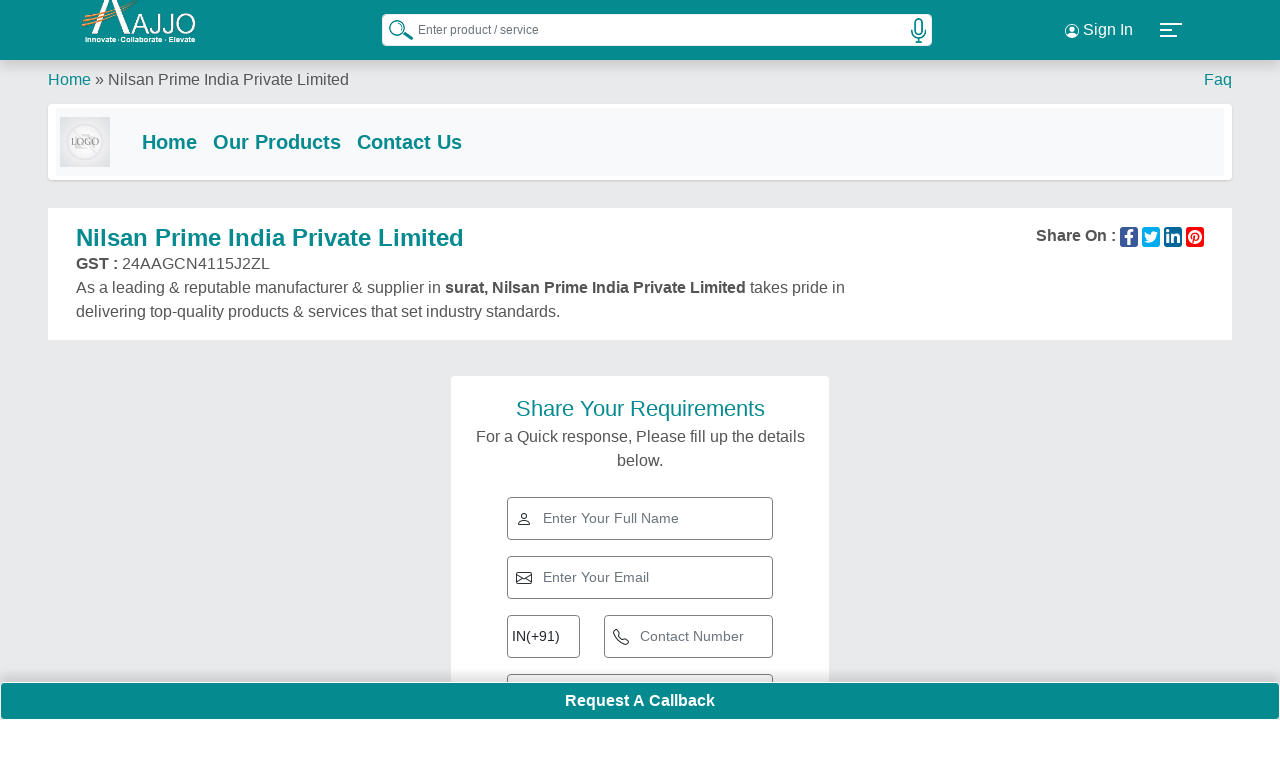

--- FILE ---
content_type: text/html; charset=utf-8
request_url: https://www.aajjo.com/store/nilsan-prime-india-private-limited
body_size: 73943
content:
<!DOCTYPE html>
<html lang="en">
<head>
    <meta http-equiv="Content-Type" content="text/html; charset=utf-8" />
    <meta name="viewport" content="width=device-width, initial-scale=1" />
    <meta name="google-site-verification" content="uY7f5PSFOC_HgkBAS2dhD2h1o_-j2HZYOA9tUtgnBes" />
    <meta http-equiv="X-UA-Compatible" content="IE=edge">
    <meta name="theme-color" content="#007176">
    <link rel="preconnect" href="https://d91ztqmtx7u1k.cloudfront.net" crossorigin />
    <link rel="preconnect" href="https://www.googletagmanager.com" crossorigin />
    <link rel="icon" type="image/png" href="https://d91ztqmtx7u1k.cloudfront.net/assets/img/icons/icon-72x72.png" />
    <link rel="apple-touch-icon" sizes="180x180" href="https://d91ztqmtx7u1k.cloudfront.net/assets/img/icons/icon-180x180.png" /> 
    <link rel="preload" href="https://d91ztqmtx7u1k.cloudfront.net/assets/css/common/bootstrap.min.css" as="style" onload="this.onload=null;this.rel='stylesheet'">
    <noscript> <link rel="stylesheet" href="https://d91ztqmtx7u1k.cloudfront.net/assets/css/common/bootstrap.min.css"> </noscript>
    <link rel="stylesheet" href="https://d91ztqmtx7u1k.cloudfront.net/assets/css/common/default1.3.min.css" as="style" onload="this.onload=null;this.rel='stylesheet'" />   
    <noscript> <link rel="stylesheet" href="https://d91ztqmtx7u1k.cloudfront.net/assets/css/common/default1.3.min.css"></noscript>
    <script async src="https://www.googletagmanager.com/gtag/js?id=G-J3VC4M77BN"></script>
    <script>window.dataLayer = window.dataLayer || []; function gtag() { dataLayer.push(arguments); } gtag('js', new Date()); gtag('config', 'G-J3VC4M77BN'); gtag('config', 'AW-877967331');</script>
    
            <title>Nilsan Prime India Private Limited in surat</title>
            <meta property="og:title" content="Nilsan Prime India Private Limited in surat" />
            <meta name="twitter:title" content="Nilsan Prime India Private Limited in surat" />
            <meta name="description" content="Nilsan Prime India Private Limited is located in surat which helps you to discover numerous products in India" />
            <meta property="og:description" content="Nilsan Prime India Private Limited is located in surat which helps you to discover numerous products in India" />
            <meta name="twitter:description" content="Nilsan Prime India Private Limited is located in surat which helps you to discover numerous products in India" />
    <meta name="robots" content="index, follow">
    <link rel="canonical" href="https://www.aajjo.com/store/nilsan-prime-india-private-limited" />
    <link rel="alternate" href="android-app://com.aajjo.aajjo/https://www.aajjo.com/store/nilsan-prime-india-private-limited" />
    <link rel="alternate" hreflang="en" href="https://www.aajjo.com/store/nilsan-prime-india-private-limited" />
    <link rel="alternate" hreflang="x-default" href="https://www.aajjo.com/store/nilsan-prime-india-private-limited" />
    <meta property="og:type" content="website" />
    <meta property="og:url" content="https://www.aajjo.com/store/nilsan-prime-india-private-limited" />
    <meta property="og:site_name" content="aajjo.com" />
    <meta name="twitter:card" content="summary_large_image" />
    <meta name="twitter:site" content="@AajjoIndia" />
    <meta name="twitter:creator" content="@AajjoIndia" />
        <meta property="og:image" content="https://d91ztqmtx7u1k.cloudfront.net/ClientContent/Images/Catalogue/Vendor.png" />
        <meta property="og:image:secure_url" content="https://d91ztqmtx7u1k.cloudfront.net/ClientContent/Images/Catalogue/Vendor.png" />
        <meta name="twitter:image" content="https://d91ztqmtx7u1k.cloudfront.net/ClientContent/Images/Catalogue/Vendor.png" />
        <script type='application/ld+json'>
            {
            "@context": "http://www.schema.org",
            "@type": "Organization",
            "name": "Nilsan Prime India Private Limited",
            "url": "https://www.aajjo.com/store/nilsan-prime-india-private-limited",
            "image": "https://d91ztqmtx7u1k.cloudfront.net/ClientContent/Images/Catalogue/Vendor.png",
                 "description": "Nilsan Prime India Private Limited is located in surat which helps you to discover numerous products in India",
            "address": { "@type": "PostalAddress", "streetAddress": "PLOT NO 34,BLOCK NO 135,136,137,138, GROUND FLOOR, KALATHIYA INDUSTRIAL ESTATE, KAMREJ, SURAT, Surat, Gujarat, 394180)", "addressLocality": "surat", "addressRegion": "Gujarat", "postalCode": "394180", "addressCountry": "India"}

            }
        </script>
        <script type="application/ld+json">
            {
            "@context": "https://schema.org",
            "@type": "BreadcrumbList",
            "itemListElement": [{ "@type": "ListItem", "position": 1, "name": "Home", "item": "https://www.aajjo.com" },{ "@type": "ListItem", "position": 2, "name": "Nilsan Prime India Private Limited" }]
            }
        </script>
        <script type="application/ld+json">
                {"@context": "https://schema.org","@type": "ItemList","itemListElement": [                    {"@type": "ListItem", "position": 1, "name": "4 Head Oil Press Machine", "image": "https://d91ztqmtx7u1k.cloudfront.net/ClientContent/Images/Medium/20220831045331-f3a66309-a4e7-41fd-b960-d45d15b6ac25.jpg", "url": "https://www.aajjo.com/product/4-head-oil-press-machine"}
                    ,{"@type": "ListItem", "position": 2,"name": "Automatic Spice Masala Processing Machine, Grinder, 300 Gram / Cycle", "image": "https://d91ztqmtx7u1k.cloudfront.net/ClientContent/Images/Medium/20250515110126-77fda730-81c0-4a50-a996-da48e56efa44.jpg", "url": "https://www.aajjo.com/product/automatic-spice-masala-processing-machine-grinder-300-gram-cycle-in-surat-nilsan-prime-india-private-limited"}
                    ,{"@type": "ListItem", "position": 3,"name": "Semi-Automatic Domestic Masala Grinder, 300 Gram / Cycle", "image": "https://d91ztqmtx7u1k.cloudfront.net/ClientContent/Images/Medium/20230828055632-f6e70209-d2f1-4191-8801-8cd33e0e117d.jpg", "url": "https://www.aajjo.com/product/semi-automatic-domestic-masala-grinder-300-gram-cycle-in-surat-nilsan-prime-india-private-limited"}
                    ,{"@type": "ListItem", "position": 4,"name": "Cold Oil Press Machine (NS - 1300 B)", "image": "https://d91ztqmtx7u1k.cloudfront.net/ClientContent/Images/Medium/20220829115433-097852a3-0d7a-4fe4-88fb-795af973c85b.jpg", "url": "https://www.aajjo.com/product/cold-oil-press-machine-ns-1300-b"}
                    ,{"@type": "ListItem", "position": 5,"name": "Semi-Automatic Domestic Masala Grinder Machine, 100 Gram", "image": "https://d91ztqmtx7u1k.cloudfront.net/ClientContent/Images/Medium/20230828055545-ee2d4a5e-b317-49eb-b82c-86662d76c8e7.jpg", "url": "https://www.aajjo.com/product/semi-automatic-domestic-masala-grinder-machine-100-gram-in-surat-nilsan-prime-india-private-limited"}
                    ,{"@type": "ListItem", "position": 6,"name": "Oil Mills", "image": "https://d91ztqmtx7u1k.cloudfront.net/ClientContent/Images/Medium/20220829120255-69aaa5ef-5331-4ae4-8d6b-83703d5dbd87.jpg", "url": "https://www.aajjo.com/product/oil-mills"}
                    ,{"@type": "ListItem", "position": 7,"name": "Automatic Commercial Oil Press (NS 1300)", "image": "https://d91ztqmtx7u1k.cloudfront.net/ClientContent/Images/Medium/20220829103442-e12f16f9-ff7e-414d-a13e-8e7e6702aea6.jpg", "url": "https://www.aajjo.com/product/automatic-commercial-oil-press-ns-1300"}
                    ,{"@type": "ListItem", "position": 8,"name": "Automatic Masala Herbs Grinder (NS MG 1000B), SS 304, Single Phase", "image": "https://d91ztqmtx7u1k.cloudfront.net/ClientContent/Images/Medium/20230825091045-3fa99086-5ad9-4fb7-b161-0c8fefa331d8.jpg", "url": "https://www.aajjo.com/product/automatic-masala-herbs-grinder-ns-mg-1000b-ss-304-single-phase-in-surat-nilsan-prime-india-private-limited"}
                    ,{"@type": "ListItem", "position": 9,"name": "Cold Oil Press Machine (NS - 6500 B)", "image": "https://d91ztqmtx7u1k.cloudfront.net/ClientContent/Images/Medium/20220829115804-360fa6cc-1ec6-4006-862c-768883e94f8e.jpg", "url": "https://www.aajjo.com/product/cold-oil-press-machine-ns-6500-b"}
                    ,{"@type": "ListItem", "position": 10,"name": "Cold Oil Press Machine (NS - 3000 B), Capacity: 3 Ton/Day", "image": "https://d91ztqmtx7u1k.cloudfront.net/ClientContent/Images/Medium/20230825105843-701abb8c-7c2f-48cb-b1b4-0750c84e4daa.jpg", "url": "https://www.aajjo.com/product/cold-oil-press-machine-ns-3000-b-capacity-3-tonday-in-surat-nilsan-prime-india-private-limited"}
                    ,{"@type": "ListItem", "position": 11,"name": "Sunflower Oil Press Machine", "image": "https://d91ztqmtx7u1k.cloudfront.net/ClientContent/Images/Medium/20220831045012-2caa1de6-b63f-4a8a-a462-f1e62881f558.jpg", "url": "https://www.aajjo.com/product/sunflower-oil-press-machine"}
                    ,{"@type": "ListItem", "position": 12,"name": "Masala Herbs Grinder (NS MG 2000B)", "image": "https://d91ztqmtx7u1k.cloudfront.net/ClientContent/Images/Medium/20230828045704-5350cbc7-3c11-4db2-aa46-a08265f8f13a.jpg", "url": "https://www.aajjo.com/product/masala-herbs-grinder-ns-mg-2000b-in-surat-nilsan-prime-india-private-limited"}
                    ,{"@type": "ListItem", "position": 13,"name": "Mini Commercial Oil Machine", "image": "https://d91ztqmtx7u1k.cloudfront.net/ClientContent/Images/Medium/20220829113542-acea7ae7-981e-4860-bb6c-f4e5862f8f54.jpg", "url": "https://www.aajjo.com/product/mini-commercial-oil-machine"}
                    ,{"@type": "ListItem", "position": 14,"name": "60-65 KG / HR Dry Wet Masala Grinders", "image": "https://d91ztqmtx7u1k.cloudfront.net/ClientContent/Images/Medium/20230825083546-ae4cd48c-c884-48f3-a8fd-d1203379a882.jpg", "url": "https://www.aajjo.com/product/60-65-kg-hr-dry-wet-masala-grinders-in-surat-nilsan-prime-india-private-limited"}
                    ,{"@type": "ListItem", "position": 15,"name": "Cold Press screw press Commercial Oil Extraction Machine, Capacity: up to 5 ton/day", "image": "https://d91ztqmtx7u1k.cloudfront.net/ClientContent/Images/Medium/20230825111029-7417150c-3462-4e59-8e2f-6404d8ccfc17.jpg", "url": "https://www.aajjo.com/product/cold-press-screw-press-commercial-oil-extraction-machine-capacity-up-to-5-tonday-in-surat-nilsan-prime-india-private-limited"}
                    ,{"@type": "ListItem", "position": 16,"name": "Cold Oil Press Machine (NS - 10000 B)", "image": "https://d91ztqmtx7u1k.cloudfront.net/ClientContent/Images/Medium/20220829115028-fcde55cf-8391-4131-b5ae-d5cb37b8ff82.jpg", "url": "https://www.aajjo.com/product/cold-oil-press-machine-ns-10000-b"}
                    ,{"@type": "ListItem", "position": 17,"name": "Mustard Oil Expeller", "image": "https://d91ztqmtx7u1k.cloudfront.net/ClientContent/Images/Medium/20220829104441-f4c7aa92-9d97-410a-a3d3-5c18374e4928.jpg", "url": "https://www.aajjo.com/product/mustard-oil-expeller-6"}
                    ,{"@type": "ListItem", "position": 18,"name": "Automatic Commercial Spice Grinder Machine, 100 Gram / Cycle", "image": "https://d91ztqmtx7u1k.cloudfront.net/ClientContent/Images/Medium/20230825085000-2263ecea-d18a-4dae-a226-5b6941710c03.jpg", "url": "https://www.aajjo.com/product/automatic-commercial-spice-grinder-machine-100-gram-cycle-in-surat-nilsan-prime-india-private-limited"}
                    ,{"@type": "ListItem", "position": 19,"name": "Soybean Oil Press Machine", "image": "https://d91ztqmtx7u1k.cloudfront.net/ClientContent/Images/Medium/20220829104924-29e12215-3db3-47d4-8258-d69c654a5ebd.jpg", "url": "https://www.aajjo.com/product/soybean-oil-press-machine"}
                    ,{"@type": "ListItem", "position": 20,"name": "Edible Oil Filter Press Machine", "image": "https://d91ztqmtx7u1k.cloudfront.net/ClientContent/Images/Medium/20220831043823-c8551733-963e-44d6-92ce-66ce55eb5b9f.jpg", "url": "https://www.aajjo.com/product/edible-oil-filter-press-machine-2"}
]}
        </script>
        <link href="https://d91ztqmtx7u1k.cloudfront.net/assets/css/store1.0.min.css" rel="stylesheet" />

</head>
<body>
    <div class="header-area">
        <div class="container h-100 d-flex align-items-center justify-content-between">
            <div class="logo-slider">
                <div class="logo-bg"></div>
                <div class="logo-wrapper active">
                    <a href="/" title="aajjo india"><img src="https://d91ztqmtx7u1k.cloudfront.net/assets/images/logo/aajjo-logo.webp" alt="Aajjo Logo" fetchpriority="high" /></a>
                </div>
                <div class="logo-wrapper">
                    <a href="/" title="aajjo india"><img src="https://d91ztqmtx7u1k.cloudfront.net/assets/images/logo/10yearlogo.webp" alt="10 Years" fetchpriority="high" /></a>
                </div>
            </div>
            <div class="top-search-form">
                <form id="frmSearch" action="" method="Post">
                    <input list="browSearch" name="browSearch" class="form-control small-input rounded-2" id="txtKeyword" autocomplete="off" placeholder="Enter product / service" />
                    <datalist id="browSearch"></datalist>
                    <button type="submit" id="btnSearch" aria-label="Search Products" class="search-icon"><img alt="Search" src="/images/icons/search.png" width="25" /></button>
                    <button type="button" id="start_button" onclick="startButton(event)"><img alt="Start" id="start_img" src="/images/icons/mic.png" width="25" /></button>
                <input name="__RequestVerificationToken" type="hidden" value="CfDJ8OawQtPD_ypJrPnfAZz1fGHSpfZnAgSDk0oaxAcbpVOX5as-G0XBeClIjWmO9F3MZs-EHtM-rBc7n8FjwZdr9_XyBprJhXwxFZOKKQSWvC6mVA5AMFbSKUbrVpUf0GdBUalVIr_9yqfOnVK3ZbwcoEs" /></form>
            </div>
                <div class="d-flex justify-content-evenly align-items-center">
                    <div class="dropdown my-unique-class">
                        <button class="btn  dropdown-toggle text-white"><svg width="16" height="16" fill="currentColor" class="bi bi-person-circle text-white" viewBox="0 0 16 16"><path d="M11 6a3 3 0 1 1-6 0 3 3 0 0 1 6 0" /><path fill-rule="evenodd" d="M0 8a8 8 0 1 1 16 0A8 8 0 0 1 0 8m8-7a7 7 0 0 0-5.468 11.37C3.242 11.226 4.805 10 8 10s4.757 1.225 5.468 2.37A7 7 0 0 0 8 1" /></svg> Sign In</button>
                        <ul class="dropdown-menu">
                            <li><a class="dropdown-item" href="/login?flogin=y" title="Login"><span class="mr-2"><svg viewBox="0 0 512 512" class="svg-icons-s"><path d="M416 32h-64c-17.67 0-32 14.33-32 32s14.33 32 32 32h64c17.67 0 32 14.33 32 32v256c0 17.67-14.33 32-32 32h-64c-17.67 0-32 14.33-32 32s14.33 32 32 32h64c53.02 0 96-42.98 96-96V128C512 74.98 469 32 416 32zM342.6 233.4l-128-128c-12.51-12.51-32.76-12.49-45.25 0c-12.5 12.5-12.5 32.75 0 45.25L242.8 224H32C14.31 224 0 238.3 0 256s14.31 32 32 32h210.8l-73.38 73.38c-12.5 12.5-12.5 32.75 0 45.25s32.75 12.5 45.25 0l128-128C355.1 266.1 355.1 245.9 342.6 233.4z" /></svg></span>Sign In</a></li>
                            <li class="ms-1">
                                <a class="dropdown-item" href="/registration" title="User Registration"><span class="mr-2"><svg viewBox="0 0 640 512" class="svg-icons-s"><path d="M224 256c70.7 0 128-57.31 128-128S294.7 0 224 0C153.3 0 96 57.31 96 128S153.3 256 224 256zM274.7 304H173.3C77.61 304 0 381.6 0 477.3C0 496.5 15.52 512 34.66 512h378.7C432.5 512 448 496.5 448 477.3C448 381.6 370.4 304 274.7 304zM616 200h-48v-48C568 138.8 557.3 128 544 128s-24 10.75-24 24v48h-48C458.8 200 448 210.8 448 224s10.75 24 24 24h48v48C520 309.3 530.8 320 544 320s24-10.75 24-24v-48h48C629.3 248 640 237.3 640 224S629.3 200 616 200z" /></svg></span>Customer Registration</a>
                            </li>
                            <li class="ms-1"><a class="dropdown-item" href="/seller/login" title="Seller Login"><span class="mr-2"><svg viewBox="0 0 512 512" class="svg-icons-s"><path d="M416 32h-64c-17.67 0-32 14.33-32 32s14.33 32 32 32h64c17.67 0 32 14.33 32 32v256c0 17.67-14.33 32-32 32h-64c-17.67 0-32 14.33-32 32s14.33 32 32 32h64c53.02 0 96-42.98 96-96V128C512 74.98 469 32 416 32zM342.6 233.4l-128-128c-12.51-12.51-32.76-12.49-45.25 0c-12.5 12.5-12.5 32.75 0 45.25L242.8 224H32C14.31 224 0 238.3 0 256s14.31 32 32 32h210.8l-73.38 73.38c-12.5 12.5-12.5 32.75 0 45.25s32.75 12.5 45.25 0l128-128C355.1 266.1 355.1 245.9 342.6 233.4z" /></svg></span>Seller Sign In</a></li>
                            <li class="ms-1">
                                <a class="dropdown-item" href="/seller/registration" title="Seller Registration">
                                    <span class="mr-2">
                                        <svg viewBox="0 0 640 512" class="svg-icons-s"><path d="M224 256c70.7 0 128-57.31 128-128S294.7 0 224 0C153.3 0 96 57.31 96 128S153.3 256 224 256zM274.7 304H173.3C77.61 304 0 381.6 0 477.3C0 496.5 15.52 512 34.66 512h378.7C432.5 512 448 496.5 448 477.3C448 381.6 370.4 304 274.7 304zM616 200h-48v-48C568 138.8 557.3 128 544 128s-24 10.75-24 24v48h-48C458.8 200 448 210.8 448 224s10.75 24 24 24h48v48C520 309.3 530.8 320 544 320s24-10.75 24-24v-48h48C629.3 248 640 237.3 640 224S629.3 200 616 200z" /></svg>
                                    </span>Seller Registration
                                </a>
                            </li>
                        </ul>
                    </div>
                    <a class="btn" data-bs-toggle="offcanvas" href="#offcanvasExample" role="button" aria-controls="offcanvasExample">
                        <div class="navbar-toggler d-flex flex-wrap" id="NavbarToggler">
                            <span></span><span></span><span></span>
                        </div>
                    </a>
                </div>
            <div class="offcanvas offcanvas-start" tabindex="-1" id="offcanvasExample" aria-labelledby="offcanvasExampleLabel">
                <div class="offcanvas-body">
                    <img class="d-flex mx-auto img-fluid" src="https://d91ztqmtx7u1k.cloudfront.net/assets/images/logo/aajjo-logo.webp" height="48" width="134" alt="Logo Aajjo.com" style="margin-top: -10px;" />
                    <div class="user-info">
                    </div>
                    <div class="accordion mt-3" id="accordionExample">
                        <div>
                            <p class="mb-2 fw-bold h2">
                                <a href="/" title="Home" class="text-decoration-none">
                                    <span class="accordion-button display text-white rounded-3" type="button">
                                        <svg viewBox="0 0 576 512" class="svg-icons"><path d="M575.8 255.5C575.8 273.5 560.8 287.6 543.8 287.6H511.8L512.5 447.7C512.5 450.5 512.3 453.1 512 455.8V472C512 494.1 494.1 512 472 512H456C454.9 512 453.8 511.1 452.7 511.9C451.3 511.1 449.9 512 448.5 512H392C369.9 512 352 494.1 352 472V384C352 366.3 337.7 352 320 352H256C238.3 352 224 366.3 224 384V472C224 494.1 206.1 512 184 512H128.1C126.6 512 125.1 511.9 123.6 511.8C122.4 511.9 121.2 512 120 512H104C81.91 512 64 494.1 64 472V360C64 359.1 64.03 358.1 64.09 357.2V287.6H32.05C14.02 287.6 0 273.5 0 255.5C0 246.5 3.004 238.5 10.01 231.5L266.4 8.016C273.4 1.002 281.4 0 288.4 0C295.4 0 303.4 2.004 309.5 7.014L564.8 231.5C572.8 238.5 576.9 246.5 575.8 255.5L575.8 255.5z" /></svg>
                                        &nbsp; Home
                                    </span>
                                </a>
                            </p>
                        </div>
                            <div>
                                <p class="text-white mb-2 h2"><a href="/login" title="login" class="text-decoration-none"><span class="accordion-button  display text-white rounded-3 highlighter"><svg viewBox="0 0 512 512" class="svg-icons"><path d="M416 32h-64c-17.67 0-32 14.33-32 32s14.33 32 32 32h64c17.67 0 32 14.33 32 32v256c0 17.67-14.33 32-32 32h-64c-17.67 0-32 14.33-32 32s14.33 32 32 32h64c53.02 0 96-42.98 96-96V128C512 74.98 469 32 416 32zM342.6 233.4l-128-128c-12.51-12.51-32.76-12.49-45.25 0c-12.5 12.5-12.5 32.75 0 45.25L242.8 224H32C14.31 224 0 238.3 0 256s14.31 32 32 32h210.8l-73.38 73.38c-12.5 12.5-12.5 32.75 0 45.25s32.75 12.5 45.25 0l128-128C355.1 266.1 355.1 245.9 342.6 233.4z" /></svg>&nbsp;Login</span></a></p>
                            </div>
                        <div class="accordion-item">
                            <p class="accordion-header mb-2 h2" id="headingThree"><span class="accordion-button collapsed rounded-3 text-white" type="button" data-bs-toggle="collapse" data-bs-target="#collapseThree" aria-expanded="false" aria-controls="collapseThree"><svg viewBox="0 0 448 512" class="svg-icons"><path d="M224 256c70.7 0 128-57.31 128-128s-57.3-128-128-128C153.3 0 96 57.31 96 128S153.3 256 224 256zM274.7 304H173.3C77.61 304 0 381.6 0 477.3c0 19.14 15.52 34.67 34.66 34.67h378.7C432.5 512 448 496.5 448 477.3C448 381.6 370.4 304 274.7 304z" /></svg> &nbsp;Seller</span></p>
                            <div id="collapseThree" class="accordion-collapse collapse" aria-labelledby="headingThree" data-bs-parent="#accordionExample">
                                <div class="accordion-body">
                                    <ul class="aj">
                                        <li class="d-flex rounded-3"><a class="text-decoration-none text-white" href="/seller" title="Advertise with aajjo.com"><span class="text-white">Advertise with aajjo.com</span></a></li>
                                        <li class="d-flex mt-1 rounded-3"><a class="text-decoration-none text-white" href="/seller/packages" title="Subscription Plans"><span class="text-white">Subscription Plans</span></a></li>
                                        <li class="d-flex mt-1 rounded-3"><a class="text-decoration-none text-white" href="/seller/banners" title="Banners"><span class="text-white">Banners</span></a></li>
                                        <li class="d-flex mt-1 rounded-3"><a class="text-decoration-none text-white" href="/seller/registration" title="Register"><span class="text-white">Register</span></a></li>
                                        <li class="d-flex mt-1 rounded-3"><a class="text-decoration-none text-white" href="/seller/login" title="Login"><span class="text-white">Login</span></a></li>
                                    </ul>
                                </div>
                            </div>
                        </div>
                        <div>
                            <p class="text-white mb-2 h2"><a href="https://b2barticles.com" title="Blogs" class="text-decoration-none"><span class="accordion-button display text-white rounded-3"><svg viewBox="0 0 448 512" class="svg-icons"><path d="M384 32H64C28.65 32 0 60.66 0 96v320c0 35.34 28.65 64 64 64h320c35.35 0 64-28.66 64-64V96C448 60.66 419.3 32 384 32zM150.6 374.6C144.4 380.9 136.2 384 128 384s-16.38-3.121-22.63-9.371c-12.5-12.5-12.5-32.76 0-45.26C111.6 323.1 119.8 320 128 320s16.38 3.121 22.63 9.371C163.1 341.9 163.1 362.1 150.6 374.6zM249.6 383.9C249 383.1 248.5 384 247.1 384c-12.53 0-23.09-9.75-23.92-22.44C220.5 306.9 173.1 259.5 118.4 255.9c-13.22-.8438-23.25-12.28-22.39-25.5c.8594-13.25 12.41-22.81 25.52-22.38c77.86 5.062 145.3 72.5 150.4 150.4C272.8 371.7 262.8 383.1 249.6 383.9zM345 383.1C344.7 384 344.3 384 343.1 384c-12.8 0-23.42-10.09-23.97-23C315.6 254.6 225.4 164.4 119 159.1C105.8 159.4 95.47 148.3 96.02 135C96.58 121.8 107.9 111.2 121 112c130.7 5.469 241.5 116.3 246.1 246.1C368.5 372.3 358.3 383.4 345 383.1z" /></svg>&nbsp;Blogs</span></a></p>
                        </div>
                        <div>
                            <p class="text-white mb-2 h2"><a href="/aboutus" title="About Aajjo Business Solutions Private Limited" class="text-decoration-none"><span class="accordion-button display text-white rounded-3"><svg class="svg-icons" version="1.1" id="Layer_1" x="0px" y="0px" viewBox="0 0 16 17" style="enable-background:new 0 0 16 17;" xml:space="preserve"><path class="st0" d="M13.5,1.6H2.5C1.8,1.6,1.1,2.3,1.1,3V14c0,0.8,0.6,1.4,1.4,1.4h10.9c0.8,0,1.4-0.6,1.4-1.4V3	C14.9,2.3,14.2,1.6,13.5,1.6z M7.9,4c0.5,0,0.9,0.4,0.9,0.9c0,0.5-0.4,0.9-0.9,0.8C7.4,5.7,7,5.3,7,4.8C7,4.4,7.4,4,7.9,4z M9.2,13 c-0.8,0-1.5,0-2.3,0c-0.1,0-0.3-0.2-0.4-0.4c0-0.1,0.1-0.4,0.2-0.4c0.5-0.2,0.6-0.6,0.6-1.1c0-0.8,0-1.6,0-2.4 c0-0.5-0.1-0.9-0.6-1.1c-0.1,0-0.2-0.3-0.2-0.4c0-0.1,0.2-0.3,0.4-0.3c0.6,0,1.2,0,1.8,0c0,0.2,0,0.4,0,0.5c0,1.2,0,2.5,0,3.7 c0,0.5,0.1,0.9,0.6,1.1c0.1,0,0.2,0.3,0.2,0.4C9.5,12.8,9.3,13,9.2,13z"></path></svg> &nbsp;About Aajjo.Com</span></a></p>
                        </div>
                        <div>
                            <p class="text-white mb-2 h2"><a href="/career" title="Jobs at Aajjo Business Solutions Private Limited" class="text-decoration-none"><span class="accordion-button display text-white rounded-3"><svg viewBox="0 0 640 512" class="svg-icons"><path d="M224 256c70.7 0 128-57.31 128-128S294.7 0 224 0C153.3 0 96 57.31 96 128S153.3 256 224 256zM274.7 304H173.3C77.61 304 0 381.6 0 477.3C0 496.5 15.52 512 34.66 512h378.7C432.5 512 448 496.5 448 477.3C448 381.6 370.4 304 274.7 304zM616 200h-48v-48C568 138.8 557.3 128 544 128s-24 10.75-24 24v48h-48C458.8 200 448 210.8 448 224s10.75 24 24 24h48v48C520 309.3 530.8 320 544 320s24-10.75 24-24v-48h48C629.3 248 640 237.3 640 224S629.3 200 616 200z" /></svg>&nbsp; Careers</span></a></p>
                        </div>
                        <div class="accordion-item">
                            <p class="accordion-header mb-2 h2" id="headingEight"><span class="accordion-button collapsed rounded-3 text-white" type="button" data-bs-toggle="collapse" data-bs-target="#collapseEight" aria-expanded="false" aria-controls="collapseEight"><svg viewBox="0 0 512 512" class="svg-icons"><path d="M256-.0078C260.7-.0081 265.2 1.008 269.4 2.913L457.7 82.79C479.7 92.12 496.2 113.8 496 139.1C495.5 239.2 454.7 420.7 282.4 503.2C265.7 511.1 246.3 511.1 229.6 503.2C57.25 420.7 16.49 239.2 15.1 139.1C15.87 113.8 32.32 92.12 54.3 82.79L242.7 2.913C246.8 1.008 251.4-.0081 256-.0078V-.0078z" /></svg>&nbsp;  Our Policies</span></p>
                            <div id="collapseEight" class="accordion-collapse collapse" aria-labelledby="headingEight" data-bs-parent="#accordionExample">
                                <div class="accordion-body">
                                    <ul>
                                        <li class="d-flex rounded-3"><a class="text-decoration-none text-white" href="/privacypolicy" title="Privacy Policy"><span class="text-white">Privacy Policy</span></a></li>
                                        <li class="d-flex mt-1 rounded-3"><a class="text-decoration-none text-white" href="/termsconditions" title="Terms & Conditions"><span class="text-white">Terms & Conditions</span></a></li>                                      
                                        <li class="d-flex mt-1 rounded-3"><a class="text-decoration-none" href="/cookiespolicy" title="Cookies Policy"><span class="text-white">Cookies Policy</span></a></li>
                                    </ul>
                                </div>
                            </div>
                        </div>
                        <div class="accordion-item">
                            <p class="accordion-header mb-2 h2" id="headingNine"><span class="accordion-button collapsed rounded-3 text-white" type="button" data-bs-toggle="collapse" data-bs-target="#collapseNine" aria-expanded="false" aria-controls="collapseNine"><svg viewBox="0 0 512 512" class="svg-icons"><path d="M256-.0078C260.7-.0081 265.2 1.008 269.4 2.913L457.7 82.79C479.7 92.12 496.2 113.8 496 139.1C495.5 239.2 454.7 420.7 282.4 503.2C265.7 511.1 246.3 511.1 229.6 503.2C57.25 420.7 16.49 239.2 15.1 139.1C15.87 113.8 32.32 92.12 54.3 82.79L242.7 2.913C246.8 1.008 251.4-.0081 256-.0078V-.0078z" /></svg>&nbsp;  Support</span></p>
                            <div id="collapseNine" class="accordion-collapse collapse" aria-labelledby="headingNine" data-bs-parent="#accordionExample">
                                <div class="accordion-body">
                                    <ul>
                                        <li class="d-flex rounded-3"><a class="text-decoration-none text-white" href="/customercare" title="Customer Care"><span class="text-white">Customer Care</span></a></li>
                                        <li class="d-flex mt-1  rounded-3"><a class="text-decoration-none text-white" href="/faqs" title="FAQs"><span class="text-white">FAQs</span></a></li>
                                    </ul>
                                </div>
                            </div>
                        </div>
                        <div>
                            <p class="text-white mb-2 h2"><a rel="noopener" target="_blank" href="https://www.bigdukan.com" title="Exhibitions" class="text-decoration-none"><span class="accordion-button display text-white rounded-3"><svg viewBox="0 0 512 512" class="svg-icons"><path d="M256 0C114.6 0 0 114.6 0 256c0 141.4 114.6 256 256 256s256-114.6 256-256C512 114.6 397.4 0 256 0zM256 80c22.09 0 40 17.91 40 40S278.1 160 256 160S216 142.1 216 120S233.9 80 256 80zM374.6 215.1L315.3 232C311.6 233.1 307.8 233.6 304 234.4v62.32l30.64 87.34c4.391 12.5-2.188 26.19-14.69 30.59C317.3 415.6 314.6 416 312 416c-9.906 0-19.19-6.188-22.64-16.06l-25.85-70.65c-2.562-7.002-12.46-7.002-15.03 0l-25.85 70.65C219.2 409.8 209.9 416 200 416c-2.641 0-5.312-.4375-7.953-1.344c-12.5-4.406-19.08-18.09-14.69-30.59L208 296.7V234.4C204.2 233.6 200.4 233.1 196.7 232L137.4 215.1C124.7 211.4 117.3 198.2 120.9 185.4S137.9 165.2 150.6 168.9l59.25 16.94c30.17 8.623 62.15 8.623 92.31 0l59.25-16.94c12.7-3.781 26.02 3.719 29.67 16.47C394.7 198.2 387.3 211.4 374.6 215.1z" /></svg>&nbsp; Exhibitions</span></a></p>
                        </div>
                        <div>
                            <p class="text-whitedit-button mb-2 h2"><span class="accordion-button display text-white rounded-3"><svg viewBox="0 0 576 512" class="svg-icons"><path d="M568.5 142.6l-144-135.1c-9.625-9.156-24.81-8.656-33.91 .9687c-9.125 9.625-8.688 24.81 .9687 33.91l100.1 94.56h-163.4C287.5 134.2 249.7 151 221 179.4C192 208.2 176 246.7 176 288v87.1c0 13.25 10.75 23.1 24 23.1S224 389.3 224 376V288c0-28.37 10.94-54.84 30.78-74.5C274.3 194.2 298.9 183 328 184h163.6l-100.1 94.56c-9.656 9.094-10.09 24.28-.9687 33.91c4.719 4.1 11.06 7.531 17.44 7.531c5.906 0 11.84-2.156 16.47-6.562l144-135.1C573.3 172.9 576 166.6 576 160S573.3 147.1 568.5 142.6zM360 384c-13.25 0-24 10.75-24 23.1v47.1c0 4.406-3.594 7.1-8 7.1h-272c-4.406 0-8-3.594-8-7.1V184c0-4.406 3.594-7.1 8-7.1H112c13.25 0 24-10.75 24-23.1s-10.75-23.1-24-23.1H56c-30.88 0-56 25.12-56 55.1v271.1C0 486.9 25.13 512 56 512h272c30.88 0 56-25.12 56-55.1v-47.1C384 394.8 373.3 384 360 384z" /></svg>&nbsp; LET'S SOCIALIZE</span></p>
                        </div>
                        <ul class="navSn align-items-center d-flex">
                            <li class="list-inline-item"><a target="_blank" rel="noopener" href="https://x.com/AajjoIndia?lang=en" aria-label="Aajjo Social"><svg viewBox="0 0 512 512" class="svgnav"><path class="svgnav" d="M459.37 151.716c.325 4.548.325 9.097.325 13.645 0 138.72-105.583 298.558-298.558 298.558-59.452 0-114.68-17.219-161.137-47.106 8.447.974 16.568 1.299 25.34 1.299 49.055 0 94.213-16.568 130.274-44.832-46.132-.975-84.792-31.188-98.112-72.772 6.498.974 12.995 1.624 19.818 1.624 9.421 0 18.843-1.3 27.614-3.573-48.081-9.747-84.143-51.98-84.143-102.985v-1.299c13.969 7.797 30.214 12.67 47.431 13.319-28.264-18.843-46.781-51.005-46.781-87.391 0-19.492 5.197-37.36 14.294-52.954 51.655 63.675 129.3 105.258 216.365 109.807-1.624-7.797-2.599-15.918-2.599-24.04 0-57.828 46.782-104.934 104.934-104.934 30.213 0 57.502 12.67 76.67 33.137 23.715-4.548 46.456-13.32 66.599-25.34-7.798 24.366-24.366 44.833-46.132 57.827 21.117-2.273 41.584-8.122 60.426-16.243-14.292 20.791-32.161 39.308-52.628 54.253z" /></svg></a></li>
                            <li class="list-inline-item"><a target="_blank" rel="noopener" href="https://www.linkedin.com/company/aajjo" aria-label="Aajjo Social"><svg viewBox="0 0 448 512"><path class="svgnav" d="M100.28 448H7.4V148.9h92.88zM53.79 108.1C24.09 108.1 0 83.5 0 53.8a53.79 53.79 0 0 1 107.58 0c0 29.7-24.1 54.3-53.79 54.3zM447.9 448h-92.68V302.4c0-34.7-.7-79.2-48.29-79.2-48.29 0-55.69 37.7-55.69 76.7V448h-92.78V148.9h89.08v40.8h1.3c12.4-23.5 42.69-48.3 87.88-48.3 94 0 111.28 61.9 111.28 142.3V448z" /></svg></li>
                            <li class="list-inline-item">
                                <a target="_blank" rel="noopener" href="https://www.facebook.com/aajjo.india/" aria-label="Aajjo Social"><svg viewBox="0 0 320 512" class="fb-svg"><path d="M279.14 288l14.22-92.66h-88.91v-60.13c0-25.35 12.42-50.06 52.24-50.06h40.42V6.26S260.43 0 225.36 0c-73.22 0-121.08 44.38-121.08 124.72v70.62H22.89V288h81.39v224h100.17V288z" /></svg></a>
                            </li>
                            <li class="list-inline-item"><a target="_blank" rel="noopener" href="https://www.youtube.com/@Aajjocom/" aria-label="Aajjo Social"><svg viewBox="0 0 576 512"><path class="svgnav" d="M549.655 124.083c-6.281-23.65-24.787-42.276-48.284-48.597C458.781 64 288 64 288 64S117.22 64 74.629 75.486c-23.497 6.322-42.003 24.947-48.284 48.597-11.412 42.867-11.412 132.305-11.412 132.305s0 89.438 11.412 132.305c6.281 23.65 24.787 41.5 48.284 47.821C117.22 448 288 448 288 448s170.78 0 213.371-11.486c23.497-6.321 42.003-24.171 48.284-47.821 11.412-42.867 11.412-132.305 11.412-132.305s0-89.438-11.412-132.305zm-317.51 213.508V175.185l142.739 81.205-142.739 81.201z" /></svg></a></li>
                            <li class="list-inline-item"><a target="_blank" rel="noopener" href="https://www.instagram.com/aajjo_india/" aria-label="Aajjo Social"><svg viewBox="0 0 448 512"><path class="svgnav" d="M224.1 141c-63.6 0-114.9 51.3-114.9 114.9s51.3 114.9 114.9 114.9S339 319.5 339 255.9 287.7 141 224.1 141zm0 189.6c-41.1 0-74.7-33.5-74.7-74.7s33.5-74.7 74.7-74.7 74.7 33.5 74.7 74.7-33.6 74.7-74.7 74.7zm146.4-194.3c0 14.9-12 26.8-26.8 26.8-14.9 0-26.8-12-26.8-26.8s12-26.8 26.8-26.8 26.8 12 26.8 26.8zm76.1 27.2c-1.7-35.9-9.9-67.7-36.2-93.9-26.2-26.2-58-34.4-93.9-36.2-37-2.1-147.9-2.1-184.9 0-35.8 1.7-67.6 9.9-93.9 36.1s-34.4 58-36.2 93.9c-2.1 37-2.1 147.9 0 184.9 1.7 35.9 9.9 67.7 36.2 93.9s58 34.4 93.9 36.2c37 2.1 147.9 2.1 184.9 0 35.9-1.7 67.7-9.9 93.9-36.2 26.2-26.2 34.4-58 36.2-93.9 2.1-37 2.1-147.8 0-184.8zM398.8 388c-7.8 19.6-22.9 34.7-42.6 42.6-29.5 11.7-99.5 9-132.1 9s-102.7 2.6-132.1-9c-19.6-7.8-34.7-22.9-42.6-42.6-11.7-29.5-9-99.5-9-132.1s-2.6-102.7 9-132.1c7.8-19.6 22.9-34.7 42.6-42.6 29.5-11.7 99.5-9 132.1-9s102.7-2.6 132.1 9c19.6 7.8 34.7 22.9 42.6 42.6 11.7 29.5 9 99.5 9 132.1s2.7 102.7-9 132.1z" /></svg></a></li>
                        </ul>
                    </div>
                </div>
                <div class="offcanvas-header">
                    <button type="button" class="btn-close cls-bg text-reset" data-bs-dismiss="offcanvas" aria-label="Close"></button>
                </div>
            </div>
        </div>
    </div>
    



    <div class="main-div product-type-page pb-3">

        <div class="breadcrumb-section d-flex justify-content-between pt-2 px-xl-5 px-lg-4 px-md-3 px-2">
            <p class="mb-0">
                <a href="/" class="bluelink text-decoration-none">Home</a> &#187;
                <span class="bluelink text-decoration-none" href="">Nilsan Prime India Private Limited</span>
            </p>
            <p class="mb-0">
                <a class="bluelink text-decoration-none" href="#faq">Faq</a>
            </p>
        </div>
        <div class="navbar-wrapper container-fluid pt-1 mb-0 mb-md-1 px-xl-5 px-lg-4 px-md-3 px-2">
            <div class="row g-1 g-lg-4 bg-white p-1 px-2 mx-0 rounded-2 mt-2 shadow">
                <nav class="navbar navbar-expand-lg navbar-light bg-light mt-0 p-0 p-md-1">
                    <a class="navbar-brand" href="/store/nilsan-prime-india-private-limited"><img src="https://d91ztqmtx7u1k.cloudfront.net/ClientContent/Images/small/Vendor.png" title="Nilsan Prime India Private Limited" height="50" loading="eager" decoding="async"></a>
                    <button class="navbar-toggler shadow-none d-flex justify-content-center d-block d-lg-none" type="button" data-bs-toggle="collapse" data-bs-target="#navbarNavDropdown" aria-controls="navbarNavDropdown" aria-expanded="false" aria-label="Toggle navigation"><svg xmlns="http://www.w3.org/2000/svg" fill="currentColor" class="bi bi-list" viewBox="0 0 16 16"><path fill-rule="evenodd" d="M2.5 12a.5.5 0 0 1 .5-.5h10a.5.5 0 0 1 0 1H3a.5.5 0 0 1-.5-.5m0-4a.5.5 0 0 1 .5-.5h10a.5.5 0 0 1 0 1H3a.5.5 0 0 1-.5-.5m0-4a.5.5 0 0 1 .5-.5h10a.5.5 0 0 1 0 1H3a.5.5 0 0 1-.5-.5" /></svg></button>
                    <div class="collapse navbar-collapse" id="navbarNavDropdown">
                        <ul class="navbar-nav store-nav px-2">
                            <li class="nav-item"><a class="nav-link active fw-bold" aria-current="page" href="/store/nilsan-prime-india-private-limited">Home</a></li>
                            <li class="nav-item"><a class="nav-link fw-bold" href="/store/nilsan-prime-india-private-limited/catalogue">Our Products</a></li>
                            <li class="nav-item"><a class="nav-link fw-bold" href="/store/nilsan-prime-india-private-limited/contact-us">Contact Us</a></li>
                        </ul>
                    </div>
                </nav>
            </div>
        </div>
        <div class="company-info container-fluid pt-3 pt-md-4 mb-0 mb-md-1 px-xl-5 px-lg-4 px-md-3 px-2">
            <div class="row bg-white p-3 mx-0">
                <div class="d-flex justify-content-between flex-column flex-md-row mb-2 mb-md-0">
                    <div>
                        <h1 class="fs-4 title fw-bold mb-0">Nilsan Prime India Private Limited</h1>
                    </div>
                    <div class="d-flex">
                        <p class="fw-bold me-1 mb-0"> Share On : </p>
                        <span>
                            <a class="facebook" title="facebook" href="https://www.facebook.com/sharer.php?u=https://www.aajjo.com/store/nilsan-prime-india-private-limited" target="_blank"><svg xmlns="http://www.w3.org/2000/svg" viewBox="0 0 320 512"><path class="svgnav" d="M279.14 288l14.22-92.66h-88.91v-60.13c0-25.35 12.42-50.06 52.24-50.06h40.42V6.26S260.43 0 225.36 0c-73.22 0-121.08 44.38-121.08 124.72v70.62H22.89V288h81.39v224h100.17V288z"></path></svg></a>
                            <a class="twitter" title="twitter" href="https://x.com/intent/tweet?url=https://www.aajjo.com/store/nilsan-prime-india-private-limited&text=Nilsan Prime India Private Limited" target="_blank"><svg xmlns="http://www.w3.org/2000/svg" viewBox="0 0 512 512"><path class="svgnav" d="M459.37 151.716c.325 4.548.325 9.097.325 13.645 0 138.72-105.583 298.558-298.558 298.558-59.452 0-114.68-17.219-161.137-47.106 8.447.974 16.568 1.299 25.34 1.299 49.055 0 94.213-16.568 130.274-44.832-46.132-.975-84.792-31.188-98.112-72.772 6.498.974 12.995 1.624 19.818 1.624 9.421 0 18.843-1.3 27.614-3.573-48.081-9.747-84.143-51.98-84.143-102.985v-1.299c13.969 7.797 30.214 12.67 47.431 13.319-28.264-18.843-46.781-51.005-46.781-87.391 0-19.492 5.197-37.36 14.294-52.954 51.655 63.675 129.3 105.258 216.365 109.807-1.624-7.797-2.599-15.918-2.599-24.04 0-57.828 46.782-104.934 104.934-104.934 30.213 0 57.502 12.67 76.67 33.137 23.715-4.548 46.456-13.32 66.599-25.34-7.798 24.366-24.366 44.833-46.132 57.827 21.117-2.273 41.584-8.122 60.426-16.243-14.292 20.791-32.161 39.308-52.628 54.253z"></path></svg></a>
                            <a class="linkedin" title="linkedin" href="https://www.linkedin.com/shareArticle?url=https://www.aajjo.com/store/nilsan-prime-india-private-limited&title=Nilsan Prime India Private Limited" target="_blank"><svg xmlns="http://www.w3.org/2000/svg" viewBox="0 0 448 512"><path class="svgnav" d="M100.28 448H7.4V148.9h92.88zM53.79 108.1C24.09 108.1 0 83.5 0 53.8a53.79 53.79 0 0 1 107.58 0c0 29.7-24.1 54.3-53.79 54.3zM447.9 448h-92.68V302.4c0-34.7-.7-79.2-48.29-79.2-48.29 0-55.69 37.7-55.69 76.7V448h-92.78V148.9h89.08v40.8h1.3c12.4-23.5 42.69-48.3 87.88-48.3 94 0 111.28 61.9 111.28 142.3V448z"></path></svg></a>
                            <a class="pinterest" title="pinterest" href="https://pinterest.com/pin/create/button/?url=https://www.aajjo.com/store/nilsan-prime-india-private-limited&media=&description=" target="_blank"><svg xmlns="http://www.w3.org/2000/svg" viewBox="0 0 496 512"><path d="M496 256c0 137-111 248-248 248-25.6 0-50.2-3.9-73.4-11.1 10.1-16.5 25.2-43.5 30.8-65 3-11.6 15.4-59 15.4-59 8.1 15.4 31.7 28.5 56.8 28.5 74.8 0 128.7-68.8 128.7-154.3 0-81.9-66.9-143.2-152.9-143.2-107 0-163.9 71.8-163.9 150.1 0 36.4 19.4 81.7 50.3 96.1 4.7 2.2 7.2 1.2 8.3-3.3.8-3.4 5-20.3 6.9-28.1.6-2.5.3-4.7-1.7-7.1-10.1-12.5-18.3-35.3-18.3-56.6 0-54.7 41.4-107.6 112-107.6 60.9 0 103.6 41.5 103.6 100.9 0 67.1-33.9 113.6-78 113.6-24.3 0-42.6-20.1-36.7-44.8 7-29.5 20.5-61.3 20.5-82.6 0-19-10.2-34.9-31.4-34.9-24.9 0-44.9 25.7-44.9 60.2 0 22 7.4 36.8 7.4 36.8s-24.5 103.8-29 123.2c-5 21.4-3 51.6-.9 71.2C65.4 450.9 0 361.1 0 256 0 119 111 8 248 8s248 111 248 248z"></path></svg></a>
                        </span>
                    </div>
                </div>
                <p class="mb-0">
                        <strong>GST : </strong>
24AAGCN4115J2ZL                </p>
                <div class="row align-items-center">
                    <div class="col-lg-9 col-md-8">
                        <p class="mb-0">As a leading & reputable manufacturer & supplier in <strong>surat, Nilsan Prime India Private Limited</strong> takes pride in delivering top-quality products & services that set industry standards.</p>
                    </div>
                </div>
            </div>
        </div>

        <div class="features container-fluid pt-1 mb-0 mb-md-2 px-xl-5 mt-3 mt-lg-0 px-lg-4 px-md-3 px-2">
            <div class="row g-3 g-md-4">
            </div>
        </div>
        <div class="service container-fluid pt-1 mb-0 mb-md-2 px-xl-5 mt-3 mt-lg-0 px-lg-4 px-md-3 px-2 mt-lg-4">
            <div class="row g-3 g-lg-4">
                <div class="col-xl-4  col-md-6 col-12 m-auto mt-3 mt-lg-4 mb-lg-1">
                    <div class="card p-3 subwebform-sticky">
                        <p class="headings mb-0 rounded-top title text-center">Share Your Requirements</p>
                        <p class="mb-0 text-center">For a Quick response, Please fill up the details below.</p>
                        <div class="p-4 pb-2 blackside">
                            <div class="col-xl-12 col-md-12  left-border vendSidecut blackside cateType" id="divrequestform">
                                <form class="px-3 we-connect-from" method="post" id="FrmEnquiryform" Class="Callback">
    <div class="row">
        <div class="col-lg-12">
            <div class=" form-group position-relative top-five-form">
                <svg class="position-absolute icon-set ms-1">
                    <path d="M8 8a3 3 0 1 0 0-6 3 3 0 0 0 0 6m2-3a2 2 0 1 1-4 0 2 2 0 0 1 4 0m4 8c0 1-1 1-1 1H3s-1 0-1-1 1-4 6-4 6 3 6 4m-1-.004c-.001-.246-.154-.986-.832-1.664C11.516 10.68 10.289 10 8 10s-3.516.68-4.168 1.332c-.678.678-.83 1.418-.832 1.664z" />
                </svg>
                <input type="text" class="form-control form-control-sm best-form rounded-2 txtName" id="txtName" placeholder="Enter Your Full Name" required />
                <input type="hidden" id="hdnEnquiryData" value='1' /><input type="hidden" id="hdninnerdata" />
            </div>
        </div>
        <div class="col-lg-12">
            <div class=" form-group position-relative mt-3 top-five-form">
                <svg class="position-absolute icon-set ms-1">
                    <path d="M0 4a2 2 0 0 1 2-2h12a2 2 0 0 1 2 2v8a2 2 0 0 1-2 2H2a2 2 0 0 1-2-2zm2-1a1 1 0 0 0-1 1v.217l7 4.2 7-4.2V4a1 1 0 0 0-1-1zm13 2.383-4.708 2.825L15 11.105zm-.034 6.876-5.64-3.471L8 9.583l-1.326-.795-5.64 3.47A1 1 0 0 0 2 13h12a1 1 0 0 0 .966-.741M1 11.105l4.708-2.897L1 5.383z" />
                </svg>
                <input type="email" class="form-control form-control-sm best-form rounded-2 txtEmail" id="txtEmail" placeholder="Enter Your Email" />
            </div>
        </div>
        <div class="col-lg-12">
            <div class="row">
                <div class="col-xl-4 col-lg-4 ">
                    <div class="form-group position-relative mt-3 top-five-form">
                        <select class="form-control px-1 form-control-sm best-form rounded-2" id="ddlCountry" tabindex="-1" name="country" required>
                            <option value="IN">IN(+91)</option>
                            <option value="AD">AD (+376)</option>
                            <option value="AE">AE (+971)</option>
                            <option value="AF">AF (+93)</option>
                            <option value="AG">AG (+1)</option>
                            <option value="AI">AI (+1)</option>
                            <option value="AL">AL (+355)</option>
                            <option value="AM">AM (+374)</option>
                            <option value="AN">AN (+31)</option>
                            <option value="AO">AO (+244)</option>
                            <option value="AQ">AQ (+672)</option>
                            <option value="AR">AR (+54)</option>
                            <option value="AS">AS (+1)</option>
                            <option value="AT">AT (+43)</option>
                            <option value="AU">AU (+61)</option>
                            <option value="AW">AW (+297)</option>
                            <option value="AX">AX (+398)</option>
                            <option value="AZ">AZ (+994)</option>
                            <option value="BA">BA (+387)</option>
                            <option value="BB">BB (+1)</option>
                            <option value="BD">BD (+880)</option>
                            <option value="BE">BE (+32)</option>
                            <option value="BF">BF (+226)</option>
                            <option value="BG">BG (+359)</option>
                            <option value="BH">BH (+973)</option>
                            <option value="BI">BI (+257)</option>
                            <option value="BJ">BJ (+229)</option>
                            <option value="BL">BL (+590)</option>
                            <option value="BM">BM (+1)</option>
                            <option value="BN">BN (+673)</option>
                            <option value="BO">BO (+591)</option>
                            <option value="BR">BR (+55)</option>
                            <option value="BS">BS (+1)</option>
                            <option value="BT">BT (+975)</option>
                            <option value="BV">BV (+)</option>
                            <option value="BW">BW (+267)</option>
                            <option value="BY">BY (+375)</option>
                            <option value="BZ">BZ (+501)</option>
                            <option value="CA">CA (+1)</option>
                            <option value="CC">CC (+61)</option>
                            <option value="CD">CD (+243)</option>
                            <option value="CF">CF (+236)</option>
                            <option value="CG">CG (+242)</option>
                            <option value="CH">CH (+41)</option>
                            <option value="CI">CI (+225)</option>
                            <option value="CK">CK (+682)</option>
                            <option value="CL">CL (+56)</option>
                            <option value="CM">CM (+237)</option>
                            <option value="CN">CN (+86)</option>
                            <option value="CO">CO (+57)</option>
                            <option value="CR">CR (+506)</option>
                            <option value="CU">CU (+53)</option>
                            <option value="CV">CV (+238)</option>
                            <option value="CX">CX (+61)</option>
                            <option value="CY">CY (+357)</option>
                            <option value="CZ">CZ (+420)</option>
                            <option value="DE">DE (+49)</option>
                            <option value="DJ">DJ (+253)</option>
                            <option value="DK">DK (+45)</option>
                            <option value="DM">DM (+1)</option>
                            <option value="DO">DO (+1)</option>
                            <option value="DZ">DZ (+213)</option>
                            <option value="EC">EC (+593)</option>
                            <option value="EE">EE (+372)</option>
                            <option value="EG">EG (+20)</option>
                            <option value="EH">EH (+212)</option>
                            <option value="ER">ER (+291)</option>
                            <option value="ES">ES (+34)</option>
                            <option value="ET">ET (+251)</option>
                            <option value="FI">FI (+358)</option>
                            <option value="FJ">FJ (+679)</option>
                            <option value="FK">FK (+500)</option>
                            <option value="FM">FM (+691)</option>
                            <option value="FO">FO (+298)</option>
                            <option value="FR">FR (+33)</option>
                            <option value="GA">GA (+241)</option>
                            <option value="GB">GB (+44)</option>
                            <option value="GD">GD (+1)</option>
                            <option value="GE">GE (+995)</option>
                            <option value="GF">GF (+594)</option>
                            <option value="GG">GG (+44)</option>
                            <option value="GH">GH (+233)</option>
                            <option value="GI">GI (+350)</option>
                            <option value="GL">GL (+299)</option>
                            <option value="GM">GM (+220)</option>
                            <option value="GN">GN (+224)</option>
                            <option value="GP">GP (+590)</option>
                            <option value="GQ">GQ (+240)</option>
                            <option value="GR">GR (+30)</option>
                            <option value="GS">GS (+500)</option>
                            <option value="GT">GT (+502)</option>
                            <option value="GU">GU (+1)</option>
                            <option value="GW">GW (+245)</option>
                            <option value="GY">GY (+592)</option>
                            <option value="HK">HK (+852)</option>
                            <option value="HM">HM (+672)</option>
                            <option value="HN">HN (+504)</option>
                            <option value="HR">HR (+385)</option>
                            <option value="HT">HT (+509)</option>
                            <option value="HU">HU (+36)</option>
                            <option value="ID">ID (+62)</option>
                            <option value="IE">IE (+353)</option>
                            <option value="IL">IL (+972)</option>
                            <option value="IM">IM (+44)</option>
                            <option value="IO">IO (+246)</option>
                            <option value="IQ">IQ (+964)</option>
                            <option value="IR">IR (+98)</option>
                            <option value="IS">IS (+354)</option>
                            <option value="IT">IT (+39)</option>
                            <option value="JE">JE (+44)</option>
                            <option value="JM">JM (+1)</option>
                            <option value="JO">JO (+962)</option>
                            <option value="JP">JP (+81)</option>
                            <option value="KE">KE (+254)</option>
                            <option value="KG">KG (+996)</option>
                            <option value="KH">KH (+855)</option>
                            <option value="KI">KI (+686)</option>
                            <option value="KM">KM (+269)</option>
                            <option value="KN">KN (+1)</option>
                            <option value="KP">KP (+850)</option>
                            <option value="KR">KR (+82)</option>
                            <option value="KW">KW (+965)</option>
                            <option value="KY">KY (+1)</option>
                            <option value="KZ">KZ (+7)</option>
                            <option value="LA">LA (+856)</option>
                            <option value="LB">LB (+961)</option>
                            <option value="LC">LC (+1)</option>
                            <option value="LI">LI (+423)</option>
                            <option value="LK">LK (+94)</option>
                            <option value="LR">LR (+231)</option>
                            <option value="LS">LS (+266)</option>
                            <option value="LT">LT (+370)</option>
                            <option value="LU">LU (+352)</option>
                            <option value="LV">LV (+371)</option>
                            <option value="LY">LY (+218)</option>
                            <option value="MA">MA (+212)</option>
                            <option value="MC">MC (+377)</option>
                            <option value="MD">MD (+373)</option>
                            <option value="ME">ME (+382)</option>
                            <option value="MF">MF (+590)</option>
                            <option value="MG">MG (+261)</option>
                            <option value="MH">MH (+692)</option>
                            <option value="MK">MK (+389)</option>
                            <option value="ML">ML (+223)</option>
                            <option value="MM">MM (+95)</option>
                            <option value="MN">MN (+976)</option>
                            <option value="MO">MO (+893)</option>
                            <option value="MP">MP (+1)</option>
                            <option value="MQ">MQ (+596)</option>
                            <option value="MR">MR (+222)</option>
                            <option value="MS">MS (+1)</option>
                            <option value="MT">MT (+356)</option>
                            <option value="MU">MU (+230)</option>
                            <option value="MV">MV (+960)</option>
                            <option value="MW">MW (+265)</option>
                            <option value="MX">MX (+52)</option>
                            <option value="MY">MY (+60)</option>
                            <option value="MZ">MZ (+258)</option>
                            <option value="NA">NA (+264)</option>
                            <option value="NC">NC (+687)</option>
                            <option value="NE">NE (+227)</option>
                            <option value="NF">NF (+672)</option>
                            <option value="NG">NG (+234)</option>
                            <option value="NI">NI (+505)</option>
                            <option value="NL">NL (+599)</option>
                            <option value="NO">NO (+47)</option>
                            <option value="NP">NP (+977)</option>
                            <option value="NR">NR (+674)</option>
                            <option value="NU">NU (+683)</option>
                            <option value="NZ">NZ (+64)</option>
                            <option value="OM">OM (+968)</option>
                            <option value="PA">PA (+507)</option>
                            <option value="PE">PE (+51)</option>
                            <option value="PF">PF (+689)</option>
                            <option value="PG">PG (+675)</option>
                            <option value="PH">PH (+63)</option>
                            <option value="PK">PK (+92)</option>
                            <option value="PL">PL (+48)</option>
                            <option value="PM">PM (+508)</option>
                            <option value="PN">PN (+870)</option>
                            <option value="PR">PR (+1)</option>
                            <option value="PS">PS (+970)</option>
                            <option value="PT">PT (+351)</option>
                            <option value="PW">PW (+680)</option>
                            <option value="PY">PY (+595)</option>
                            <option value="QA">QA (+974)</option>
                            <option value="RE">RE (+262)</option>
                            <option value="RO">RO (+40)</option>
                            <option value="RS">RS (+381)</option>
                            <option value="RU">RU (+7)</option>
                            <option value="RW">RW (+250)</option>
                            <option value="SA">SA (+966)</option>
                            <option value="SB">SB (+677)</option>
                            <option value="SC">SC (+248)</option>
                            <option value="SD">SD (+249)</option>
                            <option value="SE">SE (+46)</option>
                            <option value="SG">SG (+65)</option>
                            <option value="SH">SH (+290)</option>
                            <option value="SI">SI (+386)</option>
                            <option value="SJ">SJ (+47)</option>
                            <option value="SK">SK (+421)</option>
                            <option value="SL">SL (+232)</option>
                            <option value="SM">SM (+378)</option>
                            <option value="SN">SN (+221)</option>
                            <option value="SO">SO (+252)</option>
                            <option value="SR">SR (+597)</option>
                            <option value="ST">ST (+239)</option>
                            <option value="SV">SV (+503)</option>
                            <option value="SY">SY (+963)</option>
                            <option value="SZ">SZ (+268)</option>
                            <option value="TC">TC (+1)</option>
                            <option value="TD">TD (+235)</option>
                            <option value="TF">TF (+262)</option>
                            <option value="TG">TG (+228)</option>
                            <option value="TH">TH (+66)</option>
                            <option value="TJ">TJ (+992)</option>
                            <option value="TK">TK (+690)</option>
                            <option value="TL">TL (+670)</option>
                            <option value="TM">TM (+993)</option>
                            <option value="TN">TN (+216)</option>
                            <option value="TO">TO (+676)</option>
                            <option value="TR">TR (+90)</option>
                            <option value="TT">TT (+1)</option>
                            <option value="TV">TV (+688)</option>
                            <option value="TW">TW (+886)</option>
                            <option value="TZ">TZ (+255)</option>
                            <option value="UA">UA (+380)</option>
                            <option value="UG">UG (+256)</option>
                            <option value="UM">UM (+246)</option>
                            <option value="US">US (+1)</option>
                            <option value="UY">UY (+598)</option>
                            <option value="UZ">UZ (+998)</option>
                            <option value="VA">VA (+379)</option>
                            <option value="VC">VC (+1)</option>
                            <option value="VE">VE (+58)</option>
                            <option value="VG">VG (+1)</option>
                            <option value="VI">VI (+1)</option>
                            <option value="VN">VN (+84)</option>
                            <option value="VU">VU (+678)</option>
                            <option value="WF">WF (+681)</option>
                            <option value="WS">WS (+685)</option>
                            <option value="YE">YE (+967)</option>
                            <option value="YT">YT (+262)</option>
                            <option value="ZA">ZA (+27)</option>
                            <option value="ZM">ZM (+260)</option>
                            <option value="ZW">ZW (+263)</option>
                        </select>
                    </div>
                </div>
                <div class="col-xl-8 col-lg-8 ">
                    <div class="form-group position-relative mt-3 top-five-form">
                        <svg class="position-absolute icon-set ms-1">
                            <path d="M3.654 1.328a.678.678 0 0 0-1.015-.063L1.605 2.3c-.483.484-.661 1.169-.45 1.77a17.6 17.6 0 0 0 4.168 6.608 17.6 17.6 0 0 0 6.608 4.168c.601.211 1.286.033 1.77-.45l1.034-1.034a.678.678 0 0 0-.063-1.015l-2.307-1.794a.68.68 0 0 0-.58-.122l-2.19.547a1.75 1.75 0 0 1-1.657-.459L5.482 8.062a1.75 1.75 0 0 1-.46-1.657l.548-2.19a.68.68 0 0 0-.122-.58zM1.884.511a1.745 1.745 0 0 1 2.612.163L6.29 2.98c.329.423.445.974.315 1.494l-.547 2.19a.68.68 0 0 0 .178.643l2.457 2.457a.68.68 0 0 0 .644.178l2.189-.547a1.75 1.75 0 0 1 1.494.315l2.306 1.794c.829.645.905 1.87.163 2.611l-1.034 1.034c-.74.74-1.846 1.065-2.877.702a18.6 18.6 0 0 1-7.01-4.42 18.6 18.6 0 0 1-4.42-7.009c-.362-1.03-.037-2.137.703-2.877z" />
                        </svg>
                        <input type="number" class="form-control form-control-sm best-form rounded-2 txtPhone" id="txtPhone" placeholder="Contact Number" data-gtm-form-interact-field-id="0" required />
                    </div>
                </div>
            </div>
        </div>
        <div class="col-12">
            <div class="form-group position-relative mt-3 top-five-form">
                <select id="ProductTypeID" name="ProductTypeIDB" class="form-control px-1 form-control-sm best-form rounded-2" required>
                    <option value="">Select Product Type</option>
                        <option value="AHT_PPR_12179">Automatic Cold Press Oil Machine</option>
                        <option value="AHT_PPR_12612">Masala Making Machine</option>
                        <option value="AHT_PPR_13431">Commercial Spice Grinder Machine</option>
                        <option value="AHT_PPR_13524">Mustard Oil Expeller</option>
                        <option value="AHT_PPR_1440">Masala Mixing Machine</option>
                        <option value="AHT_PPR_1456">Mini Oil Making Machine</option>
                        <option value="AHT_PPR_14928">Domestic Masala Grinder</option>
                        <option value="AHT_PPR_159">Pulverizer</option>
                        <option value="AHT_PPR_1601">Masala Processing Plant</option>
                        <option value="AHT_PPR_2219">Cold Press Oil Machine</option>
                        <option value="AHT_PPR_2251">Chilli Grinding Machine</option>
                        <option value="AHT_PPR_2273">Spice Processing Machine</option>
                        <option value="AHT_PPR_2291">Industrial Masala Grinder</option>
                        <option value="AHT_PPR_2329">Haldi Grinding Machine</option>
                        <option value="AHT_PPR_2429">Oil Expellers</option>
                        <option value="AHT_PPR_2584">Oil Milling Plant</option>
                        <option value="AHT_PPR_3738">Grinding Machine</option>
                        <option value="AHT_PPR_5210">Coconut Cutting Machine</option>
                        <option value="AHT_PPR_621">Commercial Mixer Grinder</option>
                        <option value="AHT_PPR_6458">Wet Masala Grinder</option>
                        <option value="AHT_PPR_919">Oil Filter Machine</option>
                        <option value="AHT_PPR_954">Oil Extraction Machine</option>
                </select>
            </div>
        </div> 

        <div class="col-6">
            <div class="form-group position-relative mt-3 top-five-form">
                <select class="form-control px-1 form-control-sm best-form rounded-2" id="ddlStates" tabindex="-1" name="State">
                <option value="">Select State</option>
<option value="Alabama">Alabama</option>
<option value="Alaska">Alaska</option>
<option value="Arizona">Arizona</option>
<option value="Arkansas">Arkansas</option>
<option value="California">California</option>
<option value="Colorado">Colorado</option>
<option value="Connecticut">Connecticut</option>
<option value="Delaware">Delaware</option>
<option value="District of Columbia">District of Columbia</option>
<option value="Florida">Florida</option>
<option value="Georgia">Georgia</option>
<option value="Hawaii">Hawaii</option>
<option value="Idaho">Idaho</option>
<option value="Illinois">Illinois</option>
<option value="Indiana">Indiana</option>
<option value="Iowa">Iowa</option>
<option value="Kansas">Kansas</option>
<option value="Kentucky">Kentucky</option>
<option value="Louisiana">Louisiana</option>
<option value="Maine">Maine</option>
<option value="Maryland">Maryland</option>
<option value="Massachusetts">Massachusetts</option>
<option value="Michigan">Michigan</option>
<option value="Minnesota">Minnesota</option>
<option value="Mississippi">Mississippi</option>
<option value="Missouri">Missouri</option>
<option value="Montana">Montana</option>
<option value="Nebraska">Nebraska</option>
<option value="Nevada">Nevada</option>
<option value="New Hampshire">New Hampshire</option>
<option value="New Jersey">New Jersey</option>
<option value="New Mexico">New Mexico</option>
<option value="New York">New York</option>
<option value="North Carolina">North Carolina</option>
<option value="North Dakota">North Dakota</option>
<option selected="selected" value="Ohio">Ohio</option>
<option value="Oklahoma">Oklahoma</option>
<option value="Oregon">Oregon</option>
<option value="Pennsylvania">Pennsylvania</option>
<option value="Rhode Island">Rhode Island</option>
<option value="South Carolina">South Carolina</option>
<option value="South Dakota">South Dakota</option>
<option value="Tennessee">Tennessee</option>
<option value="Texas">Texas</option>
<option value="Utah">Utah</option>
<option value="Vermont">Vermont</option>
<option value="Virginia">Virginia</option>
<option value="Washington">Washington</option>
<option value="West Virginia">West Virginia</option>
<option value="Wisconsin">Wisconsin</option>
<option value="Wyoming">Wyoming</option>
</select>
            </div>
        </div>
        <div class="col-6">
            <div class="form-group position-relative mt-3 top-five-form">
                <svg class="position-absolute icon-set ms-1">
                    <path d="M2.97 1.35A1 1 0 0 1 3.73 1h8.54a1 1 0 0 1 .76.35l2.609 3.044A1.5 1.5 0 0 1 16 5.37v.255a2.375 2.375 0 0 1-4.25 1.458A2.37 2.37 0 0 1 9.875 8 2.37 2.37 0 0 1 8 7.083 2.37 2.37 0 0 1 6.125 8a2.37 2.37 0 0 1-1.875-.917A2.375 2.375 0 0 1 0 5.625V5.37a1.5 1.5 0 0 1 .361-.976zm1.78 4.275a1.375 1.375 0 0 0 2.75 0 .5.5 0 0 1 1 0 1.375 1.375 0 0 0 2.75 0 .5.5 0 0 1 1 0 1.375 1.375 0 1 0 2.75 0V5.37a.5.5 0 0 0-.12-.325L12.27 2H3.73L1.12 5.045A.5.5 0 0 0 1 5.37v.255a1.375 1.375 0 0 0 2.75 0 .5.5 0 0 1 1 0M1.5 8.5A.5.5 0 0 1 2 9v6h12V9a.5.5 0 0 1 1 0v6h.5a.5.5 0 0 1 0 1H.5a.5.5 0 0 1 0-1H1V9a.5.5 0 0 1 .5-.5m2 .5a.5.5 0 0 1 .5.5V13h8V9.5a.5.5 0 0 1 1 0V13a1 1 0 0 1-1 1H4a1 1 0 0 1-1-1V9.5a.5.5 0 0 1 .5-.5" />
                </svg>
                <input list="browPro" type="text" autocomplete="off" required class="form-control form-control-sm best-form rounded-2 txtCity" id="txtCity" placeholder="City" />
                <datalist id="browPro">s</datalist>
            </div>
        </div>
        <div class="col-6 qntHide">
            <div class="form-group position-relative mt-3 top-five-form">
                <svg class="position-absolute icon-set ms-1">
                    <path d="M7.752.066a.5.5 0 0 1 .496 0l3.75 2.143a.5.5 0 0 1 .252.434v3.995l3.498 2A.5.5 0 0 1 16 9.07v4.286a.5.5 0 0 1-.252.434l-3.75 2.143a.5.5 0 0 1-.496 0l-3.502-2-3.502 2.001a.5.5 0 0 1-.496 0l-3.75-2.143A.5.5 0 0 1 0 13.357V9.071a.5.5 0 0 1 .252-.434L3.75 6.638V2.643a.5.5 0 0 1 .252-.434zM4.25 7.504 1.508 9.071l2.742 1.567 2.742-1.567zM7.5 9.933l-2.75 1.571v3.134l2.75-1.571zm1 3.134 2.75 1.571v-3.134L8.5 9.933zm.508-3.996 2.742 1.567 2.742-1.567-2.742-1.567zm2.242-2.433V3.504L8.5 5.076V8.21zM7.5 8.21V5.076L4.75 3.504v3.134zM5.258 2.643 8 4.21l2.742-1.567L8 1.076zM15 9.933l-2.75 1.571v3.134L15 13.067zM3.75 14.638v-3.134L1 9.933v3.134z" />
                </svg>
                <input type="number" class="form-control form-control-sm best-form rounded-2" id="txtQty" placeholder="Enter Quantity" />
            </div>
        </div>
        <div class="col-6 qntHide">
            <div class="form-group position-relative mt-3 top-five-form">
                <svg class="position-absolute icon-set ms-1">
                    <path d="M7.752.066a.5.5 0 0 1 .496 0l3.75 2.143a.5.5 0 0 1 .252.434v3.995l3.498 2A.5.5 0 0 1 16 9.07v4.286a.5.5 0 0 1-.252.434l-3.75 2.143a.5.5 0 0 1-.496 0l-3.502-2-3.502 2.001a.5.5 0 0 1-.496 0l-3.75-2.143A.5.5 0 0 1 0 13.357V9.071a.5.5 0 0 1 .252-.434L3.75 6.638V2.643a.5.5 0 0 1 .252-.434zM4.25 7.504 1.508 9.071l2.742 1.567 2.742-1.567zM7.5 9.933l-2.75 1.571v3.134l2.75-1.571zm1 3.134 2.75 1.571v-3.134L8.5 9.933zm.508-3.996 2.742 1.567 2.742-1.567-2.742-1.567zm2.242-2.433V3.504L8.5 5.076V8.21zM7.5 8.21V5.076L4.75 3.504v3.134zM5.258 2.643 8 4.21l2.742-1.567L8 1.076zM15 9.933l-2.75 1.571v3.134L15 13.067zM3.75 14.638v-3.134L1 9.933v3.134z" />
                </svg>
                <input type="text" class="form-control form-control-sm best-form rounded-2" id="txtunit2" value="Unit" disabled />
            </div>
        </div>
        <div class="col-lg-12">
            <div class="form-group position-relative mt-3 top-five-form">
                <svg class="position-absolute icon-set ms-1">
                    <path d="M14 1a1 1 0 0 1 1 1v8a1 1 0 0 1-1 1H4.414A2 2 0 0 0 3 11.586l-2 2V2a1 1 0 0 1 1-1zM2 0a2 2 0 0 0-2 2v12.793a.5.5 0 0 0 .854.353l2.853-2.853A1 1 0 0 1 4.414 12H14a2 2 0 0 0 2-2V2a2 2 0 0 0-2-2z" />
                    <path d="M5 6a1 1 0 1 1-2 0 1 1 0 0 1 2 0m4 0a1 1 0 1 1-2 0 1 1 0 0 1 2 0m4 0a1 1 0 1 1-2 0 1 1 0 0 1 2 0" />
                </svg>
                <input type="text" class="form-control form-control-sm best-form rounded-2" id="txtMessage" placeholder="Send Your Message" />
            </div>
        </div>
        <div class="mt-3 text-center">
            <input class="btn btn-border2 btn-border22 rounded-2 w-100 py-2" type="submit" id="lnkContactVender" value="Submit Requirement">
        </div>
    </div>
<input name="__RequestVerificationToken" type="hidden" value="CfDJ8OawQtPD_ypJrPnfAZz1fGHSpfZnAgSDk0oaxAcbpVOX5as-G0XBeClIjWmO9F3MZs-EHtM-rBc7n8FjwZdr9_XyBprJhXwxFZOKKQSWvC6mVA5AMFbSKUbrVpUf0GdBUalVIr_9yqfOnVK3ZbwcoEs" /></form>
                            </div>
                        </div>
                    </div>
                </div>
            </div>
        </div>
        <div class="heading-section mt-3 mt-lg-4 mb-1 px-xl-5 px-lg-4 px-md-3 px-2">
            <div class="row bg-white mx-0 rounded-1 py-3">
                <div class="col-7 col-md-9"><h2 class="fs-4 title fw-bold mb-0">Top Products from Nilsan Prime India Private Limited</h2></div>
                <div class="col-5 col-md-3 m-auto text-end">
                    <a href="/store/nilsan-prime-india-private-limited/catalogue" title="View all" class="btn-border2 border rounded-2 my-2 text-decoration-none py-2 fs-6 px-3"> View all </a>
                </div>
            </div>
                <div class="products-cards container-fluid px-0 mb-0 py-3">
                    <div class="row g-3 g-lg-4 cat-productA">
<div class="RProduct1 product-card-detail product-card-container">
    <div class="card px-3 pt-3 pt-lg-3 pb-3 overflow-hidden d-flex flex-column justify-content-xl-between height100">

        <div class="proDivPT d-flex align-items-center justify-content-center">
            <a href='/product/4-head-oil-press-machine' title='4 Head Oil Press Machine'>
                <img src="https://d91ztqmtx7u1k.cloudfront.net/ClientContent/Images/Medium/20220831045331-f3a66309-a4e7-41fd-b960-d45d15b6ac25.jpg" class="m-auto" alt="4 Head Oil Press Machine" loading="lazy" decoding="async" />
            </a>
        </div>
        <h3 class="sub-headings product-title mb-0 pt-2 pname-lh">
            <a href='/product/4-head-oil-press-machine' title='4 Head Oil Press Machine' class="text-decoration-none">4 Head Oil Press Machine</a>
        </h3>


        <div class="d-flex justify-content-between align-items-center pt-1">
            <div class="d-flex gap-2 button-div">
                <div class="compare-wrapper rounded-circle position-relative">
                    <a class="compare-btn wishlist-btn addToWish addCompare" href="javascript:void(0);" title="add to wishlist">
                        <svg xmlns="http://www.w3.org/2000/svg" viewBox="0 0 512 512" fill="#ea4c62" class="svg-icons-wl rounded-circle p-1 position-absolute"><path d="M0 190.9V185.1C0 115.2 50.52 55.58 119.4 44.1C164.1 36.51 211.4 51.37 244 84.02L256 96L267.1 84.02C300.6 51.37 347 36.51 392.6 44.1C461.5 55.58 512 115.2 512 185.1V190.9C512 232.4 494.8 272.1 464.4 300.4L283.7 469.1C276.2 476.1 266.3 480 256 480C245.7 480 235.8 476.1 228.3 469.1L47.59 300.4C17.23 272.1 .0003 232.4 .0003 190.9L0 190.9z"></path></svg>
                    </a>
                </div>
                <div class="compare-wrapper rounded-circle position-relative">
                    <a class="compare-btn cart-btn aAddtoCart addCompare" href="javascript:void(0);" title="add to cart">
                        <svg xmlns="http://www.w3.org/2000/svg" viewBox="0 0 576 512" fill="#100dd1" class="svg-icons-wl rounded-circle p-1 position-absolute"><path d="M96 0C107.5 0 117.4 8.19 119.6 19.51L121.1 32H541.8C562.1 32 578.3 52.25 572.6 72.66L518.6 264.7C514.7 278.5 502.1 288 487.8 288H170.7L179.9 336H488C501.3 336 512 346.7 512 360C512 373.3 501.3 384 488 384H159.1C148.5 384 138.6 375.8 136.4 364.5L76.14 48H24C10.75 48 0 37.25 0 24C0 10.75 10.75 0 24 0H96zM272 180H316V224C316 235 324.1 244 336 244C347 244 356 235 356 224V180H400C411 180 420 171 420 160C420 148.1 411 140 400 140H356V96C356 84.95 347 76 336 76C324.1 76 316 84.95 316 96V140H272C260.1 140 252 148.1 252 160C252 171 260.1 180 272 180zM128 464C128 437.5 149.5 416 176 416C202.5 416 224 437.5 224 464C224 490.5 202.5 512 176 512C149.5 512 128 490.5 128 464zM512 464C512 490.5 490.5 512 464 512C437.5 512 416 490.5 416 464C416 437.5 437.5 416 464 416C490.5 416 512 437.5 512 464z"></path></svg>
                    </a>
                </div>
                <div class="compare-wrapper rounded-circle position-relative">
                    <a class="compare-btn addCompare" href="javascript:void(0);" title="add to compare">
                        <svg fill="#00b894" viewBox="0 0 16 17" class="svg-icons-wl rounded-circle p-1 position-absolute">
                            <path d="M14.6,10.8L14,10.2c-0.2-0.2-0.4-0.2-0.6,0l-1,1c-0.2,0.2-0.5,0.1-0.5-0.2v-6c0-0.2-0.2-0.4-0.4-0.4h-0.8 c-0.2,0-0.4,0.2-0.4,0.4V11c0,0.3-0.3,0.4-0.5,0.2l-1-1c-0.2-0.2-0.4-0.2-0.6,0l-0.6,0.6c-0.2,0.2-0.2,0.4,0,0.6l3.2,3.2 c0.2,0.2,0.4,0.2,0.6,0l3.2-3.2C14.7,11.2,14.7,10.9,14.6,10.8z"></path>
                            <path class="st0" d="M8.4,5.2c0.2-0.2,0.2-0.4,0-0.6L5.2,1.4c-0.2-0.2-0.4-0.2-0.6,0L1.4,4.6C1.3,4.8,1.3,5,1.4,5.2L2,5.8 C2.2,6,2.4,6,2.6,5.8l1-1C3.8,4.6,4.1,4.7,4.1,5v5.9c0,0.2,0.2,0.4,0.4,0.4h0.8c0.2,0,0.4-0.2,0.4-0.4V5c0-0.3,0.3-0.4,0.5-0.2l1,1 C7.4,6,7.7,6,7.8,5.8L8.4,5.2z"></path>
                        </svg>
                    </a>
                </div>
            </div>
        </div>
            <p class="sale-price mb-1 d-flex">
                <span>
                    &#x20B9;
                    99,000
                </span>
            </p>
        <table class="table proDetailT mb-0 " id="myTable">
            <tbody>
                        <tr><td class="border-0 p-0"><strong>Expeller Capacity	</strong> : 15-20 Kg/Hr </td></tr>
                        <tr><td class="border-0 p-0"> <strong>Machine Type	</strong> : Mini </td></tr>
                        <tr><td class="border-0 p-0"> <strong>Model</strong> : 4 Head Oil Press Machine </td></tr>
                        <tr><td class="border-0 p-0"> <strong>Operation Type	</strong> : Automatic</td></tr>
            </tbody>
        </table>
        <p class="font-weight-bold mb-1">
        </p>
        <div class="prd-typ-btn-all d-flex  mt-2 justify-content-center">
            <div class="gap-2 gap-md-2 d-flex flex-column btnWidth">
                <a class="btn btn-border2 px-1 ptBtnPad text-decoration-none rounded-2 btnCallback" href="javascript:void(0);" title="Contact Supplier">
                    <svg class="me-1 svgHoverown" viewBox="0 0 512 512" fill="white">
                        <path d="M511.6 36.86l-64 415.1c-1.5 9.734-7.375 18.22-15.97 23.05c-4.844 2.719-10.27 4.097-15.68 4.097c-4.188 0-8.319-.8154-12.29-2.472l-122.6-51.1l-50.86 76.29C226.3 508.5 219.8 512 212.8 512C201.3 512 192 502.7 192 491.2v-96.18c0-7.115 2.372-14.03 6.742-19.64L416 96l-293.7 264.3L19.69 317.5C8.438 312.8 .8125 302.2 .0625 289.1s5.469-23.72 16.06-29.77l448-255.1c10.69-6.109 23.88-5.547 34 1.406S513.5 24.72 511.6 36.86z"></path>
                    </svg>
                    Contact Supplier
                </a>

                <input class="hdnCPrID" id="AHT_PR_98827_hdnCPrID" type="hidden" value='AHT_PR_98827' />
                <input class="hdnCPrc" id="AHT_PR_98827_hdnCPrc" type="hidden" value='99000' />
                <input class="hdnCPPrid" id="AHT_PR_98827_hdnCPPrid" type="hidden" value='AHT_PPR_954' />
                <input type="hidden" class="hdnMinQty" id="AHT_PR_98827_hdnMinQty" value='1' />
                <input type="hidden" class="minqtypop" id="AHT_PR_98827_minqtypop" value='1' />
                <input type="hidden" class="hdnPricingUnit" id="AHT_PR_98827_hdnPricingUnit" value='' />
                <input type="hidden" class="hdnMinQtyPerUnit" id="AHT_PR_98827_hdnMinQtyPerUnit" value='0' />
                <input type="hidden" class="hvphone" id="AHT_PR_98827_hvphone" value='9558950038' />
            </div>
        </div>
    </div>
</div><div class="RProduct1 product-card-detail product-card-container">
    <div class="card px-3 pt-3 pt-lg-3 pb-3 overflow-hidden d-flex flex-column justify-content-xl-between height100">

        <div class="proDivPT d-flex align-items-center justify-content-center">
            <a href='/product/automatic-spice-masala-processing-machine-grinder-300-gram-cycle-in-surat-nilsan-prime-india-private-limited' title='Automatic Spice Masala Processing Machine, Grinder, 300 Gram / Cycle'>
                <img src="https://d91ztqmtx7u1k.cloudfront.net/ClientContent/Images/Medium/20250515110126-77fda730-81c0-4a50-a996-da48e56efa44.jpg" class="m-auto" alt="Automatic Spice Masala Processing Machine, Grinder, 300 Gram / Cycle" loading="lazy" decoding="async" />
            </a>
        </div>
        <h3 class="sub-headings product-title mb-0 pt-2 pname-lh">
            <a href='/product/automatic-spice-masala-processing-machine-grinder-300-gram-cycle-in-surat-nilsan-prime-india-private-limited' title='Automatic Spice Masala Processing Machine, Grinder, 300 Gram / Cycle' class="text-decoration-none">Automatic Spice Masala Processing Machine, Grinder, 300 Gram / Cycle</a>
        </h3>


        <div class="d-flex justify-content-between align-items-center pt-1">
            <div class="d-flex gap-2 button-div">
                <div class="compare-wrapper rounded-circle position-relative">
                    <a class="compare-btn wishlist-btn addToWish addCompare" href="javascript:void(0);" title="add to wishlist">
                        <svg xmlns="http://www.w3.org/2000/svg" viewBox="0 0 512 512" fill="#ea4c62" class="svg-icons-wl rounded-circle p-1 position-absolute"><path d="M0 190.9V185.1C0 115.2 50.52 55.58 119.4 44.1C164.1 36.51 211.4 51.37 244 84.02L256 96L267.1 84.02C300.6 51.37 347 36.51 392.6 44.1C461.5 55.58 512 115.2 512 185.1V190.9C512 232.4 494.8 272.1 464.4 300.4L283.7 469.1C276.2 476.1 266.3 480 256 480C245.7 480 235.8 476.1 228.3 469.1L47.59 300.4C17.23 272.1 .0003 232.4 .0003 190.9L0 190.9z"></path></svg>
                    </a>
                </div>
                <div class="compare-wrapper rounded-circle position-relative">
                    <a class="compare-btn cart-btn aAddtoCart addCompare" href="javascript:void(0);" title="add to cart">
                        <svg xmlns="http://www.w3.org/2000/svg" viewBox="0 0 576 512" fill="#100dd1" class="svg-icons-wl rounded-circle p-1 position-absolute"><path d="M96 0C107.5 0 117.4 8.19 119.6 19.51L121.1 32H541.8C562.1 32 578.3 52.25 572.6 72.66L518.6 264.7C514.7 278.5 502.1 288 487.8 288H170.7L179.9 336H488C501.3 336 512 346.7 512 360C512 373.3 501.3 384 488 384H159.1C148.5 384 138.6 375.8 136.4 364.5L76.14 48H24C10.75 48 0 37.25 0 24C0 10.75 10.75 0 24 0H96zM272 180H316V224C316 235 324.1 244 336 244C347 244 356 235 356 224V180H400C411 180 420 171 420 160C420 148.1 411 140 400 140H356V96C356 84.95 347 76 336 76C324.1 76 316 84.95 316 96V140H272C260.1 140 252 148.1 252 160C252 171 260.1 180 272 180zM128 464C128 437.5 149.5 416 176 416C202.5 416 224 437.5 224 464C224 490.5 202.5 512 176 512C149.5 512 128 490.5 128 464zM512 464C512 490.5 490.5 512 464 512C437.5 512 416 490.5 416 464C416 437.5 437.5 416 464 416C490.5 416 512 437.5 512 464z"></path></svg>
                    </a>
                </div>
                <div class="compare-wrapper rounded-circle position-relative">
                    <a class="compare-btn addCompare" href="javascript:void(0);" title="add to compare">
                        <svg fill="#00b894" viewBox="0 0 16 17" class="svg-icons-wl rounded-circle p-1 position-absolute">
                            <path d="M14.6,10.8L14,10.2c-0.2-0.2-0.4-0.2-0.6,0l-1,1c-0.2,0.2-0.5,0.1-0.5-0.2v-6c0-0.2-0.2-0.4-0.4-0.4h-0.8 c-0.2,0-0.4,0.2-0.4,0.4V11c0,0.3-0.3,0.4-0.5,0.2l-1-1c-0.2-0.2-0.4-0.2-0.6,0l-0.6,0.6c-0.2,0.2-0.2,0.4,0,0.6l3.2,3.2 c0.2,0.2,0.4,0.2,0.6,0l3.2-3.2C14.7,11.2,14.7,10.9,14.6,10.8z"></path>
                            <path class="st0" d="M8.4,5.2c0.2-0.2,0.2-0.4,0-0.6L5.2,1.4c-0.2-0.2-0.4-0.2-0.6,0L1.4,4.6C1.3,4.8,1.3,5,1.4,5.2L2,5.8 C2.2,6,2.4,6,2.6,5.8l1-1C3.8,4.6,4.1,4.7,4.1,5v5.9c0,0.2,0.2,0.4,0.4,0.4h0.8c0.2,0,0.4-0.2,0.4-0.4V5c0-0.3,0.3-0.4,0.5-0.2l1,1 C7.4,6,7.7,6,7.8,5.8L8.4,5.2z"></path>
                        </svg>
                    </a>
                </div>
            </div>
        </div>
            <p class="sale-price mb-1 d-flex">
                <span>
                    &#x20B9;
                    1,00,000
                </span>
            </p>
        <table class="table proDetailT mb-0 " id="myTable">
            <tbody>
                        <tr><td class="border-0 p-0"><strong>Capacity</strong> : 300 Gram / Cycle </td></tr>
                        <tr><td class="border-0 p-0"> <strong>Frequency</strong> : 50HZ </td></tr>
                        <tr><td class="border-0 p-0"> <strong>Material of Construction(Contact)</strong> : SS 304 </td></tr>
                        <tr><td class="border-0 p-0"> <strong>Minimum Order Quantity</strong> : 1 Piece</td></tr>
            </tbody>
        </table>
        <p class="font-weight-bold mb-1">
        </p>
        <div class="prd-typ-btn-all d-flex  mt-2 justify-content-center">
            <div class="gap-2 gap-md-2 d-flex flex-column btnWidth">
                <a class="btn btn-border2 px-1 ptBtnPad text-decoration-none rounded-2 btnCallback" href="javascript:void(0);" title="Contact Supplier">
                    <svg class="me-1 svgHoverown" viewBox="0 0 512 512" fill="white">
                        <path d="M511.6 36.86l-64 415.1c-1.5 9.734-7.375 18.22-15.97 23.05c-4.844 2.719-10.27 4.097-15.68 4.097c-4.188 0-8.319-.8154-12.29-2.472l-122.6-51.1l-50.86 76.29C226.3 508.5 219.8 512 212.8 512C201.3 512 192 502.7 192 491.2v-96.18c0-7.115 2.372-14.03 6.742-19.64L416 96l-293.7 264.3L19.69 317.5C8.438 312.8 .8125 302.2 .0625 289.1s5.469-23.72 16.06-29.77l448-255.1c10.69-6.109 23.88-5.547 34 1.406S513.5 24.72 511.6 36.86z"></path>
                    </svg>
                    Contact Supplier
                </a>

                <input class="hdnCPrID" id="PR_32640_hdnCPrID" type="hidden" value='PR_32640' />
                <input class="hdnCPrc" id="PR_32640_hdnCPrc" type="hidden" value='100000' />
                <input class="hdnCPPrid" id="PR_32640_hdnCPPrid" type="hidden" value='AHT_PPR_2273' />
                <input type="hidden" class="hdnMinQty" id="PR_32640_hdnMinQty" value='1' />
                <input type="hidden" class="minqtypop" id="PR_32640_minqtypop" value='1' />
                <input type="hidden" class="hdnPricingUnit" id="PR_32640_hdnPricingUnit" value='' />
                <input type="hidden" class="hdnMinQtyPerUnit" id="PR_32640_hdnMinQtyPerUnit" value='1' />
                <input type="hidden" class="hvphone" id="PR_32640_hvphone" value='9558950038' />
            </div>
        </div>
    </div>
</div><div class="RProduct1 product-card-detail product-card-container">
    <div class="card px-3 pt-3 pt-lg-3 pb-3 overflow-hidden d-flex flex-column justify-content-xl-between height100">

        <div class="proDivPT d-flex align-items-center justify-content-center">
            <a href='/product/semi-automatic-domestic-masala-grinder-300-gram-cycle-in-surat-nilsan-prime-india-private-limited' title='Semi-Automatic Domestic Masala Grinder, 300 Gram / Cycle'>
                <img src="https://d91ztqmtx7u1k.cloudfront.net/ClientContent/Images/Medium/20230828055632-f6e70209-d2f1-4191-8801-8cd33e0e117d.jpg" class="m-auto" alt="Semi-Automatic Domestic Masala Grinder, 300 Gram / Cycle" loading="lazy" decoding="async" />
            </a>
        </div>
        <h3 class="sub-headings product-title mb-0 pt-2 pname-lh">
            <a href='/product/semi-automatic-domestic-masala-grinder-300-gram-cycle-in-surat-nilsan-prime-india-private-limited' title='Semi-Automatic Domestic Masala Grinder, 300 Gram / Cycle' class="text-decoration-none">Semi-Automatic Domestic Masala Grinder, 300 Gram / Cycle</a>
        </h3>


        <div class="d-flex justify-content-between align-items-center pt-1">
            <div class="d-flex gap-2 button-div">
                <div class="compare-wrapper rounded-circle position-relative">
                    <a class="compare-btn wishlist-btn addToWish addCompare" href="javascript:void(0);" title="add to wishlist">
                        <svg xmlns="http://www.w3.org/2000/svg" viewBox="0 0 512 512" fill="#ea4c62" class="svg-icons-wl rounded-circle p-1 position-absolute"><path d="M0 190.9V185.1C0 115.2 50.52 55.58 119.4 44.1C164.1 36.51 211.4 51.37 244 84.02L256 96L267.1 84.02C300.6 51.37 347 36.51 392.6 44.1C461.5 55.58 512 115.2 512 185.1V190.9C512 232.4 494.8 272.1 464.4 300.4L283.7 469.1C276.2 476.1 266.3 480 256 480C245.7 480 235.8 476.1 228.3 469.1L47.59 300.4C17.23 272.1 .0003 232.4 .0003 190.9L0 190.9z"></path></svg>
                    </a>
                </div>
                <div class="compare-wrapper rounded-circle position-relative">
                    <a class="compare-btn cart-btn aAddtoCart addCompare" href="javascript:void(0);" title="add to cart">
                        <svg xmlns="http://www.w3.org/2000/svg" viewBox="0 0 576 512" fill="#100dd1" class="svg-icons-wl rounded-circle p-1 position-absolute"><path d="M96 0C107.5 0 117.4 8.19 119.6 19.51L121.1 32H541.8C562.1 32 578.3 52.25 572.6 72.66L518.6 264.7C514.7 278.5 502.1 288 487.8 288H170.7L179.9 336H488C501.3 336 512 346.7 512 360C512 373.3 501.3 384 488 384H159.1C148.5 384 138.6 375.8 136.4 364.5L76.14 48H24C10.75 48 0 37.25 0 24C0 10.75 10.75 0 24 0H96zM272 180H316V224C316 235 324.1 244 336 244C347 244 356 235 356 224V180H400C411 180 420 171 420 160C420 148.1 411 140 400 140H356V96C356 84.95 347 76 336 76C324.1 76 316 84.95 316 96V140H272C260.1 140 252 148.1 252 160C252 171 260.1 180 272 180zM128 464C128 437.5 149.5 416 176 416C202.5 416 224 437.5 224 464C224 490.5 202.5 512 176 512C149.5 512 128 490.5 128 464zM512 464C512 490.5 490.5 512 464 512C437.5 512 416 490.5 416 464C416 437.5 437.5 416 464 416C490.5 416 512 437.5 512 464z"></path></svg>
                    </a>
                </div>
                <div class="compare-wrapper rounded-circle position-relative">
                    <a class="compare-btn addCompare" href="javascript:void(0);" title="add to compare">
                        <svg fill="#00b894" viewBox="0 0 16 17" class="svg-icons-wl rounded-circle p-1 position-absolute">
                            <path d="M14.6,10.8L14,10.2c-0.2-0.2-0.4-0.2-0.6,0l-1,1c-0.2,0.2-0.5,0.1-0.5-0.2v-6c0-0.2-0.2-0.4-0.4-0.4h-0.8 c-0.2,0-0.4,0.2-0.4,0.4V11c0,0.3-0.3,0.4-0.5,0.2l-1-1c-0.2-0.2-0.4-0.2-0.6,0l-0.6,0.6c-0.2,0.2-0.2,0.4,0,0.6l3.2,3.2 c0.2,0.2,0.4,0.2,0.6,0l3.2-3.2C14.7,11.2,14.7,10.9,14.6,10.8z"></path>
                            <path class="st0" d="M8.4,5.2c0.2-0.2,0.2-0.4,0-0.6L5.2,1.4c-0.2-0.2-0.4-0.2-0.6,0L1.4,4.6C1.3,4.8,1.3,5,1.4,5.2L2,5.8 C2.2,6,2.4,6,2.6,5.8l1-1C3.8,4.6,4.1,4.7,4.1,5v5.9c0,0.2,0.2,0.4,0.4,0.4h0.8c0.2,0,0.4-0.2,0.4-0.4V5c0-0.3,0.3-0.4,0.5-0.2l1,1 C7.4,6,7.7,6,7.8,5.8L8.4,5.2z"></path>
                        </svg>
                    </a>
                </div>
            </div>
        </div>
            <p class="sale-price mb-1 d-flex">
                <span>
                    &#x20B9;
                    10,000
                </span>
            </p>
        <table class="table proDetailT mb-0 " id="myTable">
            <tbody>
                        <tr><td class="border-0 p-0"><strong>Automation Grade</strong> : Semi-Automatic </td></tr>
                        <tr><td class="border-0 p-0"> <strong>Capacity</strong> : 300 Gram / Cycle </td></tr>
                        <tr><td class="border-0 p-0"> <strong>Minimum Order Quantity</strong> : 1 </td></tr>
                        <tr><td class="border-0 p-0"> <strong>Power Consumption</strong> : 1500W</td></tr>
            </tbody>
        </table>
        <p class="font-weight-bold mb-1">
        </p>
        <div class="prd-typ-btn-all d-flex  mt-2 justify-content-center">
            <div class="gap-2 gap-md-2 d-flex flex-column btnWidth">
                <a class="btn btn-border2 px-1 ptBtnPad text-decoration-none rounded-2 btnCallback" href="javascript:void(0);" title="Contact Supplier">
                    <svg class="me-1 svgHoverown" viewBox="0 0 512 512" fill="white">
                        <path d="M511.6 36.86l-64 415.1c-1.5 9.734-7.375 18.22-15.97 23.05c-4.844 2.719-10.27 4.097-15.68 4.097c-4.188 0-8.319-.8154-12.29-2.472l-122.6-51.1l-50.86 76.29C226.3 508.5 219.8 512 212.8 512C201.3 512 192 502.7 192 491.2v-96.18c0-7.115 2.372-14.03 6.742-19.64L416 96l-293.7 264.3L19.69 317.5C8.438 312.8 .8125 302.2 .0625 289.1s5.469-23.72 16.06-29.77l448-255.1c10.69-6.109 23.88-5.547 34 1.406S513.5 24.72 511.6 36.86z"></path>
                    </svg>
                    Contact Supplier
                </a>

                <input class="hdnCPrID" id="PR_32670_hdnCPrID" type="hidden" value='PR_32670' />
                <input class="hdnCPrc" id="PR_32670_hdnCPrc" type="hidden" value='10000' />
                <input class="hdnCPPrid" id="PR_32670_hdnCPPrid" type="hidden" value='AHT_PPR_14928' />
                <input type="hidden" class="hdnMinQty" id="PR_32670_hdnMinQty" value='1' />
                <input type="hidden" class="minqtypop" id="PR_32670_minqtypop" value='1' />
                <input type="hidden" class="hdnPricingUnit" id="PR_32670_hdnPricingUnit" value='' />
                <input type="hidden" class="hdnMinQtyPerUnit" id="PR_32670_hdnMinQtyPerUnit" value='1' />
                <input type="hidden" class="hvphone" id="PR_32670_hvphone" value='9558950038' />
            </div>
        </div>
    </div>
</div><div class="RProduct1 product-card-detail product-card-container">
    <div class="card px-3 pt-3 pt-lg-3 pb-3 overflow-hidden d-flex flex-column justify-content-xl-between height100">

        <div class="proDivPT d-flex align-items-center justify-content-center">
            <a href='/product/cold-oil-press-machine-ns-1300-b' title='Cold Oil Press Machine (NS - 1300 B)'>
                <img src="https://d91ztqmtx7u1k.cloudfront.net/ClientContent/Images/Medium/20220829115433-097852a3-0d7a-4fe4-88fb-795af973c85b.jpg" class="m-auto" alt="Cold Oil Press Machine (NS - 1300 B)" loading="lazy" decoding="async" />
            </a>
        </div>
        <h3 class="sub-headings product-title mb-0 pt-2 pname-lh">
            <a href='/product/cold-oil-press-machine-ns-1300-b' title='Cold Oil Press Machine (NS - 1300 B)' class="text-decoration-none">Cold Oil Press Machine (NS - 1300 B)</a>
        </h3>


        <div class="d-flex justify-content-between align-items-center pt-1">
            <div class="d-flex gap-2 button-div">
                <div class="compare-wrapper rounded-circle position-relative">
                    <a class="compare-btn wishlist-btn addToWish addCompare" href="javascript:void(0);" title="add to wishlist">
                        <svg xmlns="http://www.w3.org/2000/svg" viewBox="0 0 512 512" fill="#ea4c62" class="svg-icons-wl rounded-circle p-1 position-absolute"><path d="M0 190.9V185.1C0 115.2 50.52 55.58 119.4 44.1C164.1 36.51 211.4 51.37 244 84.02L256 96L267.1 84.02C300.6 51.37 347 36.51 392.6 44.1C461.5 55.58 512 115.2 512 185.1V190.9C512 232.4 494.8 272.1 464.4 300.4L283.7 469.1C276.2 476.1 266.3 480 256 480C245.7 480 235.8 476.1 228.3 469.1L47.59 300.4C17.23 272.1 .0003 232.4 .0003 190.9L0 190.9z"></path></svg>
                    </a>
                </div>
                <div class="compare-wrapper rounded-circle position-relative">
                    <a class="compare-btn cart-btn aAddtoCart addCompare" href="javascript:void(0);" title="add to cart">
                        <svg xmlns="http://www.w3.org/2000/svg" viewBox="0 0 576 512" fill="#100dd1" class="svg-icons-wl rounded-circle p-1 position-absolute"><path d="M96 0C107.5 0 117.4 8.19 119.6 19.51L121.1 32H541.8C562.1 32 578.3 52.25 572.6 72.66L518.6 264.7C514.7 278.5 502.1 288 487.8 288H170.7L179.9 336H488C501.3 336 512 346.7 512 360C512 373.3 501.3 384 488 384H159.1C148.5 384 138.6 375.8 136.4 364.5L76.14 48H24C10.75 48 0 37.25 0 24C0 10.75 10.75 0 24 0H96zM272 180H316V224C316 235 324.1 244 336 244C347 244 356 235 356 224V180H400C411 180 420 171 420 160C420 148.1 411 140 400 140H356V96C356 84.95 347 76 336 76C324.1 76 316 84.95 316 96V140H272C260.1 140 252 148.1 252 160C252 171 260.1 180 272 180zM128 464C128 437.5 149.5 416 176 416C202.5 416 224 437.5 224 464C224 490.5 202.5 512 176 512C149.5 512 128 490.5 128 464zM512 464C512 490.5 490.5 512 464 512C437.5 512 416 490.5 416 464C416 437.5 437.5 416 464 416C490.5 416 512 437.5 512 464z"></path></svg>
                    </a>
                </div>
                <div class="compare-wrapper rounded-circle position-relative">
                    <a class="compare-btn addCompare" href="javascript:void(0);" title="add to compare">
                        <svg fill="#00b894" viewBox="0 0 16 17" class="svg-icons-wl rounded-circle p-1 position-absolute">
                            <path d="M14.6,10.8L14,10.2c-0.2-0.2-0.4-0.2-0.6,0l-1,1c-0.2,0.2-0.5,0.1-0.5-0.2v-6c0-0.2-0.2-0.4-0.4-0.4h-0.8 c-0.2,0-0.4,0.2-0.4,0.4V11c0,0.3-0.3,0.4-0.5,0.2l-1-1c-0.2-0.2-0.4-0.2-0.6,0l-0.6,0.6c-0.2,0.2-0.2,0.4,0,0.6l3.2,3.2 c0.2,0.2,0.4,0.2,0.6,0l3.2-3.2C14.7,11.2,14.7,10.9,14.6,10.8z"></path>
                            <path class="st0" d="M8.4,5.2c0.2-0.2,0.2-0.4,0-0.6L5.2,1.4c-0.2-0.2-0.4-0.2-0.6,0L1.4,4.6C1.3,4.8,1.3,5,1.4,5.2L2,5.8 C2.2,6,2.4,6,2.6,5.8l1-1C3.8,4.6,4.1,4.7,4.1,5v5.9c0,0.2,0.2,0.4,0.4,0.4h0.8c0.2,0,0.4-0.2,0.4-0.4V5c0-0.3,0.3-0.4,0.5-0.2l1,1 C7.4,6,7.7,6,7.8,5.8L8.4,5.2z"></path>
                        </svg>
                    </a>
                </div>
            </div>
        </div>
            <p class="sale-price mb-1 d-flex">
                <span>
                    &#x20B9;
                    1,95,000
                </span>
            </p>
        <table class="table proDetailT mb-0 " id="myTable">
            <tbody>
                        <tr><td class="border-0 p-0"><strong>Capacity</strong> : 1.3 Ton/Day  </td></tr>
                        <tr><td class="border-0 p-0"> <strong>Model Name/Number	</strong> : NS - 1300 B </td></tr>
                        <tr><td class="border-0 p-0"> <strong>Model</strong> : Cold Oil Press Machine (NS - 1300 B) </td></tr>
                        <tr><td class="border-0 p-0"> <strong>Power</strong> : 4 KW </td></tr>
            </tbody>
        </table>
        <p class="font-weight-bold mb-1">
        </p>
        <div class="prd-typ-btn-all d-flex  mt-2 justify-content-center">
            <div class="gap-2 gap-md-2 d-flex flex-column btnWidth">
                <a class="btn btn-border2 px-1 ptBtnPad text-decoration-none rounded-2 btnCallback" href="javascript:void(0);" title="Contact Supplier">
                    <svg class="me-1 svgHoverown" viewBox="0 0 512 512" fill="white">
                        <path d="M511.6 36.86l-64 415.1c-1.5 9.734-7.375 18.22-15.97 23.05c-4.844 2.719-10.27 4.097-15.68 4.097c-4.188 0-8.319-.8154-12.29-2.472l-122.6-51.1l-50.86 76.29C226.3 508.5 219.8 512 212.8 512C201.3 512 192 502.7 192 491.2v-96.18c0-7.115 2.372-14.03 6.742-19.64L416 96l-293.7 264.3L19.69 317.5C8.438 312.8 .8125 302.2 .0625 289.1s5.469-23.72 16.06-29.77l448-255.1c10.69-6.109 23.88-5.547 34 1.406S513.5 24.72 511.6 36.86z"></path>
                    </svg>
                    Contact Supplier
                </a>

                <input class="hdnCPrID" id="AHT_PR_98299_hdnCPrID" type="hidden" value='AHT_PR_98299' />
                <input class="hdnCPrc" id="AHT_PR_98299_hdnCPrc" type="hidden" value='195000' />
                <input class="hdnCPPrid" id="AHT_PR_98299_hdnCPPrid" type="hidden" value='AHT_PPR_2219' />
                <input type="hidden" class="hdnMinQty" id="AHT_PR_98299_hdnMinQty" value='1' />
                <input type="hidden" class="minqtypop" id="AHT_PR_98299_minqtypop" value='1' />
                <input type="hidden" class="hdnPricingUnit" id="AHT_PR_98299_hdnPricingUnit" value='' />
                <input type="hidden" class="hdnMinQtyPerUnit" id="AHT_PR_98299_hdnMinQtyPerUnit" value='0' />
                <input type="hidden" class="hvphone" id="AHT_PR_98299_hvphone" value='9558950038' />
            </div>
        </div>
    </div>
</div><div class="RProduct1 product-card-detail product-card-container">
    <div class="card px-3 pt-3 pt-lg-3 pb-3 overflow-hidden d-flex flex-column justify-content-xl-between height100">

        <div class="proDivPT d-flex align-items-center justify-content-center">
            <a href='/product/semi-automatic-domestic-masala-grinder-machine-100-gram-in-surat-nilsan-prime-india-private-limited' title='Semi-Automatic Domestic Masala Grinder Machine, 100 Gram'>
                <img src="https://d91ztqmtx7u1k.cloudfront.net/ClientContent/Images/Medium/20230828055545-ee2d4a5e-b317-49eb-b82c-86662d76c8e7.jpg" class="m-auto" alt="Semi-Automatic Domestic Masala Grinder Machine, 100 Gram" loading="lazy" decoding="async" />
            </a>
        </div>
        <h3 class="sub-headings product-title mb-0 pt-2 pname-lh">
            <a href='/product/semi-automatic-domestic-masala-grinder-machine-100-gram-in-surat-nilsan-prime-india-private-limited' title='Semi-Automatic Domestic Masala Grinder Machine, 100 Gram' class="text-decoration-none">Semi-Automatic Domestic Masala Grinder Machine, 100 Gram</a>
        </h3>


        <div class="d-flex justify-content-between align-items-center pt-1">
            <div class="d-flex gap-2 button-div">
                <div class="compare-wrapper rounded-circle position-relative">
                    <a class="compare-btn wishlist-btn addToWish addCompare" href="javascript:void(0);" title="add to wishlist">
                        <svg xmlns="http://www.w3.org/2000/svg" viewBox="0 0 512 512" fill="#ea4c62" class="svg-icons-wl rounded-circle p-1 position-absolute"><path d="M0 190.9V185.1C0 115.2 50.52 55.58 119.4 44.1C164.1 36.51 211.4 51.37 244 84.02L256 96L267.1 84.02C300.6 51.37 347 36.51 392.6 44.1C461.5 55.58 512 115.2 512 185.1V190.9C512 232.4 494.8 272.1 464.4 300.4L283.7 469.1C276.2 476.1 266.3 480 256 480C245.7 480 235.8 476.1 228.3 469.1L47.59 300.4C17.23 272.1 .0003 232.4 .0003 190.9L0 190.9z"></path></svg>
                    </a>
                </div>
                <div class="compare-wrapper rounded-circle position-relative">
                    <a class="compare-btn cart-btn aAddtoCart addCompare" href="javascript:void(0);" title="add to cart">
                        <svg xmlns="http://www.w3.org/2000/svg" viewBox="0 0 576 512" fill="#100dd1" class="svg-icons-wl rounded-circle p-1 position-absolute"><path d="M96 0C107.5 0 117.4 8.19 119.6 19.51L121.1 32H541.8C562.1 32 578.3 52.25 572.6 72.66L518.6 264.7C514.7 278.5 502.1 288 487.8 288H170.7L179.9 336H488C501.3 336 512 346.7 512 360C512 373.3 501.3 384 488 384H159.1C148.5 384 138.6 375.8 136.4 364.5L76.14 48H24C10.75 48 0 37.25 0 24C0 10.75 10.75 0 24 0H96zM272 180H316V224C316 235 324.1 244 336 244C347 244 356 235 356 224V180H400C411 180 420 171 420 160C420 148.1 411 140 400 140H356V96C356 84.95 347 76 336 76C324.1 76 316 84.95 316 96V140H272C260.1 140 252 148.1 252 160C252 171 260.1 180 272 180zM128 464C128 437.5 149.5 416 176 416C202.5 416 224 437.5 224 464C224 490.5 202.5 512 176 512C149.5 512 128 490.5 128 464zM512 464C512 490.5 490.5 512 464 512C437.5 512 416 490.5 416 464C416 437.5 437.5 416 464 416C490.5 416 512 437.5 512 464z"></path></svg>
                    </a>
                </div>
                <div class="compare-wrapper rounded-circle position-relative">
                    <a class="compare-btn addCompare" href="javascript:void(0);" title="add to compare">
                        <svg fill="#00b894" viewBox="0 0 16 17" class="svg-icons-wl rounded-circle p-1 position-absolute">
                            <path d="M14.6,10.8L14,10.2c-0.2-0.2-0.4-0.2-0.6,0l-1,1c-0.2,0.2-0.5,0.1-0.5-0.2v-6c0-0.2-0.2-0.4-0.4-0.4h-0.8 c-0.2,0-0.4,0.2-0.4,0.4V11c0,0.3-0.3,0.4-0.5,0.2l-1-1c-0.2-0.2-0.4-0.2-0.6,0l-0.6,0.6c-0.2,0.2-0.2,0.4,0,0.6l3.2,3.2 c0.2,0.2,0.4,0.2,0.6,0l3.2-3.2C14.7,11.2,14.7,10.9,14.6,10.8z"></path>
                            <path class="st0" d="M8.4,5.2c0.2-0.2,0.2-0.4,0-0.6L5.2,1.4c-0.2-0.2-0.4-0.2-0.6,0L1.4,4.6C1.3,4.8,1.3,5,1.4,5.2L2,5.8 C2.2,6,2.4,6,2.6,5.8l1-1C3.8,4.6,4.1,4.7,4.1,5v5.9c0,0.2,0.2,0.4,0.4,0.4h0.8c0.2,0,0.4-0.2,0.4-0.4V5c0-0.3,0.3-0.4,0.5-0.2l1,1 C7.4,6,7.7,6,7.8,5.8L8.4,5.2z"></path>
                        </svg>
                    </a>
                </div>
            </div>
        </div>
            <p class="sale-price mb-1 d-flex">
                <span>
                    &#x20B9;
                    15,000
                </span>
            </p>
        <table class="table proDetailT mb-0 " id="myTable">
            <tbody>
                        <tr><td class="border-0 p-0"><strong>Capacity</strong> : 100 gram </td></tr>
                        <tr><td class="border-0 p-0"> <strong>Operation Mode</strong> : Semi-Automatic </td></tr>
                        <tr><td class="border-0 p-0"> <strong>Type of Machine</strong> : Grinder </td></tr>
                        <tr><td class="border-0 p-0"> <strong>Usage/Application</strong> : For grinding all kind of dry masala and herbs</td></tr>
            </tbody>
        </table>
        <p class="font-weight-bold mb-1">
        </p>
        <div class="prd-typ-btn-all d-flex  mt-2 justify-content-center">
            <div class="gap-2 gap-md-2 d-flex flex-column btnWidth">
                <a class="btn btn-border2 px-1 ptBtnPad text-decoration-none rounded-2 btnCallback" href="javascript:void(0);" title="Contact Supplier">
                    <svg class="me-1 svgHoverown" viewBox="0 0 512 512" fill="white">
                        <path d="M511.6 36.86l-64 415.1c-1.5 9.734-7.375 18.22-15.97 23.05c-4.844 2.719-10.27 4.097-15.68 4.097c-4.188 0-8.319-.8154-12.29-2.472l-122.6-51.1l-50.86 76.29C226.3 508.5 219.8 512 212.8 512C201.3 512 192 502.7 192 491.2v-96.18c0-7.115 2.372-14.03 6.742-19.64L416 96l-293.7 264.3L19.69 317.5C8.438 312.8 .8125 302.2 .0625 289.1s5.469-23.72 16.06-29.77l448-255.1c10.69-6.109 23.88-5.547 34 1.406S513.5 24.72 511.6 36.86z"></path>
                    </svg>
                    Contact Supplier
                </a>

                <input class="hdnCPrID" id="PR_32669_hdnCPrID" type="hidden" value='PR_32669' />
                <input class="hdnCPrc" id="PR_32669_hdnCPrc" type="hidden" value='15000' />
                <input class="hdnCPPrid" id="PR_32669_hdnCPPrid" type="hidden" value='AHT_PPR_621' />
                <input type="hidden" class="hdnMinQty" id="PR_32669_hdnMinQty" value='1' />
                <input type="hidden" class="minqtypop" id="PR_32669_minqtypop" value='1' />
                <input type="hidden" class="hdnPricingUnit" id="PR_32669_hdnPricingUnit" value='' />
                <input type="hidden" class="hdnMinQtyPerUnit" id="PR_32669_hdnMinQtyPerUnit" value='1' />
                <input type="hidden" class="hvphone" id="PR_32669_hvphone" value='9558950038' />
            </div>
        </div>
    </div>
</div><div class="RProduct1 product-card-detail product-card-container">
    <div class="card px-3 pt-3 pt-lg-3 pb-3 overflow-hidden d-flex flex-column justify-content-xl-between height100">

        <div class="proDivPT d-flex align-items-center justify-content-center">
            <a href='/product/oil-mills' title='Oil Mills'>
                <img src="https://d91ztqmtx7u1k.cloudfront.net/ClientContent/Images/Medium/20220829120255-69aaa5ef-5331-4ae4-8d6b-83703d5dbd87.jpg" class="m-auto" alt="Oil Mills" loading="lazy" decoding="async" />
            </a>
        </div>
        <h3 class="sub-headings product-title mb-0 pt-2 pname-lh">
            <a href='/product/oil-mills' title='Oil Mills' class="text-decoration-none">Oil Mills</a>
        </h3>


        <div class="d-flex justify-content-between align-items-center pt-1">
            <div class="d-flex gap-2 button-div">
                <div class="compare-wrapper rounded-circle position-relative">
                    <a class="compare-btn wishlist-btn addToWish addCompare" href="javascript:void(0);" title="add to wishlist">
                        <svg xmlns="http://www.w3.org/2000/svg" viewBox="0 0 512 512" fill="#ea4c62" class="svg-icons-wl rounded-circle p-1 position-absolute"><path d="M0 190.9V185.1C0 115.2 50.52 55.58 119.4 44.1C164.1 36.51 211.4 51.37 244 84.02L256 96L267.1 84.02C300.6 51.37 347 36.51 392.6 44.1C461.5 55.58 512 115.2 512 185.1V190.9C512 232.4 494.8 272.1 464.4 300.4L283.7 469.1C276.2 476.1 266.3 480 256 480C245.7 480 235.8 476.1 228.3 469.1L47.59 300.4C17.23 272.1 .0003 232.4 .0003 190.9L0 190.9z"></path></svg>
                    </a>
                </div>
                <div class="compare-wrapper rounded-circle position-relative">
                    <a class="compare-btn cart-btn aAddtoCart addCompare" href="javascript:void(0);" title="add to cart">
                        <svg xmlns="http://www.w3.org/2000/svg" viewBox="0 0 576 512" fill="#100dd1" class="svg-icons-wl rounded-circle p-1 position-absolute"><path d="M96 0C107.5 0 117.4 8.19 119.6 19.51L121.1 32H541.8C562.1 32 578.3 52.25 572.6 72.66L518.6 264.7C514.7 278.5 502.1 288 487.8 288H170.7L179.9 336H488C501.3 336 512 346.7 512 360C512 373.3 501.3 384 488 384H159.1C148.5 384 138.6 375.8 136.4 364.5L76.14 48H24C10.75 48 0 37.25 0 24C0 10.75 10.75 0 24 0H96zM272 180H316V224C316 235 324.1 244 336 244C347 244 356 235 356 224V180H400C411 180 420 171 420 160C420 148.1 411 140 400 140H356V96C356 84.95 347 76 336 76C324.1 76 316 84.95 316 96V140H272C260.1 140 252 148.1 252 160C252 171 260.1 180 272 180zM128 464C128 437.5 149.5 416 176 416C202.5 416 224 437.5 224 464C224 490.5 202.5 512 176 512C149.5 512 128 490.5 128 464zM512 464C512 490.5 490.5 512 464 512C437.5 512 416 490.5 416 464C416 437.5 437.5 416 464 416C490.5 416 512 437.5 512 464z"></path></svg>
                    </a>
                </div>
                <div class="compare-wrapper rounded-circle position-relative">
                    <a class="compare-btn addCompare" href="javascript:void(0);" title="add to compare">
                        <svg fill="#00b894" viewBox="0 0 16 17" class="svg-icons-wl rounded-circle p-1 position-absolute">
                            <path d="M14.6,10.8L14,10.2c-0.2-0.2-0.4-0.2-0.6,0l-1,1c-0.2,0.2-0.5,0.1-0.5-0.2v-6c0-0.2-0.2-0.4-0.4-0.4h-0.8 c-0.2,0-0.4,0.2-0.4,0.4V11c0,0.3-0.3,0.4-0.5,0.2l-1-1c-0.2-0.2-0.4-0.2-0.6,0l-0.6,0.6c-0.2,0.2-0.2,0.4,0,0.6l3.2,3.2 c0.2,0.2,0.4,0.2,0.6,0l3.2-3.2C14.7,11.2,14.7,10.9,14.6,10.8z"></path>
                            <path class="st0" d="M8.4,5.2c0.2-0.2,0.2-0.4,0-0.6L5.2,1.4c-0.2-0.2-0.4-0.2-0.6,0L1.4,4.6C1.3,4.8,1.3,5,1.4,5.2L2,5.8 C2.2,6,2.4,6,2.6,5.8l1-1C3.8,4.6,4.1,4.7,4.1,5v5.9c0,0.2,0.2,0.4,0.4,0.4h0.8c0.2,0,0.4-0.2,0.4-0.4V5c0-0.3,0.3-0.4,0.5-0.2l1,1 C7.4,6,7.7,6,7.8,5.8L8.4,5.2z"></path>
                        </svg>
                    </a>
                </div>
            </div>
        </div>
            <p class="sale-price mb-1 d-flex">
                <span>
                    &#x20B9;
                    6,85,000
                </span>
            </p>
        <table class="table proDetailT mb-0 " id="myTable">
            <tbody>
                        <tr><td class="border-0 p-0"><strong>Driven Type	</strong> : Electric  </td></tr>
                        <tr><td class="border-0 p-0"> <strong>Expeller Capacity	1</strong> : 0 Ton/Day </td></tr>
                        <tr><td class="border-0 p-0"> <strong>I Deal In	</strong> : 	New Only </td></tr>
                        <tr><td class="border-0 p-0"> <strong>Machine Type	</strong> : Commercial</td></tr>
            </tbody>
        </table>
        <p class="font-weight-bold mb-1">
        </p>
        <div class="prd-typ-btn-all d-flex  mt-2 justify-content-center">
            <div class="gap-2 gap-md-2 d-flex flex-column btnWidth">
                <a class="btn btn-border2 px-1 ptBtnPad text-decoration-none rounded-2 btnCallback" href="javascript:void(0);" title="Contact Supplier">
                    <svg class="me-1 svgHoverown" viewBox="0 0 512 512" fill="white">
                        <path d="M511.6 36.86l-64 415.1c-1.5 9.734-7.375 18.22-15.97 23.05c-4.844 2.719-10.27 4.097-15.68 4.097c-4.188 0-8.319-.8154-12.29-2.472l-122.6-51.1l-50.86 76.29C226.3 508.5 219.8 512 212.8 512C201.3 512 192 502.7 192 491.2v-96.18c0-7.115 2.372-14.03 6.742-19.64L416 96l-293.7 264.3L19.69 317.5C8.438 312.8 .8125 302.2 .0625 289.1s5.469-23.72 16.06-29.77l448-255.1c10.69-6.109 23.88-5.547 34 1.406S513.5 24.72 511.6 36.86z"></path>
                    </svg>
                    Contact Supplier
                </a>

                <input class="hdnCPrID" id="AHT_PR_98308_hdnCPrID" type="hidden" value='AHT_PR_98308' />
                <input class="hdnCPrc" id="AHT_PR_98308_hdnCPrc" type="hidden" value='685000' />
                <input class="hdnCPPrid" id="AHT_PR_98308_hdnCPPrid" type="hidden" value='AHT_PPR_2584' />
                <input type="hidden" class="hdnMinQty" id="AHT_PR_98308_hdnMinQty" value='1' />
                <input type="hidden" class="minqtypop" id="AHT_PR_98308_minqtypop" value='1' />
                <input type="hidden" class="hdnPricingUnit" id="AHT_PR_98308_hdnPricingUnit" value='' />
                <input type="hidden" class="hdnMinQtyPerUnit" id="AHT_PR_98308_hdnMinQtyPerUnit" value='0' />
                <input type="hidden" class="hvphone" id="AHT_PR_98308_hvphone" value='9558950038' />
            </div>
        </div>
    </div>
</div><div class="RProduct1 product-card-detail product-card-container">
    <div class="card px-3 pt-3 pt-lg-3 pb-3 overflow-hidden d-flex flex-column justify-content-xl-between height100">

        <div class="proDivPT d-flex align-items-center justify-content-center">
            <a href='/product/automatic-commercial-oil-press-ns-1300' title='Automatic Commercial Oil Press (NS 1300)'>
                <img src="https://d91ztqmtx7u1k.cloudfront.net/ClientContent/Images/Medium/20220829103442-e12f16f9-ff7e-414d-a13e-8e7e6702aea6.jpg" class="m-auto" alt="Automatic Commercial Oil Press (NS 1300)" loading="lazy" decoding="async" />
            </a>
        </div>
        <h3 class="sub-headings product-title mb-0 pt-2 pname-lh">
            <a href='/product/automatic-commercial-oil-press-ns-1300' title='Automatic Commercial Oil Press (NS 1300)' class="text-decoration-none">Automatic Commercial Oil Press (NS 1300)</a>
        </h3>


        <div class="d-flex justify-content-between align-items-center pt-1">
            <div class="d-flex gap-2 button-div">
                <div class="compare-wrapper rounded-circle position-relative">
                    <a class="compare-btn wishlist-btn addToWish addCompare" href="javascript:void(0);" title="add to wishlist">
                        <svg xmlns="http://www.w3.org/2000/svg" viewBox="0 0 512 512" fill="#ea4c62" class="svg-icons-wl rounded-circle p-1 position-absolute"><path d="M0 190.9V185.1C0 115.2 50.52 55.58 119.4 44.1C164.1 36.51 211.4 51.37 244 84.02L256 96L267.1 84.02C300.6 51.37 347 36.51 392.6 44.1C461.5 55.58 512 115.2 512 185.1V190.9C512 232.4 494.8 272.1 464.4 300.4L283.7 469.1C276.2 476.1 266.3 480 256 480C245.7 480 235.8 476.1 228.3 469.1L47.59 300.4C17.23 272.1 .0003 232.4 .0003 190.9L0 190.9z"></path></svg>
                    </a>
                </div>
                <div class="compare-wrapper rounded-circle position-relative">
                    <a class="compare-btn cart-btn aAddtoCart addCompare" href="javascript:void(0);" title="add to cart">
                        <svg xmlns="http://www.w3.org/2000/svg" viewBox="0 0 576 512" fill="#100dd1" class="svg-icons-wl rounded-circle p-1 position-absolute"><path d="M96 0C107.5 0 117.4 8.19 119.6 19.51L121.1 32H541.8C562.1 32 578.3 52.25 572.6 72.66L518.6 264.7C514.7 278.5 502.1 288 487.8 288H170.7L179.9 336H488C501.3 336 512 346.7 512 360C512 373.3 501.3 384 488 384H159.1C148.5 384 138.6 375.8 136.4 364.5L76.14 48H24C10.75 48 0 37.25 0 24C0 10.75 10.75 0 24 0H96zM272 180H316V224C316 235 324.1 244 336 244C347 244 356 235 356 224V180H400C411 180 420 171 420 160C420 148.1 411 140 400 140H356V96C356 84.95 347 76 336 76C324.1 76 316 84.95 316 96V140H272C260.1 140 252 148.1 252 160C252 171 260.1 180 272 180zM128 464C128 437.5 149.5 416 176 416C202.5 416 224 437.5 224 464C224 490.5 202.5 512 176 512C149.5 512 128 490.5 128 464zM512 464C512 490.5 490.5 512 464 512C437.5 512 416 490.5 416 464C416 437.5 437.5 416 464 416C490.5 416 512 437.5 512 464z"></path></svg>
                    </a>
                </div>
                <div class="compare-wrapper rounded-circle position-relative">
                    <a class="compare-btn addCompare" href="javascript:void(0);" title="add to compare">
                        <svg fill="#00b894" viewBox="0 0 16 17" class="svg-icons-wl rounded-circle p-1 position-absolute">
                            <path d="M14.6,10.8L14,10.2c-0.2-0.2-0.4-0.2-0.6,0l-1,1c-0.2,0.2-0.5,0.1-0.5-0.2v-6c0-0.2-0.2-0.4-0.4-0.4h-0.8 c-0.2,0-0.4,0.2-0.4,0.4V11c0,0.3-0.3,0.4-0.5,0.2l-1-1c-0.2-0.2-0.4-0.2-0.6,0l-0.6,0.6c-0.2,0.2-0.2,0.4,0,0.6l3.2,3.2 c0.2,0.2,0.4,0.2,0.6,0l3.2-3.2C14.7,11.2,14.7,10.9,14.6,10.8z"></path>
                            <path class="st0" d="M8.4,5.2c0.2-0.2,0.2-0.4,0-0.6L5.2,1.4c-0.2-0.2-0.4-0.2-0.6,0L1.4,4.6C1.3,4.8,1.3,5,1.4,5.2L2,5.8 C2.2,6,2.4,6,2.6,5.8l1-1C3.8,4.6,4.1,4.7,4.1,5v5.9c0,0.2,0.2,0.4,0.4,0.4h0.8c0.2,0,0.4-0.2,0.4-0.4V5c0-0.3,0.3-0.4,0.5-0.2l1,1 C7.4,6,7.7,6,7.8,5.8L8.4,5.2z"></path>
                        </svg>
                    </a>
                </div>
            </div>
        </div>
            <p class="sale-price mb-1 d-flex">
                <span>
                    &#x20B9;
                    2,97,000
                </span>
            </p>
        <table class="table proDetailT mb-0 " id="myTable">
            <tbody>
                        <tr><td class="border-0 p-0"><strong>Expeller Capacity	</strong> : 1.3 Ton/Day </td></tr>
                        <tr><td class="border-0 p-0"> <strong>Machine Type	</strong> : Commercial  </td></tr>
                        <tr><td class="border-0 p-0"> <strong>Model Name/Number	</strong> : NS-1300 </td></tr>
                        <tr><td class="border-0 p-0"> <strong>Model</strong> : Automatic Commercial Oil Press (NS 1300)</td></tr>
            </tbody>
        </table>
        <p class="font-weight-bold mb-1">
        </p>
        <div class="prd-typ-btn-all d-flex  mt-2 justify-content-center">
            <div class="gap-2 gap-md-2 d-flex flex-column btnWidth">
                <a class="btn btn-border2 px-1 ptBtnPad text-decoration-none rounded-2 btnCallback" href="javascript:void(0);" title="Contact Supplier">
                    <svg class="me-1 svgHoverown" viewBox="0 0 512 512" fill="white">
                        <path d="M511.6 36.86l-64 415.1c-1.5 9.734-7.375 18.22-15.97 23.05c-4.844 2.719-10.27 4.097-15.68 4.097c-4.188 0-8.319-.8154-12.29-2.472l-122.6-51.1l-50.86 76.29C226.3 508.5 219.8 512 212.8 512C201.3 512 192 502.7 192 491.2v-96.18c0-7.115 2.372-14.03 6.742-19.64L416 96l-293.7 264.3L19.69 317.5C8.438 312.8 .8125 302.2 .0625 289.1s5.469-23.72 16.06-29.77l448-255.1c10.69-6.109 23.88-5.547 34 1.406S513.5 24.72 511.6 36.86z"></path>
                    </svg>
                    Contact Supplier
                </a>

                <input class="hdnCPrID" id="AHT_PR_98226_hdnCPrID" type="hidden" value='AHT_PR_98226' />
                <input class="hdnCPrc" id="AHT_PR_98226_hdnCPrc" type="hidden" value='297000' />
                <input class="hdnCPPrid" id="AHT_PR_98226_hdnCPPrid" type="hidden" value='AHT_PPR_2429' />
                <input type="hidden" class="hdnMinQty" id="AHT_PR_98226_hdnMinQty" value='1' />
                <input type="hidden" class="minqtypop" id="AHT_PR_98226_minqtypop" value='1' />
                <input type="hidden" class="hdnPricingUnit" id="AHT_PR_98226_hdnPricingUnit" value='' />
                <input type="hidden" class="hdnMinQtyPerUnit" id="AHT_PR_98226_hdnMinQtyPerUnit" value='0' />
                <input type="hidden" class="hvphone" id="AHT_PR_98226_hvphone" value='9558950038' />
            </div>
        </div>
    </div>
</div><div class="RProduct1 product-card-detail product-card-container">
    <div class="card px-3 pt-3 pt-lg-3 pb-3 overflow-hidden d-flex flex-column justify-content-xl-between height100">

        <div class="proDivPT d-flex align-items-center justify-content-center">
            <a href='/product/automatic-masala-herbs-grinder-ns-mg-1000b-ss-304-single-phase-in-surat-nilsan-prime-india-private-limited' title='Automatic Masala Herbs Grinder (NS MG 1000B), SS 304, Single Phase'>
                <img src="https://d91ztqmtx7u1k.cloudfront.net/ClientContent/Images/Medium/20230825091045-3fa99086-5ad9-4fb7-b161-0c8fefa331d8.jpg" class="m-auto" alt="Automatic Masala Herbs Grinder (NS MG 1000B), SS 304, Single Phase" loading="lazy" decoding="async" />
            </a>
        </div>
        <h3 class="sub-headings product-title mb-0 pt-2 pname-lh">
            <a href='/product/automatic-masala-herbs-grinder-ns-mg-1000b-ss-304-single-phase-in-surat-nilsan-prime-india-private-limited' title='Automatic Masala Herbs Grinder (NS MG 1000B), SS 304, Single Phase' class="text-decoration-none">Automatic Masala Herbs Grinder (NS MG 1000B), SS 304, Single Phase</a>
        </h3>


        <div class="d-flex justify-content-between align-items-center pt-1">
            <div class="d-flex gap-2 button-div">
                <div class="compare-wrapper rounded-circle position-relative">
                    <a class="compare-btn wishlist-btn addToWish addCompare" href="javascript:void(0);" title="add to wishlist">
                        <svg xmlns="http://www.w3.org/2000/svg" viewBox="0 0 512 512" fill="#ea4c62" class="svg-icons-wl rounded-circle p-1 position-absolute"><path d="M0 190.9V185.1C0 115.2 50.52 55.58 119.4 44.1C164.1 36.51 211.4 51.37 244 84.02L256 96L267.1 84.02C300.6 51.37 347 36.51 392.6 44.1C461.5 55.58 512 115.2 512 185.1V190.9C512 232.4 494.8 272.1 464.4 300.4L283.7 469.1C276.2 476.1 266.3 480 256 480C245.7 480 235.8 476.1 228.3 469.1L47.59 300.4C17.23 272.1 .0003 232.4 .0003 190.9L0 190.9z"></path></svg>
                    </a>
                </div>
                <div class="compare-wrapper rounded-circle position-relative">
                    <a class="compare-btn cart-btn aAddtoCart addCompare" href="javascript:void(0);" title="add to cart">
                        <svg xmlns="http://www.w3.org/2000/svg" viewBox="0 0 576 512" fill="#100dd1" class="svg-icons-wl rounded-circle p-1 position-absolute"><path d="M96 0C107.5 0 117.4 8.19 119.6 19.51L121.1 32H541.8C562.1 32 578.3 52.25 572.6 72.66L518.6 264.7C514.7 278.5 502.1 288 487.8 288H170.7L179.9 336H488C501.3 336 512 346.7 512 360C512 373.3 501.3 384 488 384H159.1C148.5 384 138.6 375.8 136.4 364.5L76.14 48H24C10.75 48 0 37.25 0 24C0 10.75 10.75 0 24 0H96zM272 180H316V224C316 235 324.1 244 336 244C347 244 356 235 356 224V180H400C411 180 420 171 420 160C420 148.1 411 140 400 140H356V96C356 84.95 347 76 336 76C324.1 76 316 84.95 316 96V140H272C260.1 140 252 148.1 252 160C252 171 260.1 180 272 180zM128 464C128 437.5 149.5 416 176 416C202.5 416 224 437.5 224 464C224 490.5 202.5 512 176 512C149.5 512 128 490.5 128 464zM512 464C512 490.5 490.5 512 464 512C437.5 512 416 490.5 416 464C416 437.5 437.5 416 464 416C490.5 416 512 437.5 512 464z"></path></svg>
                    </a>
                </div>
                <div class="compare-wrapper rounded-circle position-relative">
                    <a class="compare-btn addCompare" href="javascript:void(0);" title="add to compare">
                        <svg fill="#00b894" viewBox="0 0 16 17" class="svg-icons-wl rounded-circle p-1 position-absolute">
                            <path d="M14.6,10.8L14,10.2c-0.2-0.2-0.4-0.2-0.6,0l-1,1c-0.2,0.2-0.5,0.1-0.5-0.2v-6c0-0.2-0.2-0.4-0.4-0.4h-0.8 c-0.2,0-0.4,0.2-0.4,0.4V11c0,0.3-0.3,0.4-0.5,0.2l-1-1c-0.2-0.2-0.4-0.2-0.6,0l-0.6,0.6c-0.2,0.2-0.2,0.4,0,0.6l3.2,3.2 c0.2,0.2,0.4,0.2,0.6,0l3.2-3.2C14.7,11.2,14.7,10.9,14.6,10.8z"></path>
                            <path class="st0" d="M8.4,5.2c0.2-0.2,0.2-0.4,0-0.6L5.2,1.4c-0.2-0.2-0.4-0.2-0.6,0L1.4,4.6C1.3,4.8,1.3,5,1.4,5.2L2,5.8 C2.2,6,2.4,6,2.6,5.8l1-1C3.8,4.6,4.1,4.7,4.1,5v5.9c0,0.2,0.2,0.4,0.4,0.4h0.8c0.2,0,0.4-0.2,0.4-0.4V5c0-0.3,0.3-0.4,0.5-0.2l1,1 C7.4,6,7.7,6,7.8,5.8L8.4,5.2z"></path>
                        </svg>
                    </a>
                </div>
            </div>
        </div>
            <p class="sale-price mb-1 d-flex">
                <span>
                    &#x20B9;
                    15,000
                </span>
            </p>
        <table class="table proDetailT mb-0 " id="myTable">
            <tbody>
                        <tr><td class="border-0 p-0"><strong>Electricity Connection</strong> : Single Phase </td></tr>
                        <tr><td class="border-0 p-0"> <strong>Operation Mode</strong> : Automatic </td></tr>
                        <tr><td class="border-0 p-0"> <strong>Type of Machine</strong> : Grinder </td></tr>
                        <tr><td class="border-0 p-0"> <strong>Type of Masala</strong> : Chilli</td></tr>
            </tbody>
        </table>
        <p class="font-weight-bold mb-1">
        </p>
        <div class="prd-typ-btn-all d-flex  mt-2 justify-content-center">
            <div class="gap-2 gap-md-2 d-flex flex-column btnWidth">
                <a class="btn btn-border2 px-1 ptBtnPad text-decoration-none rounded-2 btnCallback" href="javascript:void(0);" title="Contact Supplier">
                    <svg class="me-1 svgHoverown" viewBox="0 0 512 512" fill="white">
                        <path d="M511.6 36.86l-64 415.1c-1.5 9.734-7.375 18.22-15.97 23.05c-4.844 2.719-10.27 4.097-15.68 4.097c-4.188 0-8.319-.8154-12.29-2.472l-122.6-51.1l-50.86 76.29C226.3 508.5 219.8 512 212.8 512C201.3 512 192 502.7 192 491.2v-96.18c0-7.115 2.372-14.03 6.742-19.64L416 96l-293.7 264.3L19.69 317.5C8.438 312.8 .8125 302.2 .0625 289.1s5.469-23.72 16.06-29.77l448-255.1c10.69-6.109 23.88-5.547 34 1.406S513.5 24.72 511.6 36.86z"></path>
                    </svg>
                    Contact Supplier
                </a>

                <input class="hdnCPrID" id="PR_32641_hdnCPrID" type="hidden" value='PR_32641' />
                <input class="hdnCPrc" id="PR_32641_hdnCPrc" type="hidden" value='15000' />
                <input class="hdnCPPrid" id="PR_32641_hdnCPPrid" type="hidden" value='AHT_PPR_621' />
                <input type="hidden" class="hdnMinQty" id="PR_32641_hdnMinQty" value='1' />
                <input type="hidden" class="minqtypop" id="PR_32641_minqtypop" value='1' />
                <input type="hidden" class="hdnPricingUnit" id="PR_32641_hdnPricingUnit" value='' />
                <input type="hidden" class="hdnMinQtyPerUnit" id="PR_32641_hdnMinQtyPerUnit" value='1' />
                <input type="hidden" class="hvphone" id="PR_32641_hvphone" value='9558950038' />
            </div>
        </div>
    </div>
</div><div class="RProduct1 product-card-detail product-card-container">
    <div class="card px-3 pt-3 pt-lg-3 pb-3 overflow-hidden d-flex flex-column justify-content-xl-between height100">

        <div class="proDivPT d-flex align-items-center justify-content-center">
            <a href='/product/cold-oil-press-machine-ns-6500-b' title='Cold Oil Press Machine (NS - 6500 B)'>
                <img src="https://d91ztqmtx7u1k.cloudfront.net/ClientContent/Images/Medium/20220829115804-360fa6cc-1ec6-4006-862c-768883e94f8e.jpg" class="m-auto" alt="Cold Oil Press Machine (NS - 6500 B)" loading="lazy" decoding="async" />
            </a>
        </div>
        <h3 class="sub-headings product-title mb-0 pt-2 pname-lh">
            <a href='/product/cold-oil-press-machine-ns-6500-b' title='Cold Oil Press Machine (NS - 6500 B)' class="text-decoration-none">Cold Oil Press Machine (NS - 6500 B)</a>
        </h3>


        <div class="d-flex justify-content-between align-items-center pt-1">
            <div class="d-flex gap-2 button-div">
                <div class="compare-wrapper rounded-circle position-relative">
                    <a class="compare-btn wishlist-btn addToWish addCompare" href="javascript:void(0);" title="add to wishlist">
                        <svg xmlns="http://www.w3.org/2000/svg" viewBox="0 0 512 512" fill="#ea4c62" class="svg-icons-wl rounded-circle p-1 position-absolute"><path d="M0 190.9V185.1C0 115.2 50.52 55.58 119.4 44.1C164.1 36.51 211.4 51.37 244 84.02L256 96L267.1 84.02C300.6 51.37 347 36.51 392.6 44.1C461.5 55.58 512 115.2 512 185.1V190.9C512 232.4 494.8 272.1 464.4 300.4L283.7 469.1C276.2 476.1 266.3 480 256 480C245.7 480 235.8 476.1 228.3 469.1L47.59 300.4C17.23 272.1 .0003 232.4 .0003 190.9L0 190.9z"></path></svg>
                    </a>
                </div>
                <div class="compare-wrapper rounded-circle position-relative">
                    <a class="compare-btn cart-btn aAddtoCart addCompare" href="javascript:void(0);" title="add to cart">
                        <svg xmlns="http://www.w3.org/2000/svg" viewBox="0 0 576 512" fill="#100dd1" class="svg-icons-wl rounded-circle p-1 position-absolute"><path d="M96 0C107.5 0 117.4 8.19 119.6 19.51L121.1 32H541.8C562.1 32 578.3 52.25 572.6 72.66L518.6 264.7C514.7 278.5 502.1 288 487.8 288H170.7L179.9 336H488C501.3 336 512 346.7 512 360C512 373.3 501.3 384 488 384H159.1C148.5 384 138.6 375.8 136.4 364.5L76.14 48H24C10.75 48 0 37.25 0 24C0 10.75 10.75 0 24 0H96zM272 180H316V224C316 235 324.1 244 336 244C347 244 356 235 356 224V180H400C411 180 420 171 420 160C420 148.1 411 140 400 140H356V96C356 84.95 347 76 336 76C324.1 76 316 84.95 316 96V140H272C260.1 140 252 148.1 252 160C252 171 260.1 180 272 180zM128 464C128 437.5 149.5 416 176 416C202.5 416 224 437.5 224 464C224 490.5 202.5 512 176 512C149.5 512 128 490.5 128 464zM512 464C512 490.5 490.5 512 464 512C437.5 512 416 490.5 416 464C416 437.5 437.5 416 464 416C490.5 416 512 437.5 512 464z"></path></svg>
                    </a>
                </div>
                <div class="compare-wrapper rounded-circle position-relative">
                    <a class="compare-btn addCompare" href="javascript:void(0);" title="add to compare">
                        <svg fill="#00b894" viewBox="0 0 16 17" class="svg-icons-wl rounded-circle p-1 position-absolute">
                            <path d="M14.6,10.8L14,10.2c-0.2-0.2-0.4-0.2-0.6,0l-1,1c-0.2,0.2-0.5,0.1-0.5-0.2v-6c0-0.2-0.2-0.4-0.4-0.4h-0.8 c-0.2,0-0.4,0.2-0.4,0.4V11c0,0.3-0.3,0.4-0.5,0.2l-1-1c-0.2-0.2-0.4-0.2-0.6,0l-0.6,0.6c-0.2,0.2-0.2,0.4,0,0.6l3.2,3.2 c0.2,0.2,0.4,0.2,0.6,0l3.2-3.2C14.7,11.2,14.7,10.9,14.6,10.8z"></path>
                            <path class="st0" d="M8.4,5.2c0.2-0.2,0.2-0.4,0-0.6L5.2,1.4c-0.2-0.2-0.4-0.2-0.6,0L1.4,4.6C1.3,4.8,1.3,5,1.4,5.2L2,5.8 C2.2,6,2.4,6,2.6,5.8l1-1C3.8,4.6,4.1,4.7,4.1,5v5.9c0,0.2,0.2,0.4,0.4,0.4h0.8c0.2,0,0.4-0.2,0.4-0.4V5c0-0.3,0.3-0.4,0.5-0.2l1,1 C7.4,6,7.7,6,7.8,5.8L8.4,5.2z"></path>
                        </svg>
                    </a>
                </div>
            </div>
        </div>
            <p class="sale-price mb-1 d-flex">
                <span>
                    &#x20B9;
                    4,72,000
                </span>
            </p>
        <table class="table proDetailT mb-0 " id="myTable">
            <tbody>
                        <tr><td class="border-0 p-0"><strong>Capacity</strong> : 6.5 Ton/Day  </td></tr>
                        <tr><td class="border-0 p-0"> <strong>I Deal In</strong> : New Only </td></tr>
                        <tr><td class="border-0 p-0"> <strong>Machine Type</strong> : Cold Press  </td></tr>
                        <tr><td class="border-0 p-0"> <strong>Model Name/Number	</strong> : NS - 6500 B</td></tr>
            </tbody>
        </table>
        <p class="font-weight-bold mb-1">
        </p>
        <div class="prd-typ-btn-all d-flex  mt-2 justify-content-center">
            <div class="gap-2 gap-md-2 d-flex flex-column btnWidth">
                <a class="btn btn-border2 px-1 ptBtnPad text-decoration-none rounded-2 btnCallback" href="javascript:void(0);" title="Contact Supplier">
                    <svg class="me-1 svgHoverown" viewBox="0 0 512 512" fill="white">
                        <path d="M511.6 36.86l-64 415.1c-1.5 9.734-7.375 18.22-15.97 23.05c-4.844 2.719-10.27 4.097-15.68 4.097c-4.188 0-8.319-.8154-12.29-2.472l-122.6-51.1l-50.86 76.29C226.3 508.5 219.8 512 212.8 512C201.3 512 192 502.7 192 491.2v-96.18c0-7.115 2.372-14.03 6.742-19.64L416 96l-293.7 264.3L19.69 317.5C8.438 312.8 .8125 302.2 .0625 289.1s5.469-23.72 16.06-29.77l448-255.1c10.69-6.109 23.88-5.547 34 1.406S513.5 24.72 511.6 36.86z"></path>
                    </svg>
                    Contact Supplier
                </a>

                <input class="hdnCPrID" id="AHT_PR_98303_hdnCPrID" type="hidden" value='AHT_PR_98303' />
                <input class="hdnCPrc" id="AHT_PR_98303_hdnCPrc" type="hidden" value='472000' />
                <input class="hdnCPPrid" id="AHT_PR_98303_hdnCPPrid" type="hidden" value='AHT_PPR_12179' />
                <input type="hidden" class="hdnMinQty" id="AHT_PR_98303_hdnMinQty" value='1' />
                <input type="hidden" class="minqtypop" id="AHT_PR_98303_minqtypop" value='1' />
                <input type="hidden" class="hdnPricingUnit" id="AHT_PR_98303_hdnPricingUnit" value='' />
                <input type="hidden" class="hdnMinQtyPerUnit" id="AHT_PR_98303_hdnMinQtyPerUnit" value='0' />
                <input type="hidden" class="hvphone" id="AHT_PR_98303_hvphone" value='9558950038' />
            </div>
        </div>
    </div>
</div><div class="RProduct1 product-card-detail product-card-container">
    <div class="card px-3 pt-3 pt-lg-3 pb-3 overflow-hidden d-flex flex-column justify-content-xl-between height100">

        <div class="proDivPT d-flex align-items-center justify-content-center">
            <a href='/product/cold-oil-press-machine-ns-3000-b-capacity-3-tonday-in-surat-nilsan-prime-india-private-limited' title='Cold Oil Press Machine (NS - 3000 B), Capacity: 3 Ton/Day'>
                <img src="https://d91ztqmtx7u1k.cloudfront.net/ClientContent/Images/Medium/20230825105843-701abb8c-7c2f-48cb-b1b4-0750c84e4daa.jpg" class="m-auto" alt="Cold Oil Press Machine (NS - 3000 B), Capacity: 3 Ton/Day" loading="lazy" decoding="async" />
            </a>
        </div>
        <h3 class="sub-headings product-title mb-0 pt-2 pname-lh">
            <a href='/product/cold-oil-press-machine-ns-3000-b-capacity-3-tonday-in-surat-nilsan-prime-india-private-limited' title='Cold Oil Press Machine (NS - 3000 B), Capacity: 3 Ton/Day' class="text-decoration-none">Cold Oil Press Machine (NS - 3000 B), Capacity: 3 Ton/Day</a>
        </h3>


        <div class="d-flex justify-content-between align-items-center pt-1">
            <div class="d-flex gap-2 button-div">
                <div class="compare-wrapper rounded-circle position-relative">
                    <a class="compare-btn wishlist-btn addToWish addCompare" href="javascript:void(0);" title="add to wishlist">
                        <svg xmlns="http://www.w3.org/2000/svg" viewBox="0 0 512 512" fill="#ea4c62" class="svg-icons-wl rounded-circle p-1 position-absolute"><path d="M0 190.9V185.1C0 115.2 50.52 55.58 119.4 44.1C164.1 36.51 211.4 51.37 244 84.02L256 96L267.1 84.02C300.6 51.37 347 36.51 392.6 44.1C461.5 55.58 512 115.2 512 185.1V190.9C512 232.4 494.8 272.1 464.4 300.4L283.7 469.1C276.2 476.1 266.3 480 256 480C245.7 480 235.8 476.1 228.3 469.1L47.59 300.4C17.23 272.1 .0003 232.4 .0003 190.9L0 190.9z"></path></svg>
                    </a>
                </div>
                <div class="compare-wrapper rounded-circle position-relative">
                    <a class="compare-btn cart-btn aAddtoCart addCompare" href="javascript:void(0);" title="add to cart">
                        <svg xmlns="http://www.w3.org/2000/svg" viewBox="0 0 576 512" fill="#100dd1" class="svg-icons-wl rounded-circle p-1 position-absolute"><path d="M96 0C107.5 0 117.4 8.19 119.6 19.51L121.1 32H541.8C562.1 32 578.3 52.25 572.6 72.66L518.6 264.7C514.7 278.5 502.1 288 487.8 288H170.7L179.9 336H488C501.3 336 512 346.7 512 360C512 373.3 501.3 384 488 384H159.1C148.5 384 138.6 375.8 136.4 364.5L76.14 48H24C10.75 48 0 37.25 0 24C0 10.75 10.75 0 24 0H96zM272 180H316V224C316 235 324.1 244 336 244C347 244 356 235 356 224V180H400C411 180 420 171 420 160C420 148.1 411 140 400 140H356V96C356 84.95 347 76 336 76C324.1 76 316 84.95 316 96V140H272C260.1 140 252 148.1 252 160C252 171 260.1 180 272 180zM128 464C128 437.5 149.5 416 176 416C202.5 416 224 437.5 224 464C224 490.5 202.5 512 176 512C149.5 512 128 490.5 128 464zM512 464C512 490.5 490.5 512 464 512C437.5 512 416 490.5 416 464C416 437.5 437.5 416 464 416C490.5 416 512 437.5 512 464z"></path></svg>
                    </a>
                </div>
                <div class="compare-wrapper rounded-circle position-relative">
                    <a class="compare-btn addCompare" href="javascript:void(0);" title="add to compare">
                        <svg fill="#00b894" viewBox="0 0 16 17" class="svg-icons-wl rounded-circle p-1 position-absolute">
                            <path d="M14.6,10.8L14,10.2c-0.2-0.2-0.4-0.2-0.6,0l-1,1c-0.2,0.2-0.5,0.1-0.5-0.2v-6c0-0.2-0.2-0.4-0.4-0.4h-0.8 c-0.2,0-0.4,0.2-0.4,0.4V11c0,0.3-0.3,0.4-0.5,0.2l-1-1c-0.2-0.2-0.4-0.2-0.6,0l-0.6,0.6c-0.2,0.2-0.2,0.4,0,0.6l3.2,3.2 c0.2,0.2,0.4,0.2,0.6,0l3.2-3.2C14.7,11.2,14.7,10.9,14.6,10.8z"></path>
                            <path class="st0" d="M8.4,5.2c0.2-0.2,0.2-0.4,0-0.6L5.2,1.4c-0.2-0.2-0.4-0.2-0.6,0L1.4,4.6C1.3,4.8,1.3,5,1.4,5.2L2,5.8 C2.2,6,2.4,6,2.6,5.8l1-1C3.8,4.6,4.1,4.7,4.1,5v5.9c0,0.2,0.2,0.4,0.4,0.4h0.8c0.2,0,0.4-0.2,0.4-0.4V5c0-0.3,0.3-0.4,0.5-0.2l1,1 C7.4,6,7.7,6,7.8,5.8L8.4,5.2z"></path>
                        </svg>
                    </a>
                </div>
            </div>
        </div>
            <p class="sale-price mb-1 d-flex">
                <span>
                    &#x20B9;
                    2,50,000
                </span>
            </p>
        <table class="table proDetailT mb-0 " id="myTable">
            <tbody>
                        <tr><td class="border-0 p-0"><strong>Brand</strong> : Nilsan </td></tr>
                        <tr><td class="border-0 p-0"> <strong>Capacity</strong> : 3 Ton/Day </td></tr>
                        <tr><td class="border-0 p-0"> <strong>Country of Origin</strong> : Made in India </td></tr>
                        <tr><td class="border-0 p-0"> <strong>Gross Weight</strong> : 285 Kg</td></tr>
            </tbody>
        </table>
        <p class="font-weight-bold mb-1">
        </p>
        <div class="prd-typ-btn-all d-flex  mt-2 justify-content-center">
            <div class="gap-2 gap-md-2 d-flex flex-column btnWidth">
                <a class="btn btn-border2 px-1 ptBtnPad text-decoration-none rounded-2 btnCallback" href="javascript:void(0);" title="Contact Supplier">
                    <svg class="me-1 svgHoverown" viewBox="0 0 512 512" fill="white">
                        <path d="M511.6 36.86l-64 415.1c-1.5 9.734-7.375 18.22-15.97 23.05c-4.844 2.719-10.27 4.097-15.68 4.097c-4.188 0-8.319-.8154-12.29-2.472l-122.6-51.1l-50.86 76.29C226.3 508.5 219.8 512 212.8 512C201.3 512 192 502.7 192 491.2v-96.18c0-7.115 2.372-14.03 6.742-19.64L416 96l-293.7 264.3L19.69 317.5C8.438 312.8 .8125 302.2 .0625 289.1s5.469-23.72 16.06-29.77l448-255.1c10.69-6.109 23.88-5.547 34 1.406S513.5 24.72 511.6 36.86z"></path>
                    </svg>
                    Contact Supplier
                </a>

                <input class="hdnCPrID" id="PR_32655_hdnCPrID" type="hidden" value='PR_32655' />
                <input class="hdnCPrc" id="PR_32655_hdnCPrc" type="hidden" value='250000' />
                <input class="hdnCPPrid" id="PR_32655_hdnCPPrid" type="hidden" value='AHT_PPR_2219' />
                <input type="hidden" class="hdnMinQty" id="PR_32655_hdnMinQty" value='1' />
                <input type="hidden" class="minqtypop" id="PR_32655_minqtypop" value='1' />
                <input type="hidden" class="hdnPricingUnit" id="PR_32655_hdnPricingUnit" value='' />
                <input type="hidden" class="hdnMinQtyPerUnit" id="PR_32655_hdnMinQtyPerUnit" value='1' />
                <input type="hidden" class="hvphone" id="PR_32655_hvphone" value='9558950038' />
            </div>
        </div>
    </div>
</div><div class="RProduct1 product-card-detail product-card-container">
    <div class="card px-3 pt-3 pt-lg-3 pb-3 overflow-hidden d-flex flex-column justify-content-xl-between height100">

        <div class="proDivPT d-flex align-items-center justify-content-center">
            <a href='/product/sunflower-oil-press-machine' title='Sunflower Oil Press Machine'>
                <img src="https://d91ztqmtx7u1k.cloudfront.net/ClientContent/Images/Medium/20220831045012-2caa1de6-b63f-4a8a-a462-f1e62881f558.jpg" class="m-auto" alt="Sunflower Oil Press Machine" loading="lazy" decoding="async" />
            </a>
        </div>
        <h3 class="sub-headings product-title mb-0 pt-2 pname-lh">
            <a href='/product/sunflower-oil-press-machine' title='Sunflower Oil Press Machine' class="text-decoration-none">Sunflower Oil Press Machine</a>
        </h3>


        <div class="d-flex justify-content-between align-items-center pt-1">
            <div class="d-flex gap-2 button-div">
                <div class="compare-wrapper rounded-circle position-relative">
                    <a class="compare-btn wishlist-btn addToWish addCompare" href="javascript:void(0);" title="add to wishlist">
                        <svg xmlns="http://www.w3.org/2000/svg" viewBox="0 0 512 512" fill="#ea4c62" class="svg-icons-wl rounded-circle p-1 position-absolute"><path d="M0 190.9V185.1C0 115.2 50.52 55.58 119.4 44.1C164.1 36.51 211.4 51.37 244 84.02L256 96L267.1 84.02C300.6 51.37 347 36.51 392.6 44.1C461.5 55.58 512 115.2 512 185.1V190.9C512 232.4 494.8 272.1 464.4 300.4L283.7 469.1C276.2 476.1 266.3 480 256 480C245.7 480 235.8 476.1 228.3 469.1L47.59 300.4C17.23 272.1 .0003 232.4 .0003 190.9L0 190.9z"></path></svg>
                    </a>
                </div>
                <div class="compare-wrapper rounded-circle position-relative">
                    <a class="compare-btn cart-btn aAddtoCart addCompare" href="javascript:void(0);" title="add to cart">
                        <svg xmlns="http://www.w3.org/2000/svg" viewBox="0 0 576 512" fill="#100dd1" class="svg-icons-wl rounded-circle p-1 position-absolute"><path d="M96 0C107.5 0 117.4 8.19 119.6 19.51L121.1 32H541.8C562.1 32 578.3 52.25 572.6 72.66L518.6 264.7C514.7 278.5 502.1 288 487.8 288H170.7L179.9 336H488C501.3 336 512 346.7 512 360C512 373.3 501.3 384 488 384H159.1C148.5 384 138.6 375.8 136.4 364.5L76.14 48H24C10.75 48 0 37.25 0 24C0 10.75 10.75 0 24 0H96zM272 180H316V224C316 235 324.1 244 336 244C347 244 356 235 356 224V180H400C411 180 420 171 420 160C420 148.1 411 140 400 140H356V96C356 84.95 347 76 336 76C324.1 76 316 84.95 316 96V140H272C260.1 140 252 148.1 252 160C252 171 260.1 180 272 180zM128 464C128 437.5 149.5 416 176 416C202.5 416 224 437.5 224 464C224 490.5 202.5 512 176 512C149.5 512 128 490.5 128 464zM512 464C512 490.5 490.5 512 464 512C437.5 512 416 490.5 416 464C416 437.5 437.5 416 464 416C490.5 416 512 437.5 512 464z"></path></svg>
                    </a>
                </div>
                <div class="compare-wrapper rounded-circle position-relative">
                    <a class="compare-btn addCompare" href="javascript:void(0);" title="add to compare">
                        <svg fill="#00b894" viewBox="0 0 16 17" class="svg-icons-wl rounded-circle p-1 position-absolute">
                            <path d="M14.6,10.8L14,10.2c-0.2-0.2-0.4-0.2-0.6,0l-1,1c-0.2,0.2-0.5,0.1-0.5-0.2v-6c0-0.2-0.2-0.4-0.4-0.4h-0.8 c-0.2,0-0.4,0.2-0.4,0.4V11c0,0.3-0.3,0.4-0.5,0.2l-1-1c-0.2-0.2-0.4-0.2-0.6,0l-0.6,0.6c-0.2,0.2-0.2,0.4,0,0.6l3.2,3.2 c0.2,0.2,0.4,0.2,0.6,0l3.2-3.2C14.7,11.2,14.7,10.9,14.6,10.8z"></path>
                            <path class="st0" d="M8.4,5.2c0.2-0.2,0.2-0.4,0-0.6L5.2,1.4c-0.2-0.2-0.4-0.2-0.6,0L1.4,4.6C1.3,4.8,1.3,5,1.4,5.2L2,5.8 C2.2,6,2.4,6,2.6,5.8l1-1C3.8,4.6,4.1,4.7,4.1,5v5.9c0,0.2,0.2,0.4,0.4,0.4h0.8c0.2,0,0.4-0.2,0.4-0.4V5c0-0.3,0.3-0.4,0.5-0.2l1,1 C7.4,6,7.7,6,7.8,5.8L8.4,5.2z"></path>
                        </svg>
                    </a>
                </div>
            </div>
        </div>
            <p class="sale-price mb-1 d-flex">
                <span>
                    &#x20B9;
                    4,67,000
                </span>
            </p>
        <table class="table proDetailT mb-0 " id="myTable">
            <tbody>
                        <tr><td class="border-0 p-0"><strong>Expeller Capacity</strong> : 3 Ton/Day </td></tr>
                        <tr><td class="border-0 p-0"> <strong>Machine Type	</strong> : Commercial </td></tr>
                        <tr><td class="border-0 p-0"> <strong>Model</strong> : Sunflower Oil Press Machine </td></tr>
                        <tr><td class="border-0 p-0"> <strong>Operation Type</strong> : Automatic</td></tr>
            </tbody>
        </table>
        <p class="font-weight-bold mb-1">
        </p>
        <div class="prd-typ-btn-all d-flex  mt-2 justify-content-center">
            <div class="gap-2 gap-md-2 d-flex flex-column btnWidth">
                <a class="btn btn-border2 px-1 ptBtnPad text-decoration-none rounded-2 btnCallback" href="javascript:void(0);" title="Contact Supplier">
                    <svg class="me-1 svgHoverown" viewBox="0 0 512 512" fill="white">
                        <path d="M511.6 36.86l-64 415.1c-1.5 9.734-7.375 18.22-15.97 23.05c-4.844 2.719-10.27 4.097-15.68 4.097c-4.188 0-8.319-.8154-12.29-2.472l-122.6-51.1l-50.86 76.29C226.3 508.5 219.8 512 212.8 512C201.3 512 192 502.7 192 491.2v-96.18c0-7.115 2.372-14.03 6.742-19.64L416 96l-293.7 264.3L19.69 317.5C8.438 312.8 .8125 302.2 .0625 289.1s5.469-23.72 16.06-29.77l448-255.1c10.69-6.109 23.88-5.547 34 1.406S513.5 24.72 511.6 36.86z"></path>
                    </svg>
                    Contact Supplier
                </a>

                <input class="hdnCPrID" id="AHT_PR_98823_hdnCPrID" type="hidden" value='AHT_PR_98823' />
                <input class="hdnCPrc" id="AHT_PR_98823_hdnCPrc" type="hidden" value='467000' />
                <input class="hdnCPPrid" id="AHT_PR_98823_hdnCPPrid" type="hidden" value='AHT_PPR_954' />
                <input type="hidden" class="hdnMinQty" id="AHT_PR_98823_hdnMinQty" value='1' />
                <input type="hidden" class="minqtypop" id="AHT_PR_98823_minqtypop" value='1' />
                <input type="hidden" class="hdnPricingUnit" id="AHT_PR_98823_hdnPricingUnit" value='' />
                <input type="hidden" class="hdnMinQtyPerUnit" id="AHT_PR_98823_hdnMinQtyPerUnit" value='0' />
                <input type="hidden" class="hvphone" id="AHT_PR_98823_hvphone" value='9558950038' />
            </div>
        </div>
    </div>
</div><div class="RProduct1 product-card-detail product-card-container">
    <div class="card px-3 pt-3 pt-lg-3 pb-3 overflow-hidden d-flex flex-column justify-content-xl-between height100">

        <div class="proDivPT d-flex align-items-center justify-content-center">
            <a href='/product/masala-herbs-grinder-ns-mg-2000b-in-surat-nilsan-prime-india-private-limited' title='Masala Herbs Grinder (NS MG 2000B)'>
                <img src="https://d91ztqmtx7u1k.cloudfront.net/ClientContent/Images/Medium/20230828045704-5350cbc7-3c11-4db2-aa46-a08265f8f13a.jpg" class="m-auto" alt="Masala Herbs Grinder (NS MG 2000B)" loading="lazy" decoding="async" />
            </a>
        </div>
        <h3 class="sub-headings product-title mb-0 pt-2 pname-lh">
            <a href='/product/masala-herbs-grinder-ns-mg-2000b-in-surat-nilsan-prime-india-private-limited' title='Masala Herbs Grinder (NS MG 2000B)' class="text-decoration-none">Masala Herbs Grinder (NS MG 2000B)</a>
        </h3>


        <div class="d-flex justify-content-between align-items-center pt-1">
            <div class="d-flex gap-2 button-div">
                <div class="compare-wrapper rounded-circle position-relative">
                    <a class="compare-btn wishlist-btn addToWish addCompare" href="javascript:void(0);" title="add to wishlist">
                        <svg xmlns="http://www.w3.org/2000/svg" viewBox="0 0 512 512" fill="#ea4c62" class="svg-icons-wl rounded-circle p-1 position-absolute"><path d="M0 190.9V185.1C0 115.2 50.52 55.58 119.4 44.1C164.1 36.51 211.4 51.37 244 84.02L256 96L267.1 84.02C300.6 51.37 347 36.51 392.6 44.1C461.5 55.58 512 115.2 512 185.1V190.9C512 232.4 494.8 272.1 464.4 300.4L283.7 469.1C276.2 476.1 266.3 480 256 480C245.7 480 235.8 476.1 228.3 469.1L47.59 300.4C17.23 272.1 .0003 232.4 .0003 190.9L0 190.9z"></path></svg>
                    </a>
                </div>
                <div class="compare-wrapper rounded-circle position-relative">
                    <a class="compare-btn cart-btn aAddtoCart addCompare" href="javascript:void(0);" title="add to cart">
                        <svg xmlns="http://www.w3.org/2000/svg" viewBox="0 0 576 512" fill="#100dd1" class="svg-icons-wl rounded-circle p-1 position-absolute"><path d="M96 0C107.5 0 117.4 8.19 119.6 19.51L121.1 32H541.8C562.1 32 578.3 52.25 572.6 72.66L518.6 264.7C514.7 278.5 502.1 288 487.8 288H170.7L179.9 336H488C501.3 336 512 346.7 512 360C512 373.3 501.3 384 488 384H159.1C148.5 384 138.6 375.8 136.4 364.5L76.14 48H24C10.75 48 0 37.25 0 24C0 10.75 10.75 0 24 0H96zM272 180H316V224C316 235 324.1 244 336 244C347 244 356 235 356 224V180H400C411 180 420 171 420 160C420 148.1 411 140 400 140H356V96C356 84.95 347 76 336 76C324.1 76 316 84.95 316 96V140H272C260.1 140 252 148.1 252 160C252 171 260.1 180 272 180zM128 464C128 437.5 149.5 416 176 416C202.5 416 224 437.5 224 464C224 490.5 202.5 512 176 512C149.5 512 128 490.5 128 464zM512 464C512 490.5 490.5 512 464 512C437.5 512 416 490.5 416 464C416 437.5 437.5 416 464 416C490.5 416 512 437.5 512 464z"></path></svg>
                    </a>
                </div>
                <div class="compare-wrapper rounded-circle position-relative">
                    <a class="compare-btn addCompare" href="javascript:void(0);" title="add to compare">
                        <svg fill="#00b894" viewBox="0 0 16 17" class="svg-icons-wl rounded-circle p-1 position-absolute">
                            <path d="M14.6,10.8L14,10.2c-0.2-0.2-0.4-0.2-0.6,0l-1,1c-0.2,0.2-0.5,0.1-0.5-0.2v-6c0-0.2-0.2-0.4-0.4-0.4h-0.8 c-0.2,0-0.4,0.2-0.4,0.4V11c0,0.3-0.3,0.4-0.5,0.2l-1-1c-0.2-0.2-0.4-0.2-0.6,0l-0.6,0.6c-0.2,0.2-0.2,0.4,0,0.6l3.2,3.2 c0.2,0.2,0.4,0.2,0.6,0l3.2-3.2C14.7,11.2,14.7,10.9,14.6,10.8z"></path>
                            <path class="st0" d="M8.4,5.2c0.2-0.2,0.2-0.4,0-0.6L5.2,1.4c-0.2-0.2-0.4-0.2-0.6,0L1.4,4.6C1.3,4.8,1.3,5,1.4,5.2L2,5.8 C2.2,6,2.4,6,2.6,5.8l1-1C3.8,4.6,4.1,4.7,4.1,5v5.9c0,0.2,0.2,0.4,0.4,0.4h0.8c0.2,0,0.4-0.2,0.4-0.4V5c0-0.3,0.3-0.4,0.5-0.2l1,1 C7.4,6,7.7,6,7.8,5.8L8.4,5.2z"></path>
                        </svg>
                    </a>
                </div>
            </div>
        </div>
            <p class="sale-price mb-1 d-flex">
                <span>
                    &#x20B9;
                    17,000
                </span>
            </p>
        <table class="table proDetailT mb-0 " id="myTable">
            <tbody>
                        <tr><td class="border-0 p-0"><strong>CAPACITY</strong> : 2000 G (Depends on material) </td></tr>
                        <tr><td class="border-0 p-0"> <strong>Model</strong> : NS MG 2000B </td></tr>
                        <tr><td class="border-0 p-0"> <strong>POWER</strong> : 4000W </td></tr>
                        <tr><td class="border-0 p-0"> <strong>TYPE</strong> : SWING TYPE</td></tr>
            </tbody>
        </table>
        <p class="font-weight-bold mb-1">
        </p>
        <div class="prd-typ-btn-all d-flex  mt-2 justify-content-center">
            <div class="gap-2 gap-md-2 d-flex flex-column btnWidth">
                <a class="btn btn-border2 px-1 ptBtnPad text-decoration-none rounded-2 btnCallback" href="javascript:void(0);" title="Contact Supplier">
                    <svg class="me-1 svgHoverown" viewBox="0 0 512 512" fill="white">
                        <path d="M511.6 36.86l-64 415.1c-1.5 9.734-7.375 18.22-15.97 23.05c-4.844 2.719-10.27 4.097-15.68 4.097c-4.188 0-8.319-.8154-12.29-2.472l-122.6-51.1l-50.86 76.29C226.3 508.5 219.8 512 212.8 512C201.3 512 192 502.7 192 491.2v-96.18c0-7.115 2.372-14.03 6.742-19.64L416 96l-293.7 264.3L19.69 317.5C8.438 312.8 .8125 302.2 .0625 289.1s5.469-23.72 16.06-29.77l448-255.1c10.69-6.109 23.88-5.547 34 1.406S513.5 24.72 511.6 36.86z"></path>
                    </svg>
                    Contact Supplier
                </a>

                <input class="hdnCPrID" id="PR_32642_hdnCPrID" type="hidden" value='PR_32642' />
                <input class="hdnCPrc" id="PR_32642_hdnCPrc" type="hidden" value='17000' />
                <input class="hdnCPPrid" id="PR_32642_hdnCPPrid" type="hidden" value='AHT_PPR_621' />
                <input type="hidden" class="hdnMinQty" id="PR_32642_hdnMinQty" value='1' />
                <input type="hidden" class="minqtypop" id="PR_32642_minqtypop" value='1' />
                <input type="hidden" class="hdnPricingUnit" id="PR_32642_hdnPricingUnit" value='' />
                <input type="hidden" class="hdnMinQtyPerUnit" id="PR_32642_hdnMinQtyPerUnit" value='1' />
                <input type="hidden" class="hvphone" id="PR_32642_hvphone" value='9558950038' />
            </div>
        </div>
    </div>
</div><div class="RProduct1 product-card-detail product-card-container">
    <div class="card px-3 pt-3 pt-lg-3 pb-3 overflow-hidden d-flex flex-column justify-content-xl-between height100">

        <div class="proDivPT d-flex align-items-center justify-content-center">
            <a href='/product/mini-commercial-oil-machine' title='Mini Commercial Oil Machine'>
                <img src="https://d91ztqmtx7u1k.cloudfront.net/ClientContent/Images/Medium/20220829113542-acea7ae7-981e-4860-bb6c-f4e5862f8f54.jpg" class="m-auto" alt="Mini Commercial Oil Machine" loading="lazy" decoding="async" />
            </a>
        </div>
        <h3 class="sub-headings product-title mb-0 pt-2 pname-lh">
            <a href='/product/mini-commercial-oil-machine' title='Mini Commercial Oil Machine' class="text-decoration-none">Mini Commercial Oil Machine</a>
        </h3>


        <div class="d-flex justify-content-between align-items-center pt-1">
            <div class="d-flex gap-2 button-div">
                <div class="compare-wrapper rounded-circle position-relative">
                    <a class="compare-btn wishlist-btn addToWish addCompare" href="javascript:void(0);" title="add to wishlist">
                        <svg xmlns="http://www.w3.org/2000/svg" viewBox="0 0 512 512" fill="#ea4c62" class="svg-icons-wl rounded-circle p-1 position-absolute"><path d="M0 190.9V185.1C0 115.2 50.52 55.58 119.4 44.1C164.1 36.51 211.4 51.37 244 84.02L256 96L267.1 84.02C300.6 51.37 347 36.51 392.6 44.1C461.5 55.58 512 115.2 512 185.1V190.9C512 232.4 494.8 272.1 464.4 300.4L283.7 469.1C276.2 476.1 266.3 480 256 480C245.7 480 235.8 476.1 228.3 469.1L47.59 300.4C17.23 272.1 .0003 232.4 .0003 190.9L0 190.9z"></path></svg>
                    </a>
                </div>
                <div class="compare-wrapper rounded-circle position-relative">
                    <a class="compare-btn cart-btn aAddtoCart addCompare" href="javascript:void(0);" title="add to cart">
                        <svg xmlns="http://www.w3.org/2000/svg" viewBox="0 0 576 512" fill="#100dd1" class="svg-icons-wl rounded-circle p-1 position-absolute"><path d="M96 0C107.5 0 117.4 8.19 119.6 19.51L121.1 32H541.8C562.1 32 578.3 52.25 572.6 72.66L518.6 264.7C514.7 278.5 502.1 288 487.8 288H170.7L179.9 336H488C501.3 336 512 346.7 512 360C512 373.3 501.3 384 488 384H159.1C148.5 384 138.6 375.8 136.4 364.5L76.14 48H24C10.75 48 0 37.25 0 24C0 10.75 10.75 0 24 0H96zM272 180H316V224C316 235 324.1 244 336 244C347 244 356 235 356 224V180H400C411 180 420 171 420 160C420 148.1 411 140 400 140H356V96C356 84.95 347 76 336 76C324.1 76 316 84.95 316 96V140H272C260.1 140 252 148.1 252 160C252 171 260.1 180 272 180zM128 464C128 437.5 149.5 416 176 416C202.5 416 224 437.5 224 464C224 490.5 202.5 512 176 512C149.5 512 128 490.5 128 464zM512 464C512 490.5 490.5 512 464 512C437.5 512 416 490.5 416 464C416 437.5 437.5 416 464 416C490.5 416 512 437.5 512 464z"></path></svg>
                    </a>
                </div>
                <div class="compare-wrapper rounded-circle position-relative">
                    <a class="compare-btn addCompare" href="javascript:void(0);" title="add to compare">
                        <svg fill="#00b894" viewBox="0 0 16 17" class="svg-icons-wl rounded-circle p-1 position-absolute">
                            <path d="M14.6,10.8L14,10.2c-0.2-0.2-0.4-0.2-0.6,0l-1,1c-0.2,0.2-0.5,0.1-0.5-0.2v-6c0-0.2-0.2-0.4-0.4-0.4h-0.8 c-0.2,0-0.4,0.2-0.4,0.4V11c0,0.3-0.3,0.4-0.5,0.2l-1-1c-0.2-0.2-0.4-0.2-0.6,0l-0.6,0.6c-0.2,0.2-0.2,0.4,0,0.6l3.2,3.2 c0.2,0.2,0.4,0.2,0.6,0l3.2-3.2C14.7,11.2,14.7,10.9,14.6,10.8z"></path>
                            <path class="st0" d="M8.4,5.2c0.2-0.2,0.2-0.4,0-0.6L5.2,1.4c-0.2-0.2-0.4-0.2-0.6,0L1.4,4.6C1.3,4.8,1.3,5,1.4,5.2L2,5.8 C2.2,6,2.4,6,2.6,5.8l1-1C3.8,4.6,4.1,4.7,4.1,5v5.9c0,0.2,0.2,0.4,0.4,0.4h0.8c0.2,0,0.4-0.2,0.4-0.4V5c0-0.3,0.3-0.4,0.5-0.2l1,1 C7.4,6,7.7,6,7.8,5.8L8.4,5.2z"></path>
                        </svg>
                    </a>
                </div>
            </div>
        </div>
            <p class="sale-price mb-1 d-flex">
                <span>
                    &#x20B9;
                    88,200
                </span>
            </p>
        <table class="table proDetailT mb-0 " id="myTable">
            <tbody>
                        <tr><td class="border-0 p-0"><strong>Expeller Capacity	</strong> : 20 Kg/Hr </td></tr>
                        <tr><td class="border-0 p-0"> <strong>Model Number	</strong> : EPS-CG-20 </td></tr>
                        <tr><td class="border-0 p-0"> <strong>Model</strong> : Mini Commercial Oil Machine </td></tr>
                        <tr><td class="border-0 p-0"> <strong>Operation Type	</strong> : Automatic</td></tr>
            </tbody>
        </table>
        <p class="font-weight-bold mb-1">
        </p>
        <div class="prd-typ-btn-all d-flex  mt-2 justify-content-center">
            <div class="gap-2 gap-md-2 d-flex flex-column btnWidth">
                <a class="btn btn-border2 px-1 ptBtnPad text-decoration-none rounded-2 btnCallback" href="javascript:void(0);" title="Contact Supplier">
                    <svg class="me-1 svgHoverown" viewBox="0 0 512 512" fill="white">
                        <path d="M511.6 36.86l-64 415.1c-1.5 9.734-7.375 18.22-15.97 23.05c-4.844 2.719-10.27 4.097-15.68 4.097c-4.188 0-8.319-.8154-12.29-2.472l-122.6-51.1l-50.86 76.29C226.3 508.5 219.8 512 212.8 512C201.3 512 192 502.7 192 491.2v-96.18c0-7.115 2.372-14.03 6.742-19.64L416 96l-293.7 264.3L19.69 317.5C8.438 312.8 .8125 302.2 .0625 289.1s5.469-23.72 16.06-29.77l448-255.1c10.69-6.109 23.88-5.547 34 1.406S513.5 24.72 511.6 36.86z"></path>
                    </svg>
                    Contact Supplier
                </a>

                <input class="hdnCPrID" id="AHT_PR_98278_hdnCPrID" type="hidden" value='AHT_PR_98278' />
                <input class="hdnCPrc" id="AHT_PR_98278_hdnCPrc" type="hidden" value='88200' />
                <input class="hdnCPPrid" id="AHT_PR_98278_hdnCPPrid" type="hidden" value='AHT_PPR_1456' />
                <input type="hidden" class="hdnMinQty" id="AHT_PR_98278_hdnMinQty" value='1' />
                <input type="hidden" class="minqtypop" id="AHT_PR_98278_minqtypop" value='1' />
                <input type="hidden" class="hdnPricingUnit" id="AHT_PR_98278_hdnPricingUnit" value='' />
                <input type="hidden" class="hdnMinQtyPerUnit" id="AHT_PR_98278_hdnMinQtyPerUnit" value='0' />
                <input type="hidden" class="hvphone" id="AHT_PR_98278_hvphone" value='9558950038' />
            </div>
        </div>
    </div>
</div><div class="RProduct1 product-card-detail product-card-container">
    <div class="card px-3 pt-3 pt-lg-3 pb-3 overflow-hidden d-flex flex-column justify-content-xl-between height100">

        <div class="proDivPT d-flex align-items-center justify-content-center">
            <a href='/product/60-65-kg-hr-dry-wet-masala-grinders-in-surat-nilsan-prime-india-private-limited' title='60-65 KG / HR Dry Wet Masala Grinders'>
                <img src="https://d91ztqmtx7u1k.cloudfront.net/ClientContent/Images/Medium/20230825083546-ae4cd48c-c884-48f3-a8fd-d1203379a882.jpg" class="m-auto" alt="60-65 KG / HR Dry Wet Masala Grinders" loading="lazy" decoding="async" />
            </a>
        </div>
        <h3 class="sub-headings product-title mb-0 pt-2 pname-lh">
            <a href='/product/60-65-kg-hr-dry-wet-masala-grinders-in-surat-nilsan-prime-india-private-limited' title='60-65 KG / HR Dry Wet Masala Grinders' class="text-decoration-none">60-65 KG / HR Dry Wet Masala Grinders</a>
        </h3>


        <div class="d-flex justify-content-between align-items-center pt-1">
            <div class="d-flex gap-2 button-div">
                <div class="compare-wrapper rounded-circle position-relative">
                    <a class="compare-btn wishlist-btn addToWish addCompare" href="javascript:void(0);" title="add to wishlist">
                        <svg xmlns="http://www.w3.org/2000/svg" viewBox="0 0 512 512" fill="#ea4c62" class="svg-icons-wl rounded-circle p-1 position-absolute"><path d="M0 190.9V185.1C0 115.2 50.52 55.58 119.4 44.1C164.1 36.51 211.4 51.37 244 84.02L256 96L267.1 84.02C300.6 51.37 347 36.51 392.6 44.1C461.5 55.58 512 115.2 512 185.1V190.9C512 232.4 494.8 272.1 464.4 300.4L283.7 469.1C276.2 476.1 266.3 480 256 480C245.7 480 235.8 476.1 228.3 469.1L47.59 300.4C17.23 272.1 .0003 232.4 .0003 190.9L0 190.9z"></path></svg>
                    </a>
                </div>
                <div class="compare-wrapper rounded-circle position-relative">
                    <a class="compare-btn cart-btn aAddtoCart addCompare" href="javascript:void(0);" title="add to cart">
                        <svg xmlns="http://www.w3.org/2000/svg" viewBox="0 0 576 512" fill="#100dd1" class="svg-icons-wl rounded-circle p-1 position-absolute"><path d="M96 0C107.5 0 117.4 8.19 119.6 19.51L121.1 32H541.8C562.1 32 578.3 52.25 572.6 72.66L518.6 264.7C514.7 278.5 502.1 288 487.8 288H170.7L179.9 336H488C501.3 336 512 346.7 512 360C512 373.3 501.3 384 488 384H159.1C148.5 384 138.6 375.8 136.4 364.5L76.14 48H24C10.75 48 0 37.25 0 24C0 10.75 10.75 0 24 0H96zM272 180H316V224C316 235 324.1 244 336 244C347 244 356 235 356 224V180H400C411 180 420 171 420 160C420 148.1 411 140 400 140H356V96C356 84.95 347 76 336 76C324.1 76 316 84.95 316 96V140H272C260.1 140 252 148.1 252 160C252 171 260.1 180 272 180zM128 464C128 437.5 149.5 416 176 416C202.5 416 224 437.5 224 464C224 490.5 202.5 512 176 512C149.5 512 128 490.5 128 464zM512 464C512 490.5 490.5 512 464 512C437.5 512 416 490.5 416 464C416 437.5 437.5 416 464 416C490.5 416 512 437.5 512 464z"></path></svg>
                    </a>
                </div>
                <div class="compare-wrapper rounded-circle position-relative">
                    <a class="compare-btn addCompare" href="javascript:void(0);" title="add to compare">
                        <svg fill="#00b894" viewBox="0 0 16 17" class="svg-icons-wl rounded-circle p-1 position-absolute">
                            <path d="M14.6,10.8L14,10.2c-0.2-0.2-0.4-0.2-0.6,0l-1,1c-0.2,0.2-0.5,0.1-0.5-0.2v-6c0-0.2-0.2-0.4-0.4-0.4h-0.8 c-0.2,0-0.4,0.2-0.4,0.4V11c0,0.3-0.3,0.4-0.5,0.2l-1-1c-0.2-0.2-0.4-0.2-0.6,0l-0.6,0.6c-0.2,0.2-0.2,0.4,0,0.6l3.2,3.2 c0.2,0.2,0.4,0.2,0.6,0l3.2-3.2C14.7,11.2,14.7,10.9,14.6,10.8z"></path>
                            <path class="st0" d="M8.4,5.2c0.2-0.2,0.2-0.4,0-0.6L5.2,1.4c-0.2-0.2-0.4-0.2-0.6,0L1.4,4.6C1.3,4.8,1.3,5,1.4,5.2L2,5.8 C2.2,6,2.4,6,2.6,5.8l1-1C3.8,4.6,4.1,4.7,4.1,5v5.9c0,0.2,0.2,0.4,0.4,0.4h0.8c0.2,0,0.4-0.2,0.4-0.4V5c0-0.3,0.3-0.4,0.5-0.2l1,1 C7.4,6,7.7,6,7.8,5.8L8.4,5.2z"></path>
                        </svg>
                    </a>
                </div>
            </div>
        </div>
            <p class="sale-price mb-1 d-flex">
                <span>
                    &#x20B9;
                    15,100
                </span>
            </p>
        <table class="table proDetailT mb-0 " id="myTable">
            <tbody>
                        <tr><td class="border-0 p-0"><strong>Brand</strong> : NILSAN </td></tr>
                        <tr><td class="border-0 p-0"> <strong>Capacity</strong> : 60-65 KG / HR </td></tr>
                        <tr><td class="border-0 p-0"> <strong>Grade</strong> : Semi Automatic </td></tr>
                        <tr><td class="border-0 p-0"> <strong>Motor</strong> : 1.5 KW</td></tr>
            </tbody>
        </table>
        <p class="font-weight-bold mb-1">
        </p>
        <div class="prd-typ-btn-all d-flex  mt-2 justify-content-center">
            <div class="gap-2 gap-md-2 d-flex flex-column btnWidth">
                <a class="btn btn-border2 px-1 ptBtnPad text-decoration-none rounded-2 btnCallback" href="javascript:void(0);" title="Contact Supplier">
                    <svg class="me-1 svgHoverown" viewBox="0 0 512 512" fill="white">
                        <path d="M511.6 36.86l-64 415.1c-1.5 9.734-7.375 18.22-15.97 23.05c-4.844 2.719-10.27 4.097-15.68 4.097c-4.188 0-8.319-.8154-12.29-2.472l-122.6-51.1l-50.86 76.29C226.3 508.5 219.8 512 212.8 512C201.3 512 192 502.7 192 491.2v-96.18c0-7.115 2.372-14.03 6.742-19.64L416 96l-293.7 264.3L19.69 317.5C8.438 312.8 .8125 302.2 .0625 289.1s5.469-23.72 16.06-29.77l448-255.1c10.69-6.109 23.88-5.547 34 1.406S513.5 24.72 511.6 36.86z"></path>
                    </svg>
                    Contact Supplier
                </a>

                <input class="hdnCPrID" id="PR_32689_hdnCPrID" type="hidden" value='PR_32689' />
                <input class="hdnCPrc" id="PR_32689_hdnCPrc" type="hidden" value='15100' />
                <input class="hdnCPPrid" id="PR_32689_hdnCPPrid" type="hidden" value='AHT_PPR_6458' />
                <input type="hidden" class="hdnMinQty" id="PR_32689_hdnMinQty" value='1' />
                <input type="hidden" class="minqtypop" id="PR_32689_minqtypop" value='1' />
                <input type="hidden" class="hdnPricingUnit" id="PR_32689_hdnPricingUnit" value='' />
                <input type="hidden" class="hdnMinQtyPerUnit" id="PR_32689_hdnMinQtyPerUnit" value='1' />
                <input type="hidden" class="hvphone" id="PR_32689_hvphone" value='9558950038' />
            </div>
        </div>
    </div>
</div><div class="RProduct1 product-card-detail product-card-container">
    <div class="card px-3 pt-3 pt-lg-3 pb-3 overflow-hidden d-flex flex-column justify-content-xl-between height100">

        <div class="proDivPT d-flex align-items-center justify-content-center">
            <a href='/product/cold-press-screw-press-commercial-oil-extraction-machine-capacity-up-to-5-tonday-in-surat-nilsan-prime-india-private-limited' title='Cold Press screw press Commercial Oil Extraction Machine, Capacity: up to 5 ton/day'>
                <img src="https://d91ztqmtx7u1k.cloudfront.net/ClientContent/Images/Medium/20230825111029-7417150c-3462-4e59-8e2f-6404d8ccfc17.jpg" class="m-auto" alt="Cold Press screw press Commercial Oil Extraction Machine, Capacity: up to 5 ton/day" loading="lazy" decoding="async" />
            </a>
        </div>
        <h3 class="sub-headings product-title mb-0 pt-2 pname-lh">
            <a href='/product/cold-press-screw-press-commercial-oil-extraction-machine-capacity-up-to-5-tonday-in-surat-nilsan-prime-india-private-limited' title='Cold Press screw press Commercial Oil Extraction Machine, Capacity: up to 5 ton/day' class="text-decoration-none">Cold Press screw press Commercial Oil Extraction Machine, Capacity: up to 5 ton/day</a>
        </h3>


        <div class="d-flex justify-content-between align-items-center pt-1">
            <div class="d-flex gap-2 button-div">
                <div class="compare-wrapper rounded-circle position-relative">
                    <a class="compare-btn wishlist-btn addToWish addCompare" href="javascript:void(0);" title="add to wishlist">
                        <svg xmlns="http://www.w3.org/2000/svg" viewBox="0 0 512 512" fill="#ea4c62" class="svg-icons-wl rounded-circle p-1 position-absolute"><path d="M0 190.9V185.1C0 115.2 50.52 55.58 119.4 44.1C164.1 36.51 211.4 51.37 244 84.02L256 96L267.1 84.02C300.6 51.37 347 36.51 392.6 44.1C461.5 55.58 512 115.2 512 185.1V190.9C512 232.4 494.8 272.1 464.4 300.4L283.7 469.1C276.2 476.1 266.3 480 256 480C245.7 480 235.8 476.1 228.3 469.1L47.59 300.4C17.23 272.1 .0003 232.4 .0003 190.9L0 190.9z"></path></svg>
                    </a>
                </div>
                <div class="compare-wrapper rounded-circle position-relative">
                    <a class="compare-btn cart-btn aAddtoCart addCompare" href="javascript:void(0);" title="add to cart">
                        <svg xmlns="http://www.w3.org/2000/svg" viewBox="0 0 576 512" fill="#100dd1" class="svg-icons-wl rounded-circle p-1 position-absolute"><path d="M96 0C107.5 0 117.4 8.19 119.6 19.51L121.1 32H541.8C562.1 32 578.3 52.25 572.6 72.66L518.6 264.7C514.7 278.5 502.1 288 487.8 288H170.7L179.9 336H488C501.3 336 512 346.7 512 360C512 373.3 501.3 384 488 384H159.1C148.5 384 138.6 375.8 136.4 364.5L76.14 48H24C10.75 48 0 37.25 0 24C0 10.75 10.75 0 24 0H96zM272 180H316V224C316 235 324.1 244 336 244C347 244 356 235 356 224V180H400C411 180 420 171 420 160C420 148.1 411 140 400 140H356V96C356 84.95 347 76 336 76C324.1 76 316 84.95 316 96V140H272C260.1 140 252 148.1 252 160C252 171 260.1 180 272 180zM128 464C128 437.5 149.5 416 176 416C202.5 416 224 437.5 224 464C224 490.5 202.5 512 176 512C149.5 512 128 490.5 128 464zM512 464C512 490.5 490.5 512 464 512C437.5 512 416 490.5 416 464C416 437.5 437.5 416 464 416C490.5 416 512 437.5 512 464z"></path></svg>
                    </a>
                </div>
                <div class="compare-wrapper rounded-circle position-relative">
                    <a class="compare-btn addCompare" href="javascript:void(0);" title="add to compare">
                        <svg fill="#00b894" viewBox="0 0 16 17" class="svg-icons-wl rounded-circle p-1 position-absolute">
                            <path d="M14.6,10.8L14,10.2c-0.2-0.2-0.4-0.2-0.6,0l-1,1c-0.2,0.2-0.5,0.1-0.5-0.2v-6c0-0.2-0.2-0.4-0.4-0.4h-0.8 c-0.2,0-0.4,0.2-0.4,0.4V11c0,0.3-0.3,0.4-0.5,0.2l-1-1c-0.2-0.2-0.4-0.2-0.6,0l-0.6,0.6c-0.2,0.2-0.2,0.4,0,0.6l3.2,3.2 c0.2,0.2,0.4,0.2,0.6,0l3.2-3.2C14.7,11.2,14.7,10.9,14.6,10.8z"></path>
                            <path class="st0" d="M8.4,5.2c0.2-0.2,0.2-0.4,0-0.6L5.2,1.4c-0.2-0.2-0.4-0.2-0.6,0L1.4,4.6C1.3,4.8,1.3,5,1.4,5.2L2,5.8 C2.2,6,2.4,6,2.6,5.8l1-1C3.8,4.6,4.1,4.7,4.1,5v5.9c0,0.2,0.2,0.4,0.4,0.4h0.8c0.2,0,0.4-0.2,0.4-0.4V5c0-0.3,0.3-0.4,0.5-0.2l1,1 C7.4,6,7.7,6,7.8,5.8L8.4,5.2z"></path>
                        </svg>
                    </a>
                </div>
            </div>
        </div>
            <p class="sale-price mb-1 d-flex">
                <span>
                    &#x20B9;
                    2,50,000
                </span>
            </p>
        <table class="table proDetailT mb-0 " id="myTable">
            <tbody>
                        <tr><td class="border-0 p-0"><strong>Capacity</strong> : up to 5 ton/day </td></tr>
                        <tr><td class="border-0 p-0"> <strong>Country of Origin</strong> : Made in India </td></tr>
                        <tr><td class="border-0 p-0"> <strong>I Deal In</strong> : New Only </td></tr>
                        <tr><td class="border-0 p-0"> <strong>Machine Type</strong> : Cold Press</td></tr>
            </tbody>
        </table>
        <p class="font-weight-bold mb-1">
        </p>
        <div class="prd-typ-btn-all d-flex  mt-2 justify-content-center">
            <div class="gap-2 gap-md-2 d-flex flex-column btnWidth">
                <a class="btn btn-border2 px-1 ptBtnPad text-decoration-none rounded-2 btnCallback" href="javascript:void(0);" title="Contact Supplier">
                    <svg class="me-1 svgHoverown" viewBox="0 0 512 512" fill="white">
                        <path d="M511.6 36.86l-64 415.1c-1.5 9.734-7.375 18.22-15.97 23.05c-4.844 2.719-10.27 4.097-15.68 4.097c-4.188 0-8.319-.8154-12.29-2.472l-122.6-51.1l-50.86 76.29C226.3 508.5 219.8 512 212.8 512C201.3 512 192 502.7 192 491.2v-96.18c0-7.115 2.372-14.03 6.742-19.64L416 96l-293.7 264.3L19.69 317.5C8.438 312.8 .8125 302.2 .0625 289.1s5.469-23.72 16.06-29.77l448-255.1c10.69-6.109 23.88-5.547 34 1.406S513.5 24.72 511.6 36.86z"></path>
                    </svg>
                    Contact Supplier
                </a>

                <input class="hdnCPrID" id="PR_32607_hdnCPrID" type="hidden" value='PR_32607' />
                <input class="hdnCPrc" id="PR_32607_hdnCPrc" type="hidden" value='250000' />
                <input class="hdnCPPrid" id="PR_32607_hdnCPPrid" type="hidden" value='AHT_PPR_2219' />
                <input type="hidden" class="hdnMinQty" id="PR_32607_hdnMinQty" value='1' />
                <input type="hidden" class="minqtypop" id="PR_32607_minqtypop" value='1' />
                <input type="hidden" class="hdnPricingUnit" id="PR_32607_hdnPricingUnit" value='' />
                <input type="hidden" class="hdnMinQtyPerUnit" id="PR_32607_hdnMinQtyPerUnit" value='1' />
                <input type="hidden" class="hvphone" id="PR_32607_hvphone" value='9558950038' />
            </div>
        </div>
    </div>
</div><div class="RProduct1 product-card-detail product-card-container">
    <div class="card px-3 pt-3 pt-lg-3 pb-3 overflow-hidden d-flex flex-column justify-content-xl-between height100">

        <div class="proDivPT d-flex align-items-center justify-content-center">
            <a href='/product/cold-oil-press-machine-ns-10000-b' title='Cold Oil Press Machine (NS - 10000 B)'>
                <img src="https://d91ztqmtx7u1k.cloudfront.net/ClientContent/Images/Medium/20220829115028-fcde55cf-8391-4131-b5ae-d5cb37b8ff82.jpg" class="m-auto" alt="Cold Oil Press Machine (NS - 10000 B)" loading="lazy" decoding="async" />
            </a>
        </div>
        <h3 class="sub-headings product-title mb-0 pt-2 pname-lh">
            <a href='/product/cold-oil-press-machine-ns-10000-b' title='Cold Oil Press Machine (NS - 10000 B)' class="text-decoration-none">Cold Oil Press Machine (NS - 10000 B)</a>
        </h3>


        <div class="d-flex justify-content-between align-items-center pt-1">
            <div class="d-flex gap-2 button-div">
                <div class="compare-wrapper rounded-circle position-relative">
                    <a class="compare-btn wishlist-btn addToWish addCompare" href="javascript:void(0);" title="add to wishlist">
                        <svg xmlns="http://www.w3.org/2000/svg" viewBox="0 0 512 512" fill="#ea4c62" class="svg-icons-wl rounded-circle p-1 position-absolute"><path d="M0 190.9V185.1C0 115.2 50.52 55.58 119.4 44.1C164.1 36.51 211.4 51.37 244 84.02L256 96L267.1 84.02C300.6 51.37 347 36.51 392.6 44.1C461.5 55.58 512 115.2 512 185.1V190.9C512 232.4 494.8 272.1 464.4 300.4L283.7 469.1C276.2 476.1 266.3 480 256 480C245.7 480 235.8 476.1 228.3 469.1L47.59 300.4C17.23 272.1 .0003 232.4 .0003 190.9L0 190.9z"></path></svg>
                    </a>
                </div>
                <div class="compare-wrapper rounded-circle position-relative">
                    <a class="compare-btn cart-btn aAddtoCart addCompare" href="javascript:void(0);" title="add to cart">
                        <svg xmlns="http://www.w3.org/2000/svg" viewBox="0 0 576 512" fill="#100dd1" class="svg-icons-wl rounded-circle p-1 position-absolute"><path d="M96 0C107.5 0 117.4 8.19 119.6 19.51L121.1 32H541.8C562.1 32 578.3 52.25 572.6 72.66L518.6 264.7C514.7 278.5 502.1 288 487.8 288H170.7L179.9 336H488C501.3 336 512 346.7 512 360C512 373.3 501.3 384 488 384H159.1C148.5 384 138.6 375.8 136.4 364.5L76.14 48H24C10.75 48 0 37.25 0 24C0 10.75 10.75 0 24 0H96zM272 180H316V224C316 235 324.1 244 336 244C347 244 356 235 356 224V180H400C411 180 420 171 420 160C420 148.1 411 140 400 140H356V96C356 84.95 347 76 336 76C324.1 76 316 84.95 316 96V140H272C260.1 140 252 148.1 252 160C252 171 260.1 180 272 180zM128 464C128 437.5 149.5 416 176 416C202.5 416 224 437.5 224 464C224 490.5 202.5 512 176 512C149.5 512 128 490.5 128 464zM512 464C512 490.5 490.5 512 464 512C437.5 512 416 490.5 416 464C416 437.5 437.5 416 464 416C490.5 416 512 437.5 512 464z"></path></svg>
                    </a>
                </div>
                <div class="compare-wrapper rounded-circle position-relative">
                    <a class="compare-btn addCompare" href="javascript:void(0);" title="add to compare">
                        <svg fill="#00b894" viewBox="0 0 16 17" class="svg-icons-wl rounded-circle p-1 position-absolute">
                            <path d="M14.6,10.8L14,10.2c-0.2-0.2-0.4-0.2-0.6,0l-1,1c-0.2,0.2-0.5,0.1-0.5-0.2v-6c0-0.2-0.2-0.4-0.4-0.4h-0.8 c-0.2,0-0.4,0.2-0.4,0.4V11c0,0.3-0.3,0.4-0.5,0.2l-1-1c-0.2-0.2-0.4-0.2-0.6,0l-0.6,0.6c-0.2,0.2-0.2,0.4,0,0.6l3.2,3.2 c0.2,0.2,0.4,0.2,0.6,0l3.2-3.2C14.7,11.2,14.7,10.9,14.6,10.8z"></path>
                            <path class="st0" d="M8.4,5.2c0.2-0.2,0.2-0.4,0-0.6L5.2,1.4c-0.2-0.2-0.4-0.2-0.6,0L1.4,4.6C1.3,4.8,1.3,5,1.4,5.2L2,5.8 C2.2,6,2.4,6,2.6,5.8l1-1C3.8,4.6,4.1,4.7,4.1,5v5.9c0,0.2,0.2,0.4,0.4,0.4h0.8c0.2,0,0.4-0.2,0.4-0.4V5c0-0.3,0.3-0.4,0.5-0.2l1,1 C7.4,6,7.7,6,7.8,5.8L8.4,5.2z"></path>
                        </svg>
                    </a>
                </div>
            </div>
        </div>
            <p class="sale-price mb-1 d-flex">
                <span>
                    &#x20B9;
                    6,85,000
                </span>
            </p>
        <table class="table proDetailT mb-0 " id="myTable">
            <tbody>
                        <tr><td class="border-0 p-0"><strong>Capacity</strong> : 10 Ton/Day  </td></tr>
                        <tr><td class="border-0 p-0"> <strong>I Deal In</strong> : New Only </td></tr>
                        <tr><td class="border-0 p-0"> <strong>Machine Type</strong> : Cold Press  </td></tr>
                        <tr><td class="border-0 p-0"> <strong>Model Name/Number</strong> : NS - 10000 B</td></tr>
            </tbody>
        </table>
        <p class="font-weight-bold mb-1">
        </p>
        <div class="prd-typ-btn-all d-flex  mt-2 justify-content-center">
            <div class="gap-2 gap-md-2 d-flex flex-column btnWidth">
                <a class="btn btn-border2 px-1 ptBtnPad text-decoration-none rounded-2 btnCallback" href="javascript:void(0);" title="Contact Supplier">
                    <svg class="me-1 svgHoverown" viewBox="0 0 512 512" fill="white">
                        <path d="M511.6 36.86l-64 415.1c-1.5 9.734-7.375 18.22-15.97 23.05c-4.844 2.719-10.27 4.097-15.68 4.097c-4.188 0-8.319-.8154-12.29-2.472l-122.6-51.1l-50.86 76.29C226.3 508.5 219.8 512 212.8 512C201.3 512 192 502.7 192 491.2v-96.18c0-7.115 2.372-14.03 6.742-19.64L416 96l-293.7 264.3L19.69 317.5C8.438 312.8 .8125 302.2 .0625 289.1s5.469-23.72 16.06-29.77l448-255.1c10.69-6.109 23.88-5.547 34 1.406S513.5 24.72 511.6 36.86z"></path>
                    </svg>
                    Contact Supplier
                </a>

                <input class="hdnCPrID" id="AHT_PR_98296_hdnCPrID" type="hidden" value='AHT_PR_98296' />
                <input class="hdnCPrc" id="AHT_PR_98296_hdnCPrc" type="hidden" value='685000' />
                <input class="hdnCPPrid" id="AHT_PR_98296_hdnCPPrid" type="hidden" value='AHT_PPR_12179' />
                <input type="hidden" class="hdnMinQty" id="AHT_PR_98296_hdnMinQty" value='1' />
                <input type="hidden" class="minqtypop" id="AHT_PR_98296_minqtypop" value='1' />
                <input type="hidden" class="hdnPricingUnit" id="AHT_PR_98296_hdnPricingUnit" value='' />
                <input type="hidden" class="hdnMinQtyPerUnit" id="AHT_PR_98296_hdnMinQtyPerUnit" value='0' />
                <input type="hidden" class="hvphone" id="AHT_PR_98296_hvphone" value='9558950038' />
            </div>
        </div>
    </div>
</div><div class="RProduct1 product-card-detail product-card-container">
    <div class="card px-3 pt-3 pt-lg-3 pb-3 overflow-hidden d-flex flex-column justify-content-xl-between height100">

        <div class="proDivPT d-flex align-items-center justify-content-center">
            <a href='/product/mustard-oil-expeller-6' title='Mustard Oil Expeller'>
                <img src="https://d91ztqmtx7u1k.cloudfront.net/ClientContent/Images/Medium/20220829104441-f4c7aa92-9d97-410a-a3d3-5c18374e4928.jpg" class="m-auto" alt="Mustard Oil Expeller" loading="lazy" decoding="async" />
            </a>
        </div>
        <h3 class="sub-headings product-title mb-0 pt-2 pname-lh">
            <a href='/product/mustard-oil-expeller-6' title='Mustard Oil Expeller' class="text-decoration-none">Mustard Oil Expeller</a>
        </h3>


        <div class="d-flex justify-content-between align-items-center pt-1">
            <div class="d-flex gap-2 button-div">
                <div class="compare-wrapper rounded-circle position-relative">
                    <a class="compare-btn wishlist-btn addToWish addCompare" href="javascript:void(0);" title="add to wishlist">
                        <svg xmlns="http://www.w3.org/2000/svg" viewBox="0 0 512 512" fill="#ea4c62" class="svg-icons-wl rounded-circle p-1 position-absolute"><path d="M0 190.9V185.1C0 115.2 50.52 55.58 119.4 44.1C164.1 36.51 211.4 51.37 244 84.02L256 96L267.1 84.02C300.6 51.37 347 36.51 392.6 44.1C461.5 55.58 512 115.2 512 185.1V190.9C512 232.4 494.8 272.1 464.4 300.4L283.7 469.1C276.2 476.1 266.3 480 256 480C245.7 480 235.8 476.1 228.3 469.1L47.59 300.4C17.23 272.1 .0003 232.4 .0003 190.9L0 190.9z"></path></svg>
                    </a>
                </div>
                <div class="compare-wrapper rounded-circle position-relative">
                    <a class="compare-btn cart-btn aAddtoCart addCompare" href="javascript:void(0);" title="add to cart">
                        <svg xmlns="http://www.w3.org/2000/svg" viewBox="0 0 576 512" fill="#100dd1" class="svg-icons-wl rounded-circle p-1 position-absolute"><path d="M96 0C107.5 0 117.4 8.19 119.6 19.51L121.1 32H541.8C562.1 32 578.3 52.25 572.6 72.66L518.6 264.7C514.7 278.5 502.1 288 487.8 288H170.7L179.9 336H488C501.3 336 512 346.7 512 360C512 373.3 501.3 384 488 384H159.1C148.5 384 138.6 375.8 136.4 364.5L76.14 48H24C10.75 48 0 37.25 0 24C0 10.75 10.75 0 24 0H96zM272 180H316V224C316 235 324.1 244 336 244C347 244 356 235 356 224V180H400C411 180 420 171 420 160C420 148.1 411 140 400 140H356V96C356 84.95 347 76 336 76C324.1 76 316 84.95 316 96V140H272C260.1 140 252 148.1 252 160C252 171 260.1 180 272 180zM128 464C128 437.5 149.5 416 176 416C202.5 416 224 437.5 224 464C224 490.5 202.5 512 176 512C149.5 512 128 490.5 128 464zM512 464C512 490.5 490.5 512 464 512C437.5 512 416 490.5 416 464C416 437.5 437.5 416 464 416C490.5 416 512 437.5 512 464z"></path></svg>
                    </a>
                </div>
                <div class="compare-wrapper rounded-circle position-relative">
                    <a class="compare-btn addCompare" href="javascript:void(0);" title="add to compare">
                        <svg fill="#00b894" viewBox="0 0 16 17" class="svg-icons-wl rounded-circle p-1 position-absolute">
                            <path d="M14.6,10.8L14,10.2c-0.2-0.2-0.4-0.2-0.6,0l-1,1c-0.2,0.2-0.5,0.1-0.5-0.2v-6c0-0.2-0.2-0.4-0.4-0.4h-0.8 c-0.2,0-0.4,0.2-0.4,0.4V11c0,0.3-0.3,0.4-0.5,0.2l-1-1c-0.2-0.2-0.4-0.2-0.6,0l-0.6,0.6c-0.2,0.2-0.2,0.4,0,0.6l3.2,3.2 c0.2,0.2,0.4,0.2,0.6,0l3.2-3.2C14.7,11.2,14.7,10.9,14.6,10.8z"></path>
                            <path class="st0" d="M8.4,5.2c0.2-0.2,0.2-0.4,0-0.6L5.2,1.4c-0.2-0.2-0.4-0.2-0.6,0L1.4,4.6C1.3,4.8,1.3,5,1.4,5.2L2,5.8 C2.2,6,2.4,6,2.6,5.8l1-1C3.8,4.6,4.1,4.7,4.1,5v5.9c0,0.2,0.2,0.4,0.4,0.4h0.8c0.2,0,0.4-0.2,0.4-0.4V5c0-0.3,0.3-0.4,0.5-0.2l1,1 C7.4,6,7.7,6,7.8,5.8L8.4,5.2z"></path>
                        </svg>
                    </a>
                </div>
            </div>
        </div>
            <p class="sale-price mb-1 d-flex">
                <span>
                    &#x20B9;
                    2,97,000
                </span>
            </p>
        <table class="table proDetailT mb-0 " id="myTable">
            <tbody>
                        <tr><td class="border-0 p-0"><strong>Machine Type	</strong> : Commercial  </td></tr>
                        <tr><td class="border-0 p-0"> <strong>Model</strong> : Mustard Oil Expeller </td></tr>
                        <tr><td class="border-0 p-0"> <strong>Operation Type	</strong> : Automatic </td></tr>
                        <tr><td class="border-0 p-0"> <strong>Power</strong> : 4 KW </td></tr>
            </tbody>
        </table>
        <p class="font-weight-bold mb-1">
        </p>
        <div class="prd-typ-btn-all d-flex  mt-2 justify-content-center">
            <div class="gap-2 gap-md-2 d-flex flex-column btnWidth">
                <a class="btn btn-border2 px-1 ptBtnPad text-decoration-none rounded-2 btnCallback" href="javascript:void(0);" title="Contact Supplier">
                    <svg class="me-1 svgHoverown" viewBox="0 0 512 512" fill="white">
                        <path d="M511.6 36.86l-64 415.1c-1.5 9.734-7.375 18.22-15.97 23.05c-4.844 2.719-10.27 4.097-15.68 4.097c-4.188 0-8.319-.8154-12.29-2.472l-122.6-51.1l-50.86 76.29C226.3 508.5 219.8 512 212.8 512C201.3 512 192 502.7 192 491.2v-96.18c0-7.115 2.372-14.03 6.742-19.64L416 96l-293.7 264.3L19.69 317.5C8.438 312.8 .8125 302.2 .0625 289.1s5.469-23.72 16.06-29.77l448-255.1c10.69-6.109 23.88-5.547 34 1.406S513.5 24.72 511.6 36.86z"></path>
                    </svg>
                    Contact Supplier
                </a>

                <input class="hdnCPrID" id="AHT_PR_98238_hdnCPrID" type="hidden" value='AHT_PR_98238' />
                <input class="hdnCPrc" id="AHT_PR_98238_hdnCPrc" type="hidden" value='297000' />
                <input class="hdnCPPrid" id="AHT_PR_98238_hdnCPPrid" type="hidden" value='AHT_PPR_13524' />
                <input type="hidden" class="hdnMinQty" id="AHT_PR_98238_hdnMinQty" value='1' />
                <input type="hidden" class="minqtypop" id="AHT_PR_98238_minqtypop" value='1' />
                <input type="hidden" class="hdnPricingUnit" id="AHT_PR_98238_hdnPricingUnit" value='' />
                <input type="hidden" class="hdnMinQtyPerUnit" id="AHT_PR_98238_hdnMinQtyPerUnit" value='0' />
                <input type="hidden" class="hvphone" id="AHT_PR_98238_hvphone" value='9558950038' />
            </div>
        </div>
    </div>
</div><div class="RProduct1 product-card-detail product-card-container">
    <div class="card px-3 pt-3 pt-lg-3 pb-3 overflow-hidden d-flex flex-column justify-content-xl-between height100">

        <div class="proDivPT d-flex align-items-center justify-content-center">
            <a href='/product/automatic-commercial-spice-grinder-machine-100-gram-cycle-in-surat-nilsan-prime-india-private-limited' title='Automatic Commercial Spice Grinder Machine, 100 Gram / Cycle'>
                <img src="https://d91ztqmtx7u1k.cloudfront.net/ClientContent/Images/Medium/20230825085000-2263ecea-d18a-4dae-a226-5b6941710c03.jpg" class="m-auto" alt="Automatic Commercial Spice Grinder Machine, 100 Gram / Cycle" loading="lazy" decoding="async" />
            </a>
        </div>
        <h3 class="sub-headings product-title mb-0 pt-2 pname-lh">
            <a href='/product/automatic-commercial-spice-grinder-machine-100-gram-cycle-in-surat-nilsan-prime-india-private-limited' title='Automatic Commercial Spice Grinder Machine, 100 Gram / Cycle' class="text-decoration-none">Automatic Commercial Spice Grinder Machine, 100 Gram / Cycle</a>
        </h3>


        <div class="d-flex justify-content-between align-items-center pt-1">
            <div class="d-flex gap-2 button-div">
                <div class="compare-wrapper rounded-circle position-relative">
                    <a class="compare-btn wishlist-btn addToWish addCompare" href="javascript:void(0);" title="add to wishlist">
                        <svg xmlns="http://www.w3.org/2000/svg" viewBox="0 0 512 512" fill="#ea4c62" class="svg-icons-wl rounded-circle p-1 position-absolute"><path d="M0 190.9V185.1C0 115.2 50.52 55.58 119.4 44.1C164.1 36.51 211.4 51.37 244 84.02L256 96L267.1 84.02C300.6 51.37 347 36.51 392.6 44.1C461.5 55.58 512 115.2 512 185.1V190.9C512 232.4 494.8 272.1 464.4 300.4L283.7 469.1C276.2 476.1 266.3 480 256 480C245.7 480 235.8 476.1 228.3 469.1L47.59 300.4C17.23 272.1 .0003 232.4 .0003 190.9L0 190.9z"></path></svg>
                    </a>
                </div>
                <div class="compare-wrapper rounded-circle position-relative">
                    <a class="compare-btn cart-btn aAddtoCart addCompare" href="javascript:void(0);" title="add to cart">
                        <svg xmlns="http://www.w3.org/2000/svg" viewBox="0 0 576 512" fill="#100dd1" class="svg-icons-wl rounded-circle p-1 position-absolute"><path d="M96 0C107.5 0 117.4 8.19 119.6 19.51L121.1 32H541.8C562.1 32 578.3 52.25 572.6 72.66L518.6 264.7C514.7 278.5 502.1 288 487.8 288H170.7L179.9 336H488C501.3 336 512 346.7 512 360C512 373.3 501.3 384 488 384H159.1C148.5 384 138.6 375.8 136.4 364.5L76.14 48H24C10.75 48 0 37.25 0 24C0 10.75 10.75 0 24 0H96zM272 180H316V224C316 235 324.1 244 336 244C347 244 356 235 356 224V180H400C411 180 420 171 420 160C420 148.1 411 140 400 140H356V96C356 84.95 347 76 336 76C324.1 76 316 84.95 316 96V140H272C260.1 140 252 148.1 252 160C252 171 260.1 180 272 180zM128 464C128 437.5 149.5 416 176 416C202.5 416 224 437.5 224 464C224 490.5 202.5 512 176 512C149.5 512 128 490.5 128 464zM512 464C512 490.5 490.5 512 464 512C437.5 512 416 490.5 416 464C416 437.5 437.5 416 464 416C490.5 416 512 437.5 512 464z"></path></svg>
                    </a>
                </div>
                <div class="compare-wrapper rounded-circle position-relative">
                    <a class="compare-btn addCompare" href="javascript:void(0);" title="add to compare">
                        <svg fill="#00b894" viewBox="0 0 16 17" class="svg-icons-wl rounded-circle p-1 position-absolute">
                            <path d="M14.6,10.8L14,10.2c-0.2-0.2-0.4-0.2-0.6,0l-1,1c-0.2,0.2-0.5,0.1-0.5-0.2v-6c0-0.2-0.2-0.4-0.4-0.4h-0.8 c-0.2,0-0.4,0.2-0.4,0.4V11c0,0.3-0.3,0.4-0.5,0.2l-1-1c-0.2-0.2-0.4-0.2-0.6,0l-0.6,0.6c-0.2,0.2-0.2,0.4,0,0.6l3.2,3.2 c0.2,0.2,0.4,0.2,0.6,0l3.2-3.2C14.7,11.2,14.7,10.9,14.6,10.8z"></path>
                            <path class="st0" d="M8.4,5.2c0.2-0.2,0.2-0.4,0-0.6L5.2,1.4c-0.2-0.2-0.4-0.2-0.6,0L1.4,4.6C1.3,4.8,1.3,5,1.4,5.2L2,5.8 C2.2,6,2.4,6,2.6,5.8l1-1C3.8,4.6,4.1,4.7,4.1,5v5.9c0,0.2,0.2,0.4,0.4,0.4h0.8c0.2,0,0.4-0.2,0.4-0.4V5c0-0.3,0.3-0.4,0.5-0.2l1,1 C7.4,6,7.7,6,7.8,5.8L8.4,5.2z"></path>
                        </svg>
                    </a>
                </div>
            </div>
        </div>
            <p class="sale-price mb-1 d-flex">
                <span>
                    &#x20B9;
                    20,000
                </span>
            </p>
        <table class="table proDetailT mb-0 " id="myTable">
            <tbody>
                        <tr><td class="border-0 p-0"><strong>Capacity</strong> : 100 gram / cycle </td></tr>
                        <tr><td class="border-0 p-0"> <strong>Minimum Order Quantity</strong> : 1 </td></tr>
                        <tr><td class="border-0 p-0"> <strong>Motor power</strong> : 3000w </td></tr>
                        <tr><td class="border-0 p-0"> <strong>Power Consumption</strong> : 3000W</td></tr>
            </tbody>
        </table>
        <p class="font-weight-bold mb-1">
        </p>
        <div class="prd-typ-btn-all d-flex  mt-2 justify-content-center">
            <div class="gap-2 gap-md-2 d-flex flex-column btnWidth">
                <a class="btn btn-border2 px-1 ptBtnPad text-decoration-none rounded-2 btnCallback" href="javascript:void(0);" title="Contact Supplier">
                    <svg class="me-1 svgHoverown" viewBox="0 0 512 512" fill="white">
                        <path d="M511.6 36.86l-64 415.1c-1.5 9.734-7.375 18.22-15.97 23.05c-4.844 2.719-10.27 4.097-15.68 4.097c-4.188 0-8.319-.8154-12.29-2.472l-122.6-51.1l-50.86 76.29C226.3 508.5 219.8 512 212.8 512C201.3 512 192 502.7 192 491.2v-96.18c0-7.115 2.372-14.03 6.742-19.64L416 96l-293.7 264.3L19.69 317.5C8.438 312.8 .8125 302.2 .0625 289.1s5.469-23.72 16.06-29.77l448-255.1c10.69-6.109 23.88-5.547 34 1.406S513.5 24.72 511.6 36.86z"></path>
                    </svg>
                    Contact Supplier
                </a>

                <input class="hdnCPrID" id="PR_32688_hdnCPrID" type="hidden" value='PR_32688' />
                <input class="hdnCPrc" id="PR_32688_hdnCPrc" type="hidden" value='20000' />
                <input class="hdnCPPrid" id="PR_32688_hdnCPPrid" type="hidden" value='AHT_PPR_3738' />
                <input type="hidden" class="hdnMinQty" id="PR_32688_hdnMinQty" value='1' />
                <input type="hidden" class="minqtypop" id="PR_32688_minqtypop" value='1' />
                <input type="hidden" class="hdnPricingUnit" id="PR_32688_hdnPricingUnit" value='' />
                <input type="hidden" class="hdnMinQtyPerUnit" id="PR_32688_hdnMinQtyPerUnit" value='1' />
                <input type="hidden" class="hvphone" id="PR_32688_hvphone" value='9558950038' />
            </div>
        </div>
    </div>
</div><div class="RProduct1 product-card-detail product-card-container">
    <div class="card px-3 pt-3 pt-lg-3 pb-3 overflow-hidden d-flex flex-column justify-content-xl-between height100">

        <div class="proDivPT d-flex align-items-center justify-content-center">
            <a href='/product/soybean-oil-press-machine' title='Soybean Oil Press Machine'>
                <img src="https://d91ztqmtx7u1k.cloudfront.net/ClientContent/Images/Medium/20220829104924-29e12215-3db3-47d4-8258-d69c654a5ebd.jpg" class="m-auto" alt="Soybean Oil Press Machine" loading="lazy" decoding="async" />
            </a>
        </div>
        <h3 class="sub-headings product-title mb-0 pt-2 pname-lh">
            <a href='/product/soybean-oil-press-machine' title='Soybean Oil Press Machine' class="text-decoration-none">Soybean Oil Press Machine</a>
        </h3>


        <div class="d-flex justify-content-between align-items-center pt-1">
            <div class="d-flex gap-2 button-div">
                <div class="compare-wrapper rounded-circle position-relative">
                    <a class="compare-btn wishlist-btn addToWish addCompare" href="javascript:void(0);" title="add to wishlist">
                        <svg xmlns="http://www.w3.org/2000/svg" viewBox="0 0 512 512" fill="#ea4c62" class="svg-icons-wl rounded-circle p-1 position-absolute"><path d="M0 190.9V185.1C0 115.2 50.52 55.58 119.4 44.1C164.1 36.51 211.4 51.37 244 84.02L256 96L267.1 84.02C300.6 51.37 347 36.51 392.6 44.1C461.5 55.58 512 115.2 512 185.1V190.9C512 232.4 494.8 272.1 464.4 300.4L283.7 469.1C276.2 476.1 266.3 480 256 480C245.7 480 235.8 476.1 228.3 469.1L47.59 300.4C17.23 272.1 .0003 232.4 .0003 190.9L0 190.9z"></path></svg>
                    </a>
                </div>
                <div class="compare-wrapper rounded-circle position-relative">
                    <a class="compare-btn cart-btn aAddtoCart addCompare" href="javascript:void(0);" title="add to cart">
                        <svg xmlns="http://www.w3.org/2000/svg" viewBox="0 0 576 512" fill="#100dd1" class="svg-icons-wl rounded-circle p-1 position-absolute"><path d="M96 0C107.5 0 117.4 8.19 119.6 19.51L121.1 32H541.8C562.1 32 578.3 52.25 572.6 72.66L518.6 264.7C514.7 278.5 502.1 288 487.8 288H170.7L179.9 336H488C501.3 336 512 346.7 512 360C512 373.3 501.3 384 488 384H159.1C148.5 384 138.6 375.8 136.4 364.5L76.14 48H24C10.75 48 0 37.25 0 24C0 10.75 10.75 0 24 0H96zM272 180H316V224C316 235 324.1 244 336 244C347 244 356 235 356 224V180H400C411 180 420 171 420 160C420 148.1 411 140 400 140H356V96C356 84.95 347 76 336 76C324.1 76 316 84.95 316 96V140H272C260.1 140 252 148.1 252 160C252 171 260.1 180 272 180zM128 464C128 437.5 149.5 416 176 416C202.5 416 224 437.5 224 464C224 490.5 202.5 512 176 512C149.5 512 128 490.5 128 464zM512 464C512 490.5 490.5 512 464 512C437.5 512 416 490.5 416 464C416 437.5 437.5 416 464 416C490.5 416 512 437.5 512 464z"></path></svg>
                    </a>
                </div>
                <div class="compare-wrapper rounded-circle position-relative">
                    <a class="compare-btn addCompare" href="javascript:void(0);" title="add to compare">
                        <svg fill="#00b894" viewBox="0 0 16 17" class="svg-icons-wl rounded-circle p-1 position-absolute">
                            <path d="M14.6,10.8L14,10.2c-0.2-0.2-0.4-0.2-0.6,0l-1,1c-0.2,0.2-0.5,0.1-0.5-0.2v-6c0-0.2-0.2-0.4-0.4-0.4h-0.8 c-0.2,0-0.4,0.2-0.4,0.4V11c0,0.3-0.3,0.4-0.5,0.2l-1-1c-0.2-0.2-0.4-0.2-0.6,0l-0.6,0.6c-0.2,0.2-0.2,0.4,0,0.6l3.2,3.2 c0.2,0.2,0.4,0.2,0.6,0l3.2-3.2C14.7,11.2,14.7,10.9,14.6,10.8z"></path>
                            <path class="st0" d="M8.4,5.2c0.2-0.2,0.2-0.4,0-0.6L5.2,1.4c-0.2-0.2-0.4-0.2-0.6,0L1.4,4.6C1.3,4.8,1.3,5,1.4,5.2L2,5.8 C2.2,6,2.4,6,2.6,5.8l1-1C3.8,4.6,4.1,4.7,4.1,5v5.9c0,0.2,0.2,0.4,0.4,0.4h0.8c0.2,0,0.4-0.2,0.4-0.4V5c0-0.3,0.3-0.4,0.5-0.2l1,1 C7.4,6,7.7,6,7.8,5.8L8.4,5.2z"></path>
                        </svg>
                    </a>
                </div>
            </div>
        </div>
            <p class="sale-price mb-1 d-flex">
                <span>
                    &#x20B9;
                    7,02,000
                </span>
            </p>
        <table class="table proDetailT mb-0 " id="myTable">
            <tbody>
                        <tr><td class="border-0 p-0"><strong>Expeller Capacity	</strong> : 6.5 Ton/Day </td></tr>
                        <tr><td class="border-0 p-0"> <strong>Machine Type	</strong> : Commercial </td></tr>
                        <tr><td class="border-0 p-0"> <strong>Model</strong> : Soybean Oil Press Machine </td></tr>
                        <tr><td class="border-0 p-0"> <strong>Operation Type	</strong> : Automatic </td></tr>
            </tbody>
        </table>
        <p class="font-weight-bold mb-1">
        </p>
        <div class="prd-typ-btn-all d-flex  mt-2 justify-content-center">
            <div class="gap-2 gap-md-2 d-flex flex-column btnWidth">
                <a class="btn btn-border2 px-1 ptBtnPad text-decoration-none rounded-2 btnCallback" href="javascript:void(0);" title="Contact Supplier">
                    <svg class="me-1 svgHoverown" viewBox="0 0 512 512" fill="white">
                        <path d="M511.6 36.86l-64 415.1c-1.5 9.734-7.375 18.22-15.97 23.05c-4.844 2.719-10.27 4.097-15.68 4.097c-4.188 0-8.319-.8154-12.29-2.472l-122.6-51.1l-50.86 76.29C226.3 508.5 219.8 512 212.8 512C201.3 512 192 502.7 192 491.2v-96.18c0-7.115 2.372-14.03 6.742-19.64L416 96l-293.7 264.3L19.69 317.5C8.438 312.8 .8125 302.2 .0625 289.1s5.469-23.72 16.06-29.77l448-255.1c10.69-6.109 23.88-5.547 34 1.406S513.5 24.72 511.6 36.86z"></path>
                    </svg>
                    Contact Supplier
                </a>

                <input class="hdnCPrID" id="AHT_PR_98243_hdnCPrID" type="hidden" value='AHT_PR_98243' />
                <input class="hdnCPrc" id="AHT_PR_98243_hdnCPrc" type="hidden" value='702000' />
                <input class="hdnCPPrid" id="AHT_PR_98243_hdnCPPrid" type="hidden" value='AHT_PPR_2429' />
                <input type="hidden" class="hdnMinQty" id="AHT_PR_98243_hdnMinQty" value='1' />
                <input type="hidden" class="minqtypop" id="AHT_PR_98243_minqtypop" value='1' />
                <input type="hidden" class="hdnPricingUnit" id="AHT_PR_98243_hdnPricingUnit" value='' />
                <input type="hidden" class="hdnMinQtyPerUnit" id="AHT_PR_98243_hdnMinQtyPerUnit" value='0' />
                <input type="hidden" class="hvphone" id="AHT_PR_98243_hvphone" value='9558950038' />
            </div>
        </div>
    </div>
</div><div class="RProduct1 product-card-detail product-card-container">
    <div class="card px-3 pt-3 pt-lg-3 pb-3 overflow-hidden d-flex flex-column justify-content-xl-between height100">

        <div class="proDivPT d-flex align-items-center justify-content-center">
            <a href='/product/edible-oil-filter-press-machine-2' title='Edible Oil Filter Press Machine'>
                <img src="https://d91ztqmtx7u1k.cloudfront.net/ClientContent/Images/Medium/20220831043823-c8551733-963e-44d6-92ce-66ce55eb5b9f.jpg" class="m-auto" alt="Edible Oil Filter Press Machine" loading="lazy" decoding="async" />
            </a>
        </div>
        <h3 class="sub-headings product-title mb-0 pt-2 pname-lh">
            <a href='/product/edible-oil-filter-press-machine-2' title='Edible Oil Filter Press Machine' class="text-decoration-none">Edible Oil Filter Press Machine</a>
        </h3>


        <div class="d-flex justify-content-between align-items-center pt-1">
            <div class="d-flex gap-2 button-div">
                <div class="compare-wrapper rounded-circle position-relative">
                    <a class="compare-btn wishlist-btn addToWish addCompare" href="javascript:void(0);" title="add to wishlist">
                        <svg xmlns="http://www.w3.org/2000/svg" viewBox="0 0 512 512" fill="#ea4c62" class="svg-icons-wl rounded-circle p-1 position-absolute"><path d="M0 190.9V185.1C0 115.2 50.52 55.58 119.4 44.1C164.1 36.51 211.4 51.37 244 84.02L256 96L267.1 84.02C300.6 51.37 347 36.51 392.6 44.1C461.5 55.58 512 115.2 512 185.1V190.9C512 232.4 494.8 272.1 464.4 300.4L283.7 469.1C276.2 476.1 266.3 480 256 480C245.7 480 235.8 476.1 228.3 469.1L47.59 300.4C17.23 272.1 .0003 232.4 .0003 190.9L0 190.9z"></path></svg>
                    </a>
                </div>
                <div class="compare-wrapper rounded-circle position-relative">
                    <a class="compare-btn cart-btn aAddtoCart addCompare" href="javascript:void(0);" title="add to cart">
                        <svg xmlns="http://www.w3.org/2000/svg" viewBox="0 0 576 512" fill="#100dd1" class="svg-icons-wl rounded-circle p-1 position-absolute"><path d="M96 0C107.5 0 117.4 8.19 119.6 19.51L121.1 32H541.8C562.1 32 578.3 52.25 572.6 72.66L518.6 264.7C514.7 278.5 502.1 288 487.8 288H170.7L179.9 336H488C501.3 336 512 346.7 512 360C512 373.3 501.3 384 488 384H159.1C148.5 384 138.6 375.8 136.4 364.5L76.14 48H24C10.75 48 0 37.25 0 24C0 10.75 10.75 0 24 0H96zM272 180H316V224C316 235 324.1 244 336 244C347 244 356 235 356 224V180H400C411 180 420 171 420 160C420 148.1 411 140 400 140H356V96C356 84.95 347 76 336 76C324.1 76 316 84.95 316 96V140H272C260.1 140 252 148.1 252 160C252 171 260.1 180 272 180zM128 464C128 437.5 149.5 416 176 416C202.5 416 224 437.5 224 464C224 490.5 202.5 512 176 512C149.5 512 128 490.5 128 464zM512 464C512 490.5 490.5 512 464 512C437.5 512 416 490.5 416 464C416 437.5 437.5 416 464 416C490.5 416 512 437.5 512 464z"></path></svg>
                    </a>
                </div>
                <div class="compare-wrapper rounded-circle position-relative">
                    <a class="compare-btn addCompare" href="javascript:void(0);" title="add to compare">
                        <svg fill="#00b894" viewBox="0 0 16 17" class="svg-icons-wl rounded-circle p-1 position-absolute">
                            <path d="M14.6,10.8L14,10.2c-0.2-0.2-0.4-0.2-0.6,0l-1,1c-0.2,0.2-0.5,0.1-0.5-0.2v-6c0-0.2-0.2-0.4-0.4-0.4h-0.8 c-0.2,0-0.4,0.2-0.4,0.4V11c0,0.3-0.3,0.4-0.5,0.2l-1-1c-0.2-0.2-0.4-0.2-0.6,0l-0.6,0.6c-0.2,0.2-0.2,0.4,0,0.6l3.2,3.2 c0.2,0.2,0.4,0.2,0.6,0l3.2-3.2C14.7,11.2,14.7,10.9,14.6,10.8z"></path>
                            <path class="st0" d="M8.4,5.2c0.2-0.2,0.2-0.4,0-0.6L5.2,1.4c-0.2-0.2-0.4-0.2-0.6,0L1.4,4.6C1.3,4.8,1.3,5,1.4,5.2L2,5.8 C2.2,6,2.4,6,2.6,5.8l1-1C3.8,4.6,4.1,4.7,4.1,5v5.9c0,0.2,0.2,0.4,0.4,0.4h0.8c0.2,0,0.4-0.2,0.4-0.4V5c0-0.3,0.3-0.4,0.5-0.2l1,1 C7.4,6,7.7,6,7.8,5.8L8.4,5.2z"></path>
                        </svg>
                    </a>
                </div>
            </div>
        </div>
            <p class="sale-price mb-1 d-flex">
                <span>
                    &#x20B9;
                    88,000
                </span>
            </p>
        <table class="table proDetailT mb-0 " id="myTable">
            <tbody>
                        <tr><td class="border-0 p-0"><strong>Automation Grade	</strong> : Automatic </td></tr>
                        <tr><td class="border-0 p-0"> <strong>Color	</strong> : Green </td></tr>
                        <tr><td class="border-0 p-0"> <strong>Filtration Capacity</strong> : 80L/HR  </td></tr>
                        <tr><td class="border-0 p-0"> <strong>Material</strong> : Cast Iron</td></tr>
            </tbody>
        </table>
        <p class="font-weight-bold mb-1">
        </p>
        <div class="prd-typ-btn-all d-flex  mt-2 justify-content-center">
            <div class="gap-2 gap-md-2 d-flex flex-column btnWidth">
                <a class="btn btn-border2 px-1 ptBtnPad text-decoration-none rounded-2 btnCallback" href="javascript:void(0);" title="Contact Supplier">
                    <svg class="me-1 svgHoverown" viewBox="0 0 512 512" fill="white">
                        <path d="M511.6 36.86l-64 415.1c-1.5 9.734-7.375 18.22-15.97 23.05c-4.844 2.719-10.27 4.097-15.68 4.097c-4.188 0-8.319-.8154-12.29-2.472l-122.6-51.1l-50.86 76.29C226.3 508.5 219.8 512 212.8 512C201.3 512 192 502.7 192 491.2v-96.18c0-7.115 2.372-14.03 6.742-19.64L416 96l-293.7 264.3L19.69 317.5C8.438 312.8 .8125 302.2 .0625 289.1s5.469-23.72 16.06-29.77l448-255.1c10.69-6.109 23.88-5.547 34 1.406S513.5 24.72 511.6 36.86z"></path>
                    </svg>
                    Contact Supplier
                </a>

                <input class="hdnCPrID" id="AHT_PR_98813_hdnCPrID" type="hidden" value='AHT_PR_98813' />
                <input class="hdnCPrc" id="AHT_PR_98813_hdnCPrc" type="hidden" value='88000' />
                <input class="hdnCPPrid" id="AHT_PR_98813_hdnCPPrid" type="hidden" value='AHT_PPR_919' />
                <input type="hidden" class="hdnMinQty" id="AHT_PR_98813_hdnMinQty" value='1' />
                <input type="hidden" class="minqtypop" id="AHT_PR_98813_minqtypop" value='1' />
                <input type="hidden" class="hdnPricingUnit" id="AHT_PR_98813_hdnPricingUnit" value='' />
                <input type="hidden" class="hdnMinQtyPerUnit" id="AHT_PR_98813_hdnMinQtyPerUnit" value='0' />
                <input type="hidden" class="hvphone" id="AHT_PR_98813_hvphone" value='9558950038' />
            </div>
        </div>
    </div>
</div>                    </div>
                </div>
        </div>
        <div class="faq-section container-fluid pt-3 pt-md-4 mb-0 mb-md-2 px-xl-5 px-lg-4 px-md-3 px-2" id="faq" itemscope itemtype="https://schema.org/FAQPage">
            <div class="row g-3 g-lg-4 mx-0">
                <div class="col-md-12 mt-3 bg-white p-3">
                    <h2 class="fs-4 title fw-bold px-2 mt-2 mb-3">FAQs On Nilsan Prime India Private Limited</h2>
                        <div itemscope itemprop="mainEntity" itemtype="https://schema.org/Question">
                            <p class="mb-0 mt-2 faqset text-decoration-none text-start fw-bold ps-3 fs-6 faq-text" itemprop="name">Where is Nilsan Prime India Private Limited located?</p>
                            <div class="card-header faq-content-show" itemscope itemprop="acceptedAnswer" itemtype="https://schema.org/Answer">
                                <p class="mb-2" itemprop="text">The location of the Nilsan Prime India Private Limited is PLOT NO 34,BLOCK NO 135,136,137,138, GROUND FLOOR, KALATHIYA INDUSTRIAL ESTATE, KAMREJ, SURAT, Surat, Gujarat, 394180.</p>
                            </div>
                        </div>

                        <div itemscope itemprop="mainEntity" itemtype="https://schema.org/Question">
                            <p class="mb-0 mt-2 faqset text-decoration-none text-start fw-bold ps-3 fs-6 faq-text" itemprop="name">What is the GST Number of the Nilsan Prime India Private Limited?</p>
                            <div class="card-header faq-content-show" itemscope itemprop="acceptedAnswer" itemtype="https://schema.org/Answer">
                                <p class="mb-2" itemprop="text">The GST Number of the Nilsan Prime India Private Limited is 24AAGCN4115J2ZL.</p>
                            </div>
                        </div>

                    <div itemscope itemprop="mainEntity" itemtype="https://schema.org/Question">
                        <p class="mb-0 mt-2 faqset text-decoration-none text-start fw-bold ps-3 fs-6 faq-text" itemprop="name">What is the nature of the business of Nilsan Prime India Private Limited?</p>
                        <div class="card-header faq-content-show" itemscope itemprop="acceptedAnswer" itemtype="https://schema.org/Answer">
                            <p class="mb-2" itemprop="text">The nature of the business of Nilsan Prime India Private Limited is manufacturing.</p>
                        </div>
                    </div>




                            <div itemscope itemprop="mainEntity" itemtype="https://schema.org/Question">
                                <p class="mb-0 mt-2 faqset text-decoration-none text-start fw-bold ps-3 fs-6 faq-text" itemprop="name">
                                    What are the main categories in which Nilsan Prime India Private Limited deals?
                                </p>
                                <div class="card-header faq-content-show" itemscope itemprop="acceptedAnswer" itemtype="https://schema.org/Answer">
                                    <p class="mb-2" itemprop="text">
                                        Nilsan Prime India Private Limited specializes in a diverse range of categories, including
                                        Automatic Cold Press Oil Machine, Masala Making Machine
                                         and Commercial Spice Grinder Machine.
                                    </p>
                                </div>
                            </div>



                    <div itemscope itemprop="mainEntity" itemtype="https://schema.org/Question">
                        <p class="mb-0 mt-2 faqset text-decoration-none text-start fw-bold ps-3 fs-6 faq-text" itemprop="name">Is Nilsan Prime India Private Limited a verified manufacturer on Aajjo?</p>
                        <div class="card-header faq-content-show" itemscope itemprop="acceptedAnswer" itemtype="https://schema.org/Answer">
                            <p class="mb-2" itemprop="text">Yes, Nilsan Prime India Private Limited is a verified and trusted manufacturer listed on Aajjo.</p>
                        </div>
                    </div>
                </div>
            </div>
        </div>
        <div class="certificates container-fluid pt-3 pt-md-4 mb-0 mb-md-2 px-xl-5 px-lg-4 px-md-3 px-2">
            <div class="row g-3 g-lg-4">
                <div class="col-12 d-none d-lg-block">
                </div>
            </div>
        </div>
    </div>
    <div class="el-video-popup position-fixed " id="video-popup">
        <div class=" el-video-popup__box video-popup__box">
            <button class="el-video__button position-absolute rounded-circle video-button" type="button">
                <svg xmlns="http://www.w3.org/2000/svg" width="16" height="16" fill="white" class="bi bi-x" viewBox="0 0 16 16">
                    <path d="M4.646 4.646a.5.5 0 0 1 .708 0L8 7.293l2.646-2.647a.5.5 0 0 1 .708.708L8.707 8l2.647 2.646a.5.5 0 0 1-.708.708L8 8.707l-2.646 2.647a.5.5 0 0 1-.708-.708L7.293 8 4.646 5.354a.5.5 0 0 1 0-.708" />
                </svg>
            </button>
        </div>
    </div>
    <button id="openFormButton" type="button" class="btn btn-primary fw-bold position-sticky m-auto requirement-bottom-form  text-white" onclick="toggleForm()">
        Request A Callback
    </button>
    <div class="overlay"></div>
    <div id="popupForm" class="pb-3">
        <div class="container-fluid px-xl-5 px-lg-4  px-2">
            <button class="closeButton bg-white py-0 me-2" onclick="closeForm()">&times;</button>
            <form id="FrmEnquiryformB" method="post" novalidate="novalidate">
                <div class="row cate-btm-frm justify-content-between m-auto">
                    <div class="col-xl-2 width-1400 col-md-3 align-items-center d-flex pt-3">
                        <h3 class="fs-4 title mb-0 fw-bold lap-fnt-size">Make an Enquiry</h3>
                    </div>
                    <div class="col-xl-2 width-1400 col-md-2">
                        <div class="form-group position-relative mt-3">
                            <input type="text" class="form-control form-control-sm bottom-cta-input rounded-2 txtName" id="txtNameB" placeholder="Name">
                        </div>
                    </div>
                    <div class="col-xl-2 width-1400 col-md-2">
                        <div class="form-group position-relative mt-3">
                            <select id="ProductTypeIDB" name="ProductTypeIDB" class="form-control px-1 form-control-sm bottom-cta-input rounded-2" required>
                                <option value="">Select Product Type</option>
                                    <option value="AHT_PPR_12179">Automatic Cold Press Oil Machine</option>
                                    <option value="AHT_PPR_12612">Masala Making Machine</option>
                                    <option value="AHT_PPR_13431">Commercial Spice Grinder Machine</option>
                                    <option value="AHT_PPR_13524">Mustard Oil Expeller</option>
                                    <option value="AHT_PPR_1440">Masala Mixing Machine</option>
                                    <option value="AHT_PPR_1456">Mini Oil Making Machine</option>
                                    <option value="AHT_PPR_14928">Domestic Masala Grinder</option>
                                    <option value="AHT_PPR_159">Pulverizer</option>
                                    <option value="AHT_PPR_1601">Masala Processing Plant</option>
                                    <option value="AHT_PPR_2219">Cold Press Oil Machine</option>
                                    <option value="AHT_PPR_2251">Chilli Grinding Machine</option>
                                    <option value="AHT_PPR_2273">Spice Processing Machine</option>
                                    <option value="AHT_PPR_2291">Industrial Masala Grinder</option>
                                    <option value="AHT_PPR_2329">Haldi Grinding Machine</option>
                                    <option value="AHT_PPR_2429">Oil Expellers</option>
                                    <option value="AHT_PPR_2584">Oil Milling Plant</option>
                                    <option value="AHT_PPR_3738">Grinding Machine</option>
                                    <option value="AHT_PPR_5210">Coconut Cutting Machine</option>
                                    <option value="AHT_PPR_621">Commercial Mixer Grinder</option>
                                    <option value="AHT_PPR_6458">Wet Masala Grinder</option>
                                    <option value="AHT_PPR_919">Oil Filter Machine</option>
                                    <option value="AHT_PPR_954">Oil Extraction Machine</option>
                            </select>
                        </div>
                    </div>
                    <div class="col-xl-3 width-1400 col-md-3">
                        <div class="row justify-content-center">
                            <div class="col-xl-4 col-lg-4 col-md-4 col-4">
                                <div class="form-group position-relative mt-3">
                                    <select class="form-control px-1 form-control-sm bottom-cta-input rounded-2" id="ddlCountryB" tabindex="-1" name="country" required="">
                                        <option value="IN">IN(+91)</option>
                                        <option value="AD">AD (+376)</option>
                                        <option value="AE">AE (+971)</option>
                                        <option value="AF">AF (+93)</option>
                                        <option value="AG">AG (+1)</option>
                                        <option value="AI">AI (+1)</option>
                                        <option value="AL">AL (+355)</option>
                                        <option value="AM">AM (+374)</option>
                                        <option value="AN">AN (+31)</option>
                                        <option value="AO">AO (+244)</option>
                                        <option value="AQ">AQ (+672)</option>
                                        <option value="AR">AR (+54)</option>
                                        <option value="AS">AS (+1)</option>
                                        <option value="AT">AT (+43)</option>
                                        <option value="AU">AU (+61)</option>
                                        <option value="AW">AW (+297)</option>
                                        <option value="AX">AX (+398)</option>
                                        <option value="AZ">AZ (+994)</option>
                                        <option value="BA">BA (+387)</option>
                                        <option value="BB">BB (+1)</option>
                                        <option value="BD">BD (+880)</option>
                                        <option value="BE">BE (+32)</option>
                                        <option value="BF">BF (+226)</option>
                                        <option value="BG">BG (+359)</option>
                                        <option value="BH">BH (+973)</option>
                                        <option value="BI">BI (+257)</option>
                                        <option value="BJ">BJ (+229)</option>
                                        <option value="BL">BL (+590)</option>
                                        <option value="BM">BM (+1)</option>
                                        <option value="BN">BN (+673)</option>
                                        <option value="BO">BO (+591)</option>
                                        <option value="BR">BR (+55)</option>
                                        <option value="BS">BS (+1)</option>
                                        <option value="BT">BT (+975)</option>
                                        <option value="BV">BV (+)</option>
                                        <option value="BW">BW (+267)</option>
                                        <option value="BY">BY (+375)</option>
                                        <option value="BZ">BZ (+501)</option>
                                        <option value="CA">CA (+1)</option>
                                        <option value="CC">CC (+61)</option>
                                        <option value="CD">CD (+243)</option>
                                        <option value="CF">CF (+236)</option>
                                        <option value="CG">CG (+242)</option>
                                        <option value="CH">CH (+41)</option>
                                        <option value="CI">CI (+225)</option>
                                        <option value="CK">CK (+682)</option>
                                        <option value="CL">CL (+56)</option>
                                        <option value="CM">CM (+237)</option>
                                        <option value="CN">CN (+86)</option>
                                        <option value="CO">CO (+57)</option>
                                        <option value="CR">CR (+506)</option>
                                        <option value="CU">CU (+53)</option>
                                        <option value="CV">CV (+238)</option>
                                        <option value="CX">CX (+61)</option>
                                        <option value="CY">CY (+357)</option>
                                        <option value="CZ">CZ (+420)</option>
                                        <option value="DE">DE (+49)</option>
                                        <option value="DJ">DJ (+253)</option>
                                        <option value="DK">DK (+45)</option>
                                        <option value="DM">DM (+1)</option>
                                        <option value="DO">DO (+1)</option>
                                        <option value="DZ">DZ (+213)</option>
                                        <option value="EC">EC (+593)</option>
                                        <option value="EE">EE (+372)</option>
                                        <option value="EG">EG (+20)</option>
                                        <option value="EH">EH (+212)</option>
                                        <option value="ER">ER (+291)</option>
                                        <option value="ES">ES (+34)</option>
                                        <option value="ET">ET (+251)</option>
                                        <option value="FI">FI (+358)</option>
                                        <option value="FJ">FJ (+679)</option>
                                        <option value="FK">FK (+500)</option>
                                        <option value="FM">FM (+691)</option>
                                        <option value="FO">FO (+298)</option>
                                        <option value="FR">FR (+33)</option>
                                        <option value="GA">GA (+241)</option>
                                        <option value="GB">GB (+44)</option>
                                        <option value="GD">GD (+1)</option>
                                        <option value="GE">GE (+995)</option>
                                        <option value="GF">GF (+594)</option>
                                        <option value="GG">GG (+44)</option>
                                        <option value="GH">GH (+233)</option>
                                        <option value="GI">GI (+350)</option>
                                        <option value="GL">GL (+299)</option>
                                        <option value="GM">GM (+220)</option>
                                        <option value="GN">GN (+224)</option>
                                        <option value="GP">GP (+590)</option>
                                        <option value="GQ">GQ (+240)</option>
                                        <option value="GR">GR (+30)</option>
                                        <option value="GS">GS (+500)</option>
                                        <option value="GT">GT (+502)</option>
                                        <option value="GU">GU (+1)</option>
                                        <option value="GW">GW (+245)</option>
                                        <option value="GY">GY (+592)</option>
                                        <option value="HK">HK (+852)</option>
                                        <option value="HM">HM (+672)</option>
                                        <option value="HN">HN (+504)</option>
                                        <option value="HR">HR (+385)</option>
                                        <option value="HT">HT (+509)</option>
                                        <option value="HU">HU (+36)</option>
                                        <option value="ID">ID (+62)</option>
                                        <option value="IE">IE (+353)</option>
                                        <option value="IL">IL (+972)</option>
                                        <option value="IM">IM (+44)</option>
                                        <option value="IO">IO (+246)</option>
                                        <option value="IQ">IQ (+964)</option>
                                        <option value="IR">IR (+98)</option>
                                        <option value="IS">IS (+354)</option>
                                        <option value="IT">IT (+39)</option>
                                        <option value="JE">JE (+44)</option>
                                        <option value="JM">JM (+1)</option>
                                        <option value="JO">JO (+962)</option>
                                        <option value="JP">JP (+81)</option>
                                        <option value="KE">KE (+254)</option>
                                        <option value="KG">KG (+996)</option>
                                        <option value="KH">KH (+855)</option>
                                        <option value="KI">KI (+686)</option>
                                        <option value="KM">KM (+269)</option>
                                        <option value="KN">KN (+1)</option>
                                        <option value="KP">KP (+850)</option>
                                        <option value="KR">KR (+82)</option>
                                        <option value="KW">KW (+965)</option>
                                        <option value="KY">KY (+1)</option>
                                        <option value="KZ">KZ (+7)</option>
                                        <option value="LA">LA (+856)</option>
                                        <option value="LB">LB (+961)</option>
                                        <option value="LC">LC (+1)</option>
                                        <option value="LI">LI (+423)</option>
                                        <option value="LK">LK (+94)</option>
                                        <option value="LR">LR (+231)</option>
                                        <option value="LS">LS (+266)</option>
                                        <option value="LT">LT (+370)</option>
                                        <option value="LU">LU (+352)</option>
                                        <option value="LV">LV (+371)</option>
                                        <option value="LY">LY (+218)</option>
                                        <option value="MA">MA (+212)</option>
                                        <option value="MC">MC (+377)</option>
                                        <option value="MD">MD (+373)</option>
                                        <option value="ME">ME (+382)</option>
                                        <option value="MF">MF (+590)</option>
                                        <option value="MG">MG (+261)</option>
                                        <option value="MH">MH (+692)</option>
                                        <option value="MK">MK (+389)</option>
                                        <option value="ML">ML (+223)</option>
                                        <option value="MM">MM (+95)</option>
                                        <option value="MN">MN (+976)</option>
                                        <option value="MO">MO (+893)</option>
                                        <option value="MP">MP (+1)</option>
                                        <option value="MQ">MQ (+596)</option>
                                        <option value="MR">MR (+222)</option>
                                        <option value="MS">MS (+1)</option>
                                        <option value="MT">MT (+356)</option>
                                        <option value="MU">MU (+230)</option>
                                        <option value="MV">MV (+960)</option>
                                        <option value="MW">MW (+265)</option>
                                        <option value="MX">MX (+52)</option>
                                        <option value="MY">MY (+60)</option>
                                        <option value="MZ">MZ (+258)</option>
                                        <option value="NA">NA (+264)</option>
                                        <option value="NC">NC (+687)</option>
                                        <option value="NE">NE (+227)</option>
                                        <option value="NF">NF (+672)</option>
                                        <option value="NG">NG (+234)</option>
                                        <option value="NI">NI (+505)</option>
                                        <option value="NL">NL (+599)</option>
                                        <option value="NO">NO (+47)</option>
                                        <option value="NP">NP (+977)</option>
                                        <option value="NR">NR (+674)</option>
                                        <option value="NU">NU (+683)</option>
                                        <option value="NZ">NZ (+64)</option>
                                        <option value="OM">OM (+968)</option>
                                        <option value="PA">PA (+507)</option>
                                        <option value="PE">PE (+51)</option>
                                        <option value="PF">PF (+689)</option>
                                        <option value="PG">PG (+675)</option>
                                        <option value="PH">PH (+63)</option>
                                        <option value="PK">PK (+92)</option>
                                        <option value="PL">PL (+48)</option>
                                        <option value="PM">PM (+508)</option>
                                        <option value="PN">PN (+870)</option>
                                        <option value="PR">PR (+1)</option>
                                        <option value="PS">PS (+970)</option>
                                        <option value="PT">PT (+351)</option>
                                        <option value="PW">PW (+680)</option>
                                        <option value="PY">PY (+595)</option>
                                        <option value="QA">QA (+974)</option>
                                        <option value="RE">RE (+262)</option>
                                        <option value="RO">RO (+40)</option>
                                        <option value="RS">RS (+381)</option>
                                        <option value="RU">RU (+7)</option>
                                        <option value="RW">RW (+250)</option>
                                        <option value="SA">SA (+966)</option>
                                        <option value="SB">SB (+677)</option>
                                        <option value="SC">SC (+248)</option>
                                        <option value="SD">SD (+249)</option>
                                        <option value="SE">SE (+46)</option>
                                        <option value="SG">SG (+65)</option>
                                        <option value="SH">SH (+290)</option>
                                        <option value="SI">SI (+386)</option>
                                        <option value="SJ">SJ (+47)</option>
                                        <option value="SK">SK (+421)</option>
                                        <option value="SL">SL (+232)</option>
                                        <option value="SM">SM (+378)</option>
                                        <option value="SN">SN (+221)</option>
                                        <option value="SO">SO (+252)</option>
                                        <option value="SR">SR (+597)</option>
                                        <option value="ST">ST (+239)</option>
                                        <option value="SV">SV (+503)</option>
                                        <option value="SY">SY (+963)</option>
                                        <option value="SZ">SZ (+268)</option>
                                        <option value="TC">TC (+1)</option>
                                        <option value="TD">TD (+235)</option>
                                        <option value="TF">TF (+262)</option>
                                        <option value="TG">TG (+228)</option>
                                        <option value="TH">TH (+66)</option>
                                        <option value="TJ">TJ (+992)</option>
                                        <option value="TK">TK (+690)</option>
                                        <option value="TL">TL (+670)</option>
                                        <option value="TM">TM (+993)</option>
                                        <option value="TN">TN (+216)</option>
                                        <option value="TO">TO (+676)</option>
                                        <option value="TR">TR (+90)</option>
                                        <option value="TT">TT (+1)</option>
                                        <option value="TV">TV (+688)</option>
                                        <option value="TW">TW (+886)</option>
                                        <option value="TZ">TZ (+255)</option>
                                        <option value="UA">UA (+380)</option>
                                        <option value="UG">UG (+256)</option>
                                        <option value="UM">UM (+246)</option>
                                        <option value="US">US (+1)</option>
                                        <option value="UY">UY (+598)</option>
                                        <option value="UZ">UZ (+998)</option>
                                        <option value="VA">VA (+379)</option>
                                        <option value="VC">VC (+1)</option>
                                        <option value="VE">VE (+58)</option>
                                        <option value="VG">VG (+1)</option>
                                        <option value="VI">VI (+1)</option>
                                        <option value="VN">VN (+84)</option>
                                        <option value="VU">VU (+678)</option>
                                        <option value="WF">WF (+681)</option>
                                        <option value="WS">WS (+685)</option>
                                        <option value="YE">YE (+967)</option>
                                        <option value="YT">YT (+262)</option>
                                        <option value="ZA">ZA (+27)</option>
                                        <option value="ZM">ZM (+260)</option>
                                        <option value="ZW">ZW (+263)</option>
                                    </select>
                                </div>
                            </div>
                            <div class="col-xl-8 col-lg-8 col-md-8 col-8">
                                <div class="form-group position-relative mt-3">
                                    <input type="number" class="form-control form-control-sm bottom-cta-input rounded-2 txtPhone" id="txtPhoneB" placeholder="Contact Number">
                                </div>
                            </div>
                        </div>
                    </div>
                    <div class="col-xl-2 width-1400 col-md-2">
                        <div class="form-group position-relative mt-3">
                            <input list="browProB" type="text" autocomplete="off" required class="form-control form-control-sm bottom-cta-input rounded-2 txtCity" id="txtCityB" placeholder="City">
                            <datalist id="browProB"></datalist>
                        </div>
                    </div>
                    <div class="col-xl-1 width-1400 col-md-2 mt-3 text-center pt-1">
                        <input class="btn btn-border2 px-2 rounded-2 w-100 py-2 fw-bold" type="submit" id="submitBtnB" value="Submit">
                    </div>
                </div>
            <input name="__RequestVerificationToken" type="hidden" value="CfDJ8OawQtPD_ypJrPnfAZz1fGHSpfZnAgSDk0oaxAcbpVOX5as-G0XBeClIjWmO9F3MZs-EHtM-rBc7n8FjwZdr9_XyBprJhXwxFZOKKQSWvC6mVA5AMFbSKUbrVpUf0GdBUalVIr_9yqfOnVK3ZbwcoEs" /></form>
        </div>
    </div>
    <input type="hidden" class="hdnUserID" name="hdnUserID" id="hdnUserID" value='' />


    <div class="footer-wrapper">
        <div class="mx-auto pt-3 inner-footer">
            <div class="d-flex align-items-center justify-content-between mobile-footer">
                <div class="footer-logo-wrapper">
                    <a href="/" title="home"><img src="https://d91ztqmtx7u1k.cloudfront.net/assets/images/logo/aajjo-logo.webp" height="42" alt="Aajjo Business Solutions Private Limited" /></a>
                </div>
                <div class="data-content mt-3">
                    <div class="toggle-button-cover d-flex">
                        <div class="d-flex align-items-center ">
                            <p class="text-white h-3 mb-0 hide mx-2">Download In </p><a href="https://play.google.com/store/apps/details?id=com.aajjo.aajjo" target="_blank" title="Download In"><img src="https://d91ztqmtx7u1k.cloudfront.net/assets/images/play_Store.jpg" width="80" class="mr-3" alt="Aajjo Android App" /></a><a href="https://apps.apple.com/app/aajjo-b2b-marketplace/id6448007687" target="_blank" title="Download In"><img src="https://d91ztqmtx7u1k.cloudfront.net/assets/images/logo/download-on-the-app-store.svg" width="80" class="mx-2" alt="Aajjo IoS App" /></a><p class="text-white hide h-3 mt-2 mb-0 text-center"> &nbsp; Follow On</p>
                        </div> &nbsp;&nbsp;&nbsp;
                        <ul class="navSn align-items-center">
                            <li class="list-inline-item"><a target="_blank" rel="noopener" href="https://x.com/AajjoIndia?lang=en" aria-label="Aajjo Social"><svg viewBox="0 0 512 512"><path class="svgnav" d="M459.37 151.716c.325 4.548.325 9.097.325 13.645 0 138.72-105.583 298.558-298.558 298.558-59.452 0-114.68-17.219-161.137-47.106 8.447.974 16.568 1.299 25.34 1.299 49.055 0 94.213-16.568 130.274-44.832-46.132-.975-84.792-31.188-98.112-72.772 6.498.974 12.995 1.624 19.818 1.624 9.421 0 18.843-1.3 27.614-3.573-48.081-9.747-84.143-51.98-84.143-102.985v-1.299c13.969 7.797 30.214 12.67 47.431 13.319-28.264-18.843-46.781-51.005-46.781-87.391 0-19.492 5.197-37.36 14.294-52.954 51.655 63.675 129.3 105.258 216.365 109.807-1.624-7.797-2.599-15.918-2.599-24.04 0-57.828 46.782-104.934 104.934-104.934 30.213 0 57.502 12.67 76.67 33.137 23.715-4.548 46.456-13.32 66.599-25.34-7.798 24.366-24.366 44.833-46.132 57.827 21.117-2.273 41.584-8.122 60.426-16.243-14.292 20.791-32.161 39.308-52.628 54.253z" /></svg></a></li>
                            <li class="list-inline-item"><a target="_blank" rel="noopener" href="https://www.linkedin.com/company/aajjo" aria-label="Aajjo Social"><svg viewBox="0 0 448 512"><path class="svgnav" d="M100.28 448H7.4V148.9h92.88zM53.79 108.1C24.09 108.1 0 83.5 0 53.8a53.79 53.79 0 0 1 107.58 0c0 29.7-24.1 54.3-53.79 54.3zM447.9 448h-92.68V302.4c0-34.7-.7-79.2-48.29-79.2-48.29 0-55.69 37.7-55.69 76.7V448h-92.78V148.9h89.08v40.8h1.3c12.4-23.5 42.69-48.3 87.88-48.3 94 0 111.28 61.9 111.28 142.3V448z" /></svg></a></li>
                            <li class="list-inline-item"><a target="_blank" rel="noopener" href="https://www.facebook.com/aajjo.india/" aria-label="Aajjo Social"><svg viewBox="0 0 320 512" class="fb-svg"><path d="M279.14 288l14.22-92.66h-88.91v-60.13c0-25.35 12.42-50.06 52.24-50.06h40.42V6.26S260.43 0 225.36 0c-73.22 0-121.08 44.38-121.08 124.72v70.62H22.89V288h81.39v224h100.17V288z" /></svg></a></li>
                            <li class="list-inline-item"><a target="_blank" rel="noopener" href="https://www.youtube.com/@Aajjocom/" aria-label="Aajjo Social"><svg viewBox="0 0 576 512"><path class="svgnav" d="M549.655 124.083c-6.281-23.65-24.787-42.276-48.284-48.597C458.781 64 288 64 288 64S117.22 64 74.629 75.486c-23.497 6.322-42.003 24.947-48.284 48.597-11.412 42.867-11.412 132.305-11.412 132.305s0 89.438 11.412 132.305c6.281 23.65 24.787 41.5 48.284 47.821C117.22 448 288 448 288 448s170.78 0 213.371-11.486c23.497-6.321 42.003-24.171 48.284-47.821 11.412-42.867 11.412-132.305 11.412-132.305s0-89.438-11.412-132.305zm-317.51 213.508V175.185l142.739 81.205-142.739 81.201z" /></svg></a></li>
                            <li class="list-inline-item"><a target="_blank" rel="noopener" href="https://www.instagram.com/aajjo_india/" aria-label="Aajjo Social"><svg viewBox="0 0 448 512"><path class="svgnav" d="M224.1 141c-63.6 0-114.9 51.3-114.9 114.9s51.3 114.9 114.9 114.9S339 319.5 339 255.9 287.7 141 224.1 141zm0 189.6c-41.1 0-74.7-33.5-74.7-74.7s33.5-74.7 74.7-74.7 74.7 33.5 74.7 74.7-33.6 74.7-74.7 74.7zm146.4-194.3c0 14.9-12 26.8-26.8 26.8-14.9 0-26.8-12-26.8-26.8s12-26.8 26.8-26.8 26.8 12 26.8 26.8zm76.1 27.2c-1.7-35.9-9.9-67.7-36.2-93.9-26.2-26.2-58-34.4-93.9-36.2-37-2.1-147.9-2.1-184.9 0-35.8 1.7-67.6 9.9-93.9 36.1s-34.4 58-36.2 93.9c-2.1 37-2.1 147.9 0 184.9 1.7 35.9 9.9 67.7 36.2 93.9s58 34.4 93.9 36.2c37 2.1 147.9 2.1 184.9 0 35.9-1.7 67.7-9.9 93.9-36.2 26.2-26.2 34.4-58 36.2-93.9 2.1-37 2.1-147.8 0-184.8zM398.8 388c-7.8 19.6-22.9 34.7-42.6 42.6-29.5 11.7-99.5 9-132.1 9s-102.7 2.6-132.1-9c-19.6-7.8-34.7-22.9-42.6-42.6-11.7-29.5-9-99.5-9-132.1s-2.6-102.7 9-132.1c7.8-19.6 22.9-34.7 42.6-42.6 29.5-11.7 99.5-9 132.1-9s102.7-2.6 132.1 9c19.6 7.8 34.7 22.9 42.6 42.6 11.7 29.5 9 99.5 9 132.1s2.7 102.7-9 132.1z" /></svg></a></li>
                        </ul>
                    </div>
                </div>
            </div>

            <p class="text-white pt-3 mb-0 fs-small">
                <strong>Important Keywords: </strong> <a class='text-white text-decoration-none' href='/laser-marking-engraving-machine-system/laser-marking-machine' title='Laser Marking Machine'>Laser Marking Machine</a> | <a class='text-white text-decoration-none' href='/prefabricated-houses-structures/portable-cabin' title='Portable Cabin'>Portable Cabin</a> | <a class='text-white text-decoration-none' href='/fun-parks-amusement-park-equipment/outdoor-multi-play-station' title='Outdoor Multi Play Station'>Outdoor Multi Play Station</a> | <a class='text-white text-decoration-none' href='/building-construction-machines/walk-behind-roller' title='Walk Behind Roller'>Walk Behind Roller</a> | <a class='text-white text-decoration-none' href='/building-construction-machines/vibrating-roller' title='Vibrating Roller'>Vibrating Roller</a> | <a class='text-white text-decoration-none' href='/packaging-machines-goods/tube-sealing-machine' title='Tube Sealing Machine'>Tube Sealing Machine</a> | <a class='text-white text-decoration-none' href='/industrial-mixers-homogenizers/industrial-ribbon-blender' title='Industrial Ribbon Blender'>Industrial Ribbon Blender</a> | <a class='text-white text-decoration-none' href='/doors-windows/aluminium-partitions' title='Aluminium Partitions'>Aluminium Partitions</a> | <a class='text-white text-decoration-none' href='/building-panels-cladding-materials/compound-wall' title='Compound Wall'>Compound Wall</a> | <a class='text-white text-decoration-none' href='/metal-furniture/stainless-steel-tables' title='Stainless Steel Tables'>Stainless Steel Tables</a> | <a class='text-white text-decoration-none' href='/strapping-sealing-machines/box-strapping-machine' title='Box Strapping Machine'>Box Strapping Machine</a> | <a class='text-white text-decoration-none' href='/strapping-sealing-machines/carton-sealing-machines' title='Carton Sealing Machines'>Carton Sealing Machines</a> | <a class='text-white text-decoration-none' href='/strapping-sealing-machines/manual-box-strapping-machine' title='Manual Box Strapping Machine'>Manual Box Strapping Machine</a> | <a class='text-white text-decoration-none' href='/display-and-service-counters/display-counter' title='Display Counter'>Display Counter</a> | <a class='text-white text-decoration-none' href='/display-and-service-counters/pizza-makeline' title='Pizza Makeline'>Pizza Makeline</a> | <a class='text-white text-decoration-none' href='/elevators-escalators/hydraulic-home-elevators' title='Hydraulic Home Elevators'>Hydraulic Home Elevators</a> | <a class='text-white text-decoration-none' href='/elevators-escalators/residential-elevator' title='Residential Elevator'>Residential Elevator</a> | <a class='text-white text-decoration-none' href='/elevators-escalators/capsule-lift' title='Capsule Lift'>Capsule Lift</a> | <a class='text-white text-decoration-none' href='/automobile-parts-spares/hydraulic-car-lift' title='Hydraulic Car Lift'>Hydraulic Car Lift</a> | <a class='text-white text-decoration-none' href='/hydraulic-jacks-lifts-winches/scissor-lift-truck' title='Scissor Lift Truck'>Scissor Lift Truck</a> | <a class='text-white text-decoration-none' href='/elevators-escalators/stainless-steel-elevators' title='Stainless Steel Elevators'>Stainless Steel Elevators</a> | <a class='text-white text-decoration-none' href='/building-construction-machines/industrial-doors' title='Industrial Doors'>Industrial Doors</a> | <a class='text-white text-decoration-none' href='/furniture-racks-shelves/pallet-racks' title='Pallet Racks'>Pallet Racks</a> | <a class='text-white text-decoration-none' href='/beams-purlins-frames-and-girders/steel-structure' title='Steel Structure'>Steel Structure</a> | <a class='text-white text-decoration-none' href='/prefabricated-houses-structures/security-cabin' title='Security Cabin'>Security Cabin</a> | <a class='text-white text-decoration-none' href='/prefabricated-houses-structures/portable-house' title='Portable House'>Portable House</a> | <a class='text-white text-decoration-none' href='/prefabricated-houses-structures/prefabricated-farm-house' title='Prefabricated Farm House'>Prefabricated Farm House</a> | <a class='text-white text-decoration-none' href='/prefabricated-houses-structures/prefabricated-wooden-house' title='Prefabricated Wooden House'>Prefabricated Wooden House</a> | <a class='text-white text-decoration-none' href='/prefabricated-houses-structures/cement-fibre-board' title='Cement Fibre Board'>Cement Fibre Board</a> | <a class='text-white text-decoration-none' href='/prefabricated-houses-structures/ms-portable-toilet' title='MS Portable Toilet'>MS Portable Toilet</a> | <a class='text-white text-decoration-none' href='/prefabricated-houses-structures/portable-resort' title='Portable Resort'>Portable Resort</a> | <a class='text-white text-decoration-none' href='/prefabricated-houses-structures/ms-portable-cabin' title='MS Portable Cabin'>MS Portable Cabin</a> | <a class='text-white text-decoration-none' href='/prefabricated-houses-structures/frp-portable-cabin' title='FRP Portable Cabin'>FRP Portable Cabin</a> | <a class='text-white text-decoration-none' href='/prefabricated-houses-structures/prefabricated-shed' title='Prefabricated Shed'>Prefabricated Shed</a> | <a class='text-white text-decoration-none' href='/storage-tanks-drums-containers/ms-container' title='MS Container'>MS Container</a> | <a class='text-white text-decoration-none' href='/prefabricated-houses-structures/prefabricated-cabin' title='Prefabricated Cabin'>Prefabricated Cabin</a> | <a class='text-white text-decoration-none' href='/prefabricated-houses-structures/portable-office-cabin' title='Portable Office Cabin'>Portable Office Cabin</a> | <a class='text-white text-decoration-none' href='/prefabricated-houses-structures/prefabricated-building' title='Prefabricated Building'>Prefabricated Building</a> | <a class='text-white text-decoration-none' href='/prefabricated-houses-structures/prefabricated-warehouse' title='Prefabricated Warehouse'>Prefabricated Warehouse</a> | <a class='text-white text-decoration-none' href='/prefabricated-houses-structures/prefabricated-house' title='Prefabricated House'>Prefabricated House</a> | <a class='text-white text-decoration-none' href='/prefabricated-houses-structures/shipping-container' title='Shipping Container'>Shipping Container</a> | <a class='text-white text-decoration-none' href='/prefabricated-houses-structures/container-house' title='Container House'>Container House</a> | <a class='text-white text-decoration-none' href='/industrial-furnaces-ovens/split-tube-furnaces' title='Split Tube Furnaces'>Split Tube Furnaces</a> | <a class='text-white text-decoration-none' href='/industrial-furnaces-ovens/heat-treatment-furnaces' title='Heat Treatment Furnaces'>Heat Treatment Furnaces</a> | <a class='text-white text-decoration-none' href='/industrial-furnaces-ovens/vacuum-oven' title='Vacuum Oven'>Vacuum Oven</a> | <a class='text-white text-decoration-none' href='/laboratory-equipments/muffle-furance-rectangular' title='Muffle Furance-Rectangular'>Muffle Furance-Rectangular</a> | <a class='text-white text-decoration-none' href='/laboratory-equipments/hot-air-oven' title='Hot Air Oven'>Hot Air Oven</a> | <a class='text-white text-decoration-none' href='/mechanical-parts-spares/telescopic-hydraulic-cylinder' title='Telescopic Hydraulic Cylinder'>Telescopic Hydraulic Cylinder</a> | <a class='text-white text-decoration-none' href='/mechanical-parts-spares/dc-power-pack' title='DC Power Pack'>DC Power Pack</a> | <a class='text-white text-decoration-none' href='/mechanical-parts-spares/hydraulic-cylinders' title='Hydraulic Cylinders'>Hydraulic Cylinders</a> | <a class='text-white text-decoration-none' href='/mechanical-parts-spares/hydraulic-power-pack' title='Hydraulic Power Pack'>Hydraulic Power Pack</a> | <a class='text-white text-decoration-none' href='/pumps-pumping-machines-spares/hydraulic-hand-pump' title='Hydraulic Hand Pump'>Hydraulic Hand Pump</a> | <a class='text-white text-decoration-none' href='/woodworking-tools-machines/cnc-wood-router' title='CNC Wood Router'>CNC Wood Router</a> | <a class='text-white text-decoration-none' href='/printing-machinery-equipment/flex-printing-machine' title='Flex Printing Machine'>Flex Printing Machine</a> | <a class='text-white text-decoration-none' href='/cnc-machines-lathe-machine/cnc-stone-router-machine' title='CNC Stone Router Machine'>CNC Stone Router Machine</a> | <a class='text-white text-decoration-none' href='/bar-neodymium-permanent-magnets/magnetic-drum-separator' title='Magnetic Drum Separator'>Magnetic Drum Separator</a> | <a class='text-white text-decoration-none' href='/pharmaceutical-machinery-equipment/rubber-stopper-pre-washing-machine' title='Rubber Stopper Pre Washing Machine'>Rubber Stopper Pre Washing Machine</a> | <a class='text-white text-decoration-none' href='/machines-equipments/industrial-parts-washing-machine' title='Industrial Parts Washing Machine'>Industrial Parts Washing Machine</a> | <a class='text-white text-decoration-none' href='/cleaning-machines-equipments/component-cleaning-machine' title='Component Cleaning Machine'>Component Cleaning Machine</a> | <a class='text-white text-decoration-none' href='/machines-equipments/bin-tray-cleaning-machine' title='Bin Tray Cleaning Machine'>Bin Tray Cleaning Machine</a> | <a class='text-white text-decoration-none' href='/separators-strainers-purifiers/oil-separator' title='Oil Separator'>Oil Separator</a> | <a class='text-white text-decoration-none' href='/machines-equipments/rotary-washing-machine' title='Rotary Washing Machine'>Rotary Washing Machine</a> | <a class='text-white text-decoration-none' href='/electrical-equipment/industrial-voltage-stabilizer' title='Industrial Voltage Stabilizer'>Industrial Voltage Stabilizer</a> | <a class='text-white text-decoration-none' href='/stabilizer/digital-voltage-stabilizer' title='Digital Voltage Stabilizer'>Digital Voltage Stabilizer</a> | <a class='text-white text-decoration-none' href='/electronics-components-and-supplies/automatic-voltage-stabilizer' title='Automatic Voltage Stabilizer'>Automatic Voltage Stabilizer</a> | <a class='text-white text-decoration-none' href='/transformers-transformer-parts/variable-autotransformer' title='Variable Autotransformer'>Variable Autotransformer</a> | <a class='text-white text-decoration-none' href='/doors-windows/upvc-window-door' title='UPVC Window Door'>UPVC Window Door</a> | <a class='text-white text-decoration-none' href='/doors-windows/mosquito-net-door' title='Mosquito Net Door'>Mosquito Net Door</a> | <a class='text-white text-decoration-none' href='/building-panels-cladding-materials/aluminium-structural-glazing' title='Aluminium Structural Glazing'>Aluminium Structural Glazing</a> | <a class='text-white text-decoration-none' href='/furniture-racks-shelves/upvc-office-partitions' title='UPVC Office Partitions'>UPVC Office Partitions</a> | <a class='text-white text-decoration-none' href='/wood-plywood-veneer-laminates/high-pressure-laminate-sheet' title='High Pressure Laminate Sheet'>High Pressure Laminate Sheet</a> | <a class='text-white text-decoration-none' href='/doors-windows/upvc-doors' title='UPVC Doors'>UPVC Doors</a> | <a class='text-white text-decoration-none' href='/cranes-forklift-lifting-machines/overhead-crane' title='Overhead Crane'>Overhead Crane</a> | <a class='text-white text-decoration-none' href='/cranes-forklift-lifting-machines/underslung-crane' title='Underslung Crane'>Underslung Crane</a> | <a class='text-white text-decoration-none' href='/cranes-forklift-lifting-machines/mini-electric-hoist' title='Mini Electric Hoist'>Mini Electric Hoist</a> | <a class='text-white text-decoration-none' href='/cranes-forklift-lifting-machines/electric-chain-hoist' title='Electric Chain Hoist'>Electric Chain Hoist</a> | <a class='text-white text-decoration-none' href='/cranes-forklift-lifting-machines/gantry-crane' title='Gantry Crane'>Gantry Crane</a> | <a class='text-white text-decoration-none' href='/cranes-forklift-lifting-machines/crane-hoist' title='Crane Hoist'>Crane Hoist</a> | <a class='text-white text-decoration-none' href='/cranes-forklift-lifting-machines/goliath-crane' title='Goliath Crane'>Goliath Crane</a> | <a class='text-white text-decoration-none' href='/cranes-forklift-lifting-machines/monorail-crane' title='Monorail Crane'>Monorail Crane</a> | <a class='text-white text-decoration-none' href='/cranes-forklift-lifting-machines/crane-rail' title='Crane Rail'>Crane Rail</a> | <a class='text-white text-decoration-none' href='/testing-measuring-equipments/cobb-tester' title='COBB Tester'>COBB Tester</a> | <a class='text-white text-decoration-none' href='/testing-measuring-equipments/bursting-strength-tester' title='Bursting Strength Tester'>Bursting Strength Tester</a> | <a class='text-white text-decoration-none' href='/testing-measuring-equipments/cupping-testing-machine' title='Cupping Testing Machine'>Cupping Testing Machine</a> | <a class='text-white text-decoration-none' href='/testing-measuring-equipments/hydraulic-pressure-testing-machine' title='Hydraulic Pressure Testing Machine'>Hydraulic Pressure Testing Machine</a> | <a class='text-white text-decoration-none' href='/display-and-service-counters/cake-pastry-display-counter' title='Cake / Pastry Display Counter'>Cake / Pastry Display Counter</a> | <a class='text-white text-decoration-none' href='/laser-marking-engraving-machine-system/fiber-laser-marker' title='Fiber Laser Marker'>Fiber Laser Marker</a> | <a class='text-white text-decoration-none' href='/laser-marking-engraving-machine-system/metal-marking-machine' title='Metal Marking Machine'>Metal Marking Machine</a> | <a class='text-white text-decoration-none' href='/heater-thermostat-heating-devices/geyser-heating-element' title='Geyser Heating Element'>Geyser Heating Element</a> | <a class='text-white text-decoration-none' href='/heater-thermostat-heating-devices/water-heater' title='Water Heater'>Water Heater</a> | <a class='text-white text-decoration-none' href='/heater-thermostat-heating-devices/immersion-rod' title='Immersion Rod'>Immersion Rod</a> | <a class='text-white text-decoration-none' href='/handicrafts-decorative/marble-god-statue' title='Marble God Statue'>Marble God Statue</a> | <a class='text-white text-decoration-none' href='/heater-thermostat-heating-devices/electric-geyser' title='Electric Geyser'>Electric Geyser</a> | <a class='text-white text-decoration-none' href='/packaging-machines-goods/pvc-roll' title='PVC Roll'>PVC Roll</a> | <a class='text-white text-decoration-none' href='/industrial-coolers-blowers-fans/air-curtain' title='Air Curtain'>Air Curtain</a> | <a class='text-white text-decoration-none' href='/doors-windows/upvc-sliding-door' title='UPVC Sliding Door'>UPVC Sliding Door</a> | <a class='text-white text-decoration-none' href='/bending-metalwork-machines/automatic-roll-forming-machine' title='Automatic Roll Forming Machine'>Automatic Roll Forming Machine</a> | <a class='text-white text-decoration-none' href='/hospital-equipment-product/surgical-scrub-sink-station' title='Surgical Scrub Sink Station'>Surgical Scrub Sink Station</a> | <a class='text-white text-decoration-none' href='/hotel-commercial-cooking-equipment/commercial-kitchen-equipments' title='Commercial Kitchen Equipments'>Commercial Kitchen Equipments</a> | <a class='text-white text-decoration-none' href='/food-grains-nut-processing-machine/plan-sifter-machine' title='Plan Sifter machine'>Plan Sifter machine</a> | <a class='text-white text-decoration-none' href='/welding-equipments-machinery/ultrasonic-horn' title='Ultrasonic Horn'>Ultrasonic Horn</a> | <a class='text-white text-decoration-none' href='/electrical-conduits-and-fittings/cable-raceways' title='Cable Raceways'>Cable Raceways</a> | <a class='text-white text-decoration-none' href='/welding-equipments-machinery/ultrasonic-plastic-welding-machine' title='Ultrasonic Plastic Welding Machine'>Ultrasonic Plastic Welding Machine</a> | <a class='text-white text-decoration-none' href='/sensors-transducers/ultrasonic-transducers' title='Ultrasonic Transducers'>Ultrasonic Transducers</a>
            </p>
            <div class="row mt-3 my-4 footer-links ">
                <div class="col-sm-12 col-lg-9">
                    <div class="row ">
                        <div class="col-12 col-sm-6 col-md-4 footer-border quick-view">
                            <p class="text-white mb-0 h-2 quick-head fs-5">Quick Links:</p>
                            <div class="quickLinks d-flex">
                                <ul class="text-white p-0 m-0 mt-2">
                                    <li class="list-unstyled"><a class="text-decoration-none text-white" href="/aboutus" title="About Us"> About Us </a></li>
                                    <li class="list-unstyled"><a class="text-decoration-none text-white" href="/sitemapindex.xml" title="Sitemap">Sitemap</a></li>
                                    <li class="list-unstyled"><a class="text-decoration-none text-white" href="/customercare" title="Customer Care"> Customer Care </a></li>
                                    <li class="list-unstyled"><a class="text-decoration-none text-white" href="https://b2barticles.com" title="Blog" target="_blank">Blog</a></li>
                                    <li class="list-unstyled"><a class="text-decoration-none text-white" href="/verifiedbusinessleads" title="Quick-Info">Quick-Info</a></li>
                                    <li class="list-unstyled"><a class="text-decoration-none text-white" href="https://www.bigdukan.com/" title="Exhibitions" target="_blank">Exhibitions</a></li>
                                    <li class="list-unstyled"><a class="text-decoration-none text-white" href="/faqs" title="FAQs">Faqs</a></li>
                                </ul>
                                <ul class="m-0 mt-2">
                                    <li class="list-unstyled text-white"><a class="text-decoration-none text-white" href="/pressreleases" title="News">Press Releases</a></li>
                                    <li class="list-unstyled text-white"><a class="text-decoration-none text-white" href="/career" title="Careers & Jobs">Careers & Jobs</a></li>
                                    <li class="list-unstyled text-white"><a class="text-decoration-none text-white" href="/categories" title="All Categorie">All Categories </a></li>
                                </ul>
                            </div>
                        </div>
                        <div class="col-6 col-sm-6 col-md-4 px-3 footer-border">
                            <p class="text-white mb-0 fs-5">Policies:</p>
                            <ul class="text-white p-0 m-0 mt-2">
                                <li class="list-unstyled"><a class="text-decoration-none text-white" href="/cookiespolicy" title="Cookies Policy">Cookies Policy</a></li>
                                <li class="list-unstyled"><a class="text-decoration-none text-white" href="/termsconditions" title="Terms &amp; Conditions">Terms &amp; Conditions</a></li>
                                <li class="list-unstyled"><a class="text-decoration-none text-white" href="/privacypolicy" title="Privacy Policy">Privacy Policy</a></li>
                            </ul>
                        </div>
                        <div class="col-6 col-sm-6 col-md-4 px-3 footer-border">
                            <p class="text-white mb-0 fs-5">Our Services:</p>
                            <ul class="text-white p-0 m-0 mt-2">
                                <li class="list-unstyled"><a class="text-decoration-none text-white" href="/seller/registration" target="_blank" title="Seller Registration">Seller Registration</a></li>
                                <li class="list-unstyled"><a class="text-decoration-none text-white" href="/seller" target="_blank" title="Advertise with Aajjo">Advertise with Aajjo</a></li>
                                <li class="list-unstyled"><a class="text-decoration-none text-white" href="/seller/packages" target="_blank" title="Our Packages">Our Packages</a></li>
                                <li class="list-unstyled"><a class="text-decoration-none text-white" href="/seller/banners" target="_blank" title="Banner Promotion">Banner Promotion</a></li>
                                <li class="list-unstyled"><a class="text-decoration-none text-white" href="/seller/brand-promotion" target="_blank" title="Brand Marketing">Brand Marketing</a></li>
                                <li class="list-unstyled"><a class="text-decoration-none text-white" href="/seller/product-launch" target="_blank" title="New Product Launch">New Product Launch</a></li>
                                <li class="list-unstyled"><a class="text-decoration-none text-white" href="/seller/enterprise-solutions" target="_blank" title="Enterprise Solutions">Enterprise Solutions</a></li>
                                <li class="list-unstyled"><a class="text-decoration-none text-white" href="https://seller.aajjo.com" target="_blank" title="Login As Seller">Login As Seller</a></li>
                            </ul>
                        </div>
                    </div>
                </div>
                <div class="col-sm-12 col-lg-3 tab-view ">
                    <ul class="lh-lg text-white pl-0">
                        <li class="list-unstyled"><svg style="fill:white;" viewBox="0 0 512 512" class="callUs mr-1"><path d="M511.2 387l-23.25 100.8c-3.266 14.25-15.79 24.22-30.46 24.22C205.2 512 0 306.8 0 54.5c0-14.66 9.969-27.2 24.22-30.45l100.8-23.25C139.7-2.602 154.7 5.018 160.8 18.92l46.52 108.5c5.438 12.78 1.77 27.67-8.98 36.45L144.5 207.1c33.98 69.22 90.26 125.5 159.5 159.5l44.08-53.8c8.688-10.78 23.69-14.51 36.47-8.975l108.5 46.51C506.1 357.2 514.6 372.4 511.2 387z"></path></svg><strong><a target="_blank" href="tel:+01204418308" class="text-white text-decoration-none" title="Call us"><span class="text-white">Call us </span></a></strong></li>
                        <li class="list-unstyled"><a target="_blank" href="tel:+01204418308" class="text-white text-decoration-none" title="Call us">01204418308</a></li>
                        <li class="list-unstyled"><svg viewBox="0 0 512 512" style="fill:white;" class="envelop mr-1 "><path d="M493.6 163c-24.88-19.62-45.5-35.37-164.3-121.6C312.7 29.21 279.7 0 256.4 0H255.6C232.3 0 199.3 29.21 182.6 41.38C63.88 127.6 43.25 143.4 18.38 163C6.75 172 0 186 0 200.8v247.2C0 483.3 28.65 512 64 512h384c35.35 0 64-28.67 64-64.01V200.8C512 186 505.3 172 493.6 163zM464 448c0 8.822-7.178 16-16 16H64c-8.822 0-16-7.178-16-16V276.7l136.1 113.4C204.3 406.8 229.8 416 256 416s51.75-9.211 71.97-26.01L464 276.7V448zM464 214.2l-166.8 138.1c-23.19 19.28-59.34 19.27-82.47 .0156L48 214.2l.1055-13.48c23.24-18.33 42.25-32.97 162.9-120.6c3.082-2.254 6.674-5.027 10.63-8.094C229.4 65.99 246.7 52.59 256 48.62c9.312 3.973 26.62 17.37 34.41 23.41c3.959 3.066 7.553 5.84 10.76 8.186C421.6 167.7 440.7 182.4 464 200.8V214.2z"></path></svg><strong class="text-white"> Mail On </strong></li>
                        <li class="list-unstyled"><a target="_blank" href="mailto:info@aajjo.com" title="Mail us" class="text-white text-decoration-none">info@aajjo.com</a></li>
                        <li class="list-unstyled"><svg version="1.1" id="Layer_1" class="svgLocation" x="0px" y="0px" viewBox="0 0 50 50" style="enable-background:new 0 0 50 50; fill:white;" xml:space="preserve"><path d="M24.4,3.01c-7.26,0-13.87,5.92-13.14,13.14c0.57,5.67,9.01,19.6,12.05,24.47c-7.38,0.23-11.67,2.63-11.67,4.02	c0,1.45,5.65,4.21,12.81,4.21s12.69-2.16,12.69-4.08c0-1.83-4.21-3.97-11.62-4.16c3.08-4.75,11.42-18.14,12.01-24.47 C38.21,8.92,31.65,3.01,24.4,3.01z M34.66,43.64c0,1.29-6.16,3.14-10.21,3.14s-10.1-2.03-10.1-3.01c0-0.9,4.67-2.83,8.98-3.13 c0.66,1.06,1.07,1.69,1.07,1.69s0.43-0.63,1.12-1.7C29.86,40.86,34.66,42.45,34.66,43.64z M24.39,23.77c-3.8,0-6.88-3.08-6.88-6.88	c0-3.8,3.08-6.88,6.88-6.88s6.88,3.08,6.88,6.88C31.28,20.69,28.19,23.77,24.39,23.77z"></path></svg><strong class="text-white">Find us</strong></li>
                        <li class="list-unstyled text-white"> Delhi, India 110039</li>
                    </ul>
                </div>
            </div>
        </div>
        <p class="text-center text-white mb-0 Copyrights">Copyrights © 2026<a href="/" title="Aajjo Business Solutions Private Limited"><span class="text-white"> Aajjo Business Solutions Private Limited</span></a>. All Rights Reserved.</p>
    </div>
    <div class="modal fade otp-modal" id="popUpOTPform" data-bs-backdrop="static" data-bs-keyboard="false" tabindex="-1" aria-labelledby="popUpformLabel" aria-hidden="true">
        <div class="modal-dialog">
            <div class="modal-content model-popup-content rounded-3 border-0 shadow-lg">
                <div class="modal-header bg-primary text-white">
                    <p class="modal-title" id="popUpformLabel">Mobile Verification</p>
                    <button type="button" class="btn-close" data-bs-dismiss="modal" aria-label="Close"></button>
                </div>
                <div class="modal-body p-4">
                    <div class="text-center mb-3">
                        <p class="mb-3">OTP Verification</p>
                        <p class="text-muted">Check WhatsApp for your OTP. If you haven’t received it, please check your SMS.</p>
                    </div>
                    <div class="form-container we-connect-form">
                        <form id="verificationForm" class="px-3" method="post">
                            <div class="row justify-content-center mb-3">
                                <input type="hidden" id="hdnLeadID" name="leadID">
                                <input type="hidden" id="hdnPhone" name="Phone">
                                <input class="form-control form-control-lg text-center" type="text" id="txtotp" name="verificationCode" maxlength="6" placeholder="ENTER OTP" required>
                            </div>
                            <div class="d-flex justify-content-center">
                                <button class="btn btn-success btn-lg w-50 h-auto" type="button" id="lnkotpVerify">Verify</button>
                            </div>
                            <p class="error-message text-danger mt-3 text-center" id="error-message"></p>
                        <input name="__RequestVerificationToken" type="hidden" value="CfDJ8OawQtPD_ypJrPnfAZz1fGHSpfZnAgSDk0oaxAcbpVOX5as-G0XBeClIjWmO9F3MZs-EHtM-rBc7n8FjwZdr9_XyBprJhXwxFZOKKQSWvC6mVA5AMFbSKUbrVpUf0GdBUalVIr_9yqfOnVK3ZbwcoEs" /></form>
                    </div>
                </div>
            </div>
        </div>
    </div>
    <div class="modal fade" id="mdlCom"><div class="modal-dialog"></div></div>
    <button id="backToTop" class="position-fixed border-0 p-0 shadow rounded-2" title="Go to top">
        <svg xmlns="http://www.w3.org/2000/svg" style="width: 30px; width:30px" fill="gray" class="bi bi-arrow-up-square-fill" viewBox="0 0 16 16">
            <path d="M2 16a2 2 0 0 1-2-2V2a2 2 0 0 1 2-2h12a2 2 0 0 1 2 2v12a2 2 0 0 1-2 2zm6.5-4.5V5.707l2.146 2.147a.5.5 0 0 0 .708-.708l-3-3a.5.5 0 0 0-.708 0l-3 3a.5.5 0 1 0 .708.708L7.5 5.707V11.5a.5.5 0 0 0 1 0" />
        </svg>
    </button>
    <script type="text/javascript" src="https://d91ztqmtx7u1k.cloudfront.net/assets/js/common/bootstrap.bundle.min.js" defer></script>
    <script type="text/javascript" src="https://d91ztqmtx7u1k.cloudfront.net/assets/js/jquery-3.7.1.min.js"></script>
    <script type="text/javascript" src="https://d91ztqmtx7u1k.cloudfront.net/assets/js/default/active2.0.min.js"></script>
    <script type="text/javascript" src="https://d91ztqmtx7u1k.cloudfront.net/assets/js/lazysizes.min.js" defer></script>
    <script type="text/javascript" src="https://d91ztqmtx7u1k.cloudfront.net/assets/js/jquery.validate.min.js"></script>
    <script type="text/javascript">
        window.addEventListener('load', () => {
          const link = document.createElement('link');
          link.rel = 'manifest';
          link.href = '/manifest.json';
          document.head.appendChild(link);
        });
    </script>
    <script type="text/javascript">
        $(document).ready(function () {
            $('.txtName').val('');
            $('.txtPhone').val('');
            $('.txtEmail').val('');
            $('.txtState').val('Ohio');
            $('.txtCity').val('Columbus');
            $(document).on('keyup', '#txtKeyword', function (e) {
                if (e.keyCode === undefined) return false;
                if (this.value.length < 3) { $('#browSearch').empty(); return; };
                $.ajax({ url: "/Views/_GlobalReq?handler=SearchAllProduct", beforeSend: function (xhr) { xhr.setRequestHeader("XSRF-TOKEN", $('#frmSearch input:hidden[name="__RequestVerificationToken"]').val()); }, type: "POST", dataType: "json", data: { prefixText: $("#txtKeyword").val() }, success: function (response) { var listItems = ""; var jsonData = JSON.parse(response); var opt = ""; $.each(jsonData, function (key, value) { opt += "<option value='" + value.ProductName + "'></option>"; }); $('#browSearch').html(opt); } });
                return false;
            });
            $('#btnSearch').click(function () { window.location.href = "/search/" + encodeURIComponent($('#txtKeyword').val()); return false; });
            $("#txtKeyword").on('input', function () {
                var val = this.value;
                if ($('#browSearch option').filter(function () { return this.value.toUpperCase() === val.toUpperCase(); }).length) { window.location.href = "/search/" + encodeURIComponent($('#txtKeyword').val()); }
            });
            $(document).on('keyup', '#txtCityName', function () {
                if ($.trim(this.value).length < 3) { $('#brow').empty(); return; }
                $.ajax({ url: "/Views/_GlobalReq?handler=SearchCity&dt=" + (new Date()).toISOString(), beforeSend: function (xhr) { xhr.setRequestHeader("XSRF-TOKEN", $('#frmCallback input:hidden[name="__RequestVerificationToken"]').val()); }, type: "POST", dataType: "json", data: { City: $("#txtCityName").val(), Country: $('#ddlCountry').val() }, success: function (response) { var jsonData = JSON.parse(response); var opt = ""; $.each(jsonData, function (key, value) { opt += "<option data-value='" + value.CityName + "'>" + value.CityName + "</option>"; }); $('#brow').html(opt); } });
                return false;
            });
            $(function () {
                $('.footersignin').hover(function () { if ('' != '') { $(".footeraccount-content").css("display", "block"); } else { $(".footersignin-content").css("display", "block"); } }, function () { if ('' != '') { $(".footeraccount-content").css("display", "none"); } else { $(".footersignin-content").css("display", "none"); } });
            });
        });
        $('.cbg').click(function () {
            if ($('.single-post .hdnCPrID').val() != '' && $('.single-post .hdnCPrID').val() != null) {
                var test = $('.single-post .hdnCPrID').val();
                fnCallback('false');
            }
            else {
                var ModalDialog = $('#mdlCom').find('.modal-dialog');
                ModalDialog.empty(); ModalDialog.load("/Views/_GlobalReq"); $("#mdlCom").modal();
            }
        });
        const backToTopBtn = document.getElementById("backToTop");
        window.onscroll = function () {
            if (document.documentElement.scrollTop > 300) { backToTop.style.display = "block"; }
            else { backToTop.style.display = "none"; }
        };
        backToTopBtn.addEventListener("click", function () {
            window.scrollTo({
                top: 0,
                behavior: "smooth"
            });
        });
    </script>
    
    <script type="text/javascript" src="https://d91ztqmtx7u1k.cloudfront.net/assets/js/owl.carousel.min.js" defer></script>
    <script type="text/javascript" src="https://d91ztqmtx7u1k.cloudfront.net/assets/js/bm2.min.js" defer></script>
    <script type="text/javascript" src="https://d91ztqmtx7u1k.cloudfront.net/assets/js/common/cart-compare-wishlist.min.js" defer></script>
    <script type="text/javascript" src="https://d91ztqmtx7u1k.cloudfront.net/assets/js/store-request-callback.min.js" defer></script>
    <script>
        const indianCities = ["Abhaneri","Abiramam","Abohar","Abu","Abu Road","Achra","Adampur","Adanakkottai","Addanki","Adilabad","Adiramapattinam","Adoni","Adra","Adur","Aduturai","Afzalgarh","Afzalpur","Agar","Agartala","Aghar","Agra","Agucha","Ahirka","Ahmadabad","Ahmadnagar","Ahmadpur","Ahmedabad","Ahraura","Ahu","Ahwa","Aistala","Aizawl","Ajmer","Ajnala","Ajra","Akalgarh","Akaltara","Akbarpur","Akhnur","Akividu","Akkarampalle","Aklera","Akola","Akot","Alampur","Aland","Alanganallur","Alangudi","Alangulam","Alappuzha","Aliganj","Aligarh","Alinjivakkam","Alipura","Allahabad","Allapalli","Allinagaram","Almora","Alnavar","Along","Alur","Aluva","Alwar","Alwarthirunagari","Alwaye","Amalapuram","Amalner","Amanpur","Amanullapur","Amaravati","Amarkantak","Amarpatan","Amarpur","Ambad","Ambagarh Chauki","Ambah","Ambahta","Ambajogai","Ambala","Ambasa","Ambasamudram","Ambepur","Ambikapur","Amboli","Ambur","Amet","Amethi","Amla","Amlagora","Amlataria","Amli","Amloh","Ammapettai","Amod","Amravati","Amreli","Amritsar","Amroha","Amudalavalasa","Anakapalle","Anand","Anandnagar","Anandpur","Anandpur Sahib","Anantapur","Anantnag","Anantpur","Anaskura","Andiyur","Andra","Angamali","Angul","Anjad","Anjar","Ankleshwar","Ankola","Anta","Antu","Anumanandal","Anupgarh","Anuppur","Aonla","Ara","Arakkonam","Arambagh","Arambol","Arang","Arani","Arantangi","Araria","Arcot","Aria","Ariyalur","Arki","Arnia","Arsikere","Arumbavur","Arumuganeri","Arunachal","Aruppukkottai","Aruvankadu","Arvi","Arwi","Asandh","Asansol","Asarganj","Ashoknagar","Ashta","Ashti","Asika","Asind","Aspura Bara","Ateli","Athni","Atmakur","Atrauli","Atraulia","Atru","Attayyampatti","Attingal","Attur","Aundh","Auraiya","Aurangabad","Auras","Auroville","Avanashipalaiyam","Avanigadda","Avanoor","Avinashi","Awantipur","Ayakudi","Ayodhya","Azadpur","Azamgarh","Babina","Babra","Babrala","Babugarh","Bacheli","Bada Barabil","Badagara","Badami","Badampahar","Badanganj","Badarpur","Badarwas","Baddi","Badhni Kalan","Badia","Badlapur","Badnawar","Baduria","Badvel","Bagalkot","Bagepalli","Bageshwar","Bagh","Bagha Purana","Baghdogra","Baghmari","Baghpat","Bagli","Bagmari","Bagula","Bahadurganj","Baharampur","Baheri","Bahjoi","Bahraich","Bahraigh","Bahua","Bahula","Baidyeshwar","Baihar","Baikunthpur","Bailhongal","Baindur","Bairagnia","Bajna","Bakhtiyarpur","Bakloh","Bakreswar","Balachor","Balaghat","Balanagar","Balangir","Balasore","Balgarh","Bali","Bali Chak","Balimela","Balipatna","Ballia","Ballipadar","Balod","Baloda","Baloda Bazar","Balotra","Balrampur","Balsamand","Balurghat","Bamangola","Bambolim","Bamboo Flat","Bamor Kalan","Banapur","Banbasa","Banda","Bandapal","Bandikui","Baner","Banga","Bangaon","Bangarapet","Bangarmau","Banjar","Banka","Bankadaha","Bankura","Bannur","Banposh","Bansdih","Bansgaon","Bansi","Banskandi","Banspani","Banswada","Banswara","Bantval","Banur","Bapatla","Bar Bigha","Bara Banki","Bara Jorda","Baragaon","Baraguma","Baram","Barama","Baramati","Baramula","Baran","Barauli","Baraut","Barbil","Barddhaman","Bardoli","Bareilly","Barela","Bargarh","Barh","Barhamba","Barhi","Bari","Baripada","Barjala","Barka Kana","Barkot","Barmer","Barnala","Barpeta","Barpeta Road","Barthi","Baruni","Barutara","Barvala","Barwala","Barwani","Basar","Basavakalyan","Basavana Bagevadi","Basei","Basi","Basirhat","Basmat","Basna","Bassian","Basti","Baswa","Batala","Bathinda","Batra","Batwa","Bauda","Baunsuni","Bawal","Bazpur","Beadonabad","Beawar","Bed","Bedi","Begowal","Begusarai","Behat","Behrai","Behror","Bela","Belakoba","Belapur","Beldanga","Belgaum","Belhar","Belhe","Beliabera","Bellary","Belluru","Belonia","Beltangadi","Belthara","Belur","Bembla","Bemetara","Benaulim","Bengaluru","Beniganj","Beohari","Bere","Beri Khas","Beriwala","Beswan","Betamcherla","Betgaon","Betma","Bettiah","Betul","Bewar","Beypore","Bhabhra","Bhabua","Bhachau","Bhadana","Bhadarwah","Bhadaur","Bhadgaon","Bhadla","Bhadohi","Bhadra","Bhadrachalam","Bhadrakh","Bhadravati","Bhagalpur","Bhainsa","Bhakur","Bhalan","Bhalki","Bhandara","Bhander","Bhanjanagar","Bhanpura","Bhanpuri","Bharatpur","Bharthana","Bharuch","Bharwari","Bhastara","Bhatapara","Bhatha","Bhatkal","Bhattiprolu","Bhavani","Bhavnagar","Bhawan","Bhawanigarh","Bhawanipatna","Bhayala","Bhikangaon","Bhikhi","Bhilai","Bhilwara","Bhim Tal","Bhimavaram","Bhimunipatnam","Bhind","Bhindar","Bhinga","Bhinmal","Bhita","Bhiwadi","Bhiwani","Bhogpur","Bholath","Bhom","Bhongaon","Bhongir","Bhopal","Bhorol","Bhuban","Bhubaneshwar","Bhudgaon","Bhuj","Bhusawal","Biaora","Bidar","Bidhnu","Bidhuna","Bihar","Bihar Sharif","Bihariganj","Bihpuriagaon","Bijainagar","Bijakuli","Bijapur","Bijbehara","Bijnor","Bikampur","Bikaner","Bikapur","Bikramganj","Bilara","Bilariaganj","Bilasipara","Bilaspur","Bilgi","Bilsanda","Bilsi","Binaur","Bindola","Binika","Birajnagar","Birmitrapur","Birpara","Birpur","Birur","Bisalpur","Bishnah","Bissau","Biswan","Bobbili","Bodh Gaya","Bodhan","Bodinayakkanur","Boisar","Bokakhat","Bokaro","Bolanikhodan","Bolpur","Bongaigaon","Borda","Bordia","Borsad","Borsham","Botad","Brahmapur","Brajarajnagar","Brarbaz","Budaun","Budhana","Budhlada","Bukpui","Bulandshahr","Buldana","Bundi","Burhanpur","Burhar","Buri Bazar","Buri Khamar","Buriya","Burla","Buxar","Byadgi","Calangute","Calicut","Canacona","Candolim","Cavelossim","Chabua","Chaibasa","Chail","Chakia","Chakrata","Chaksu","Chakulia","Chalisgaon","Challakere","Chalsa Mahabari","Chamba","Champa","Chamrajnagar","Chanasma","Chanda","Chandagar","Chandak","Chandanpur","Chandauli","Chandbali","Chandigarh","Chandpur","Chandra","Chandragiri","Chandrakona","Chandrapur","Chandrasadhubari","Chandru","Changanacheri","Channagiri","Channapatna","Chapar","Charkhi Dadri","Chas","Chatar","Chatra","Chatrapur","Chaupal","Chavakkad","Chelakara","Chemmumiahpet","Chengalpattu","Chengam","Chengannur","Chennai","Chennimalai","Cherrapunji","Cherthala","Chetamale","Chetan","Cheyyar","Cheyyur","Chhabra","Chhachhrauli","Chhajli","Chhapra","Chhaprauli","Chharra","Chhata","Chhatapur","Chhatarpur","Chhibramau","Chhindwara","Chhorang","Chhota Udepur","Chhutmalpur","Chidambaram","Chik Ballapur","Chikhli","Chikmagalur","Chiknayakanhalli","Chikodi","Chilakalurupet","Chiling","Chillupar","Chima","Chimakudi","Chinchner","Chincholi","Chinchvad","Chinna Salem","Chinnachowk","Chintamani","Chiplun","Chirai","Chirala","Chirawa","Chirmolia","Chitradurga","Chittaranjan","Chittaurgarh","Chittur","Chodavaram","Chokri","Cholapuram","Chopan","Chopdem","Chotila","Chunar","Chunawadh","Chungtia","Churachandpur","Churu","Coimbatore","Colachel","Colgong","Colva","Contai","Coondapoor","Cuddalore","Cuddapah","Cumbum","Cuncolim","Curchorem","Dabhoi","Dabhol","Dabla","Dabra","Dabwali","Dadhalia","Dagshai","Dahanu","Dahej","Dahivadi","Dahod","Daikra","Daipha","Dalhousie","Dalkola","Dalmau","Dalsingh Sarai","Daltonganj","Daman","Dambu","Damoh","Dangori","Danishpet","Dantewara","Danwara","Daramgara","Darbhanga","Dari","Dariba","Darima","Darjiling","Darlawn","Darwha","Dasnapur","Daspur","Dasuya","Dataganj","Datia","Dattapulia","Dattapur","Daudnagar","Daulatabad","Daulatpur","Daund","Dausa","Davanagere","Davorlim","Debandi","Debipur","Dedasri","Dedhna","Dehlon","Dehra Dun","Dehri","Deo","Deoband","Deogarh","Deoghar","Deolali","Deori","Deoria","Depalpur","Dera Gopipur","Dera Nanak","Dergaon","Deulgaon Raja","Deulghat","Devadanappatti","Devakottai","Devaprayag","Devarkonda","Devgarh","Devli","Dewa","Dewan","Dewas","Dhaka","Dhamnod","Dhampur","Dhamtari","Dhana","Dhanaula","Dhanaura","Dhanbad","Dhandhuka","Dhanera","Dhankoli","Dhanwar","Dhaolipal","Dhapaliagaon","Dhar","Dharamgarh","Dharampur","Dharampuri","Dharapuram","Dhari","Dhariwal","Dharmanagar","Dharmapuri","Dharmavaram","Dharmsala","Dharwad","Dhaulpur","Dhekiajuli","Dhemaji","Dhenkanal","Dhilwan","Dhing","Dhola","Dholerao ki Dhani","Dhone","Dhoraji","Dhrangadhra","Dhuburi","Dhule","Dhulia","Dhulian","Dhupgari","Dhuri","Dibai","Dibrugarh","Dicholi","Didwana","Digboi","Digha","Dighwara","Diglur","Dimapur","Dinanagar","Dindigul","Dindori","Dinhata","Diphu","Dirba","Disa","Dishergarh","Dispur","Diu","Dohrighat","Doiwala","Doli Rajguran","Dongar","Dongargarh","Doraha","Dornakal","Dostpur","Dublabera","Dubrajpur","Dudhani","Duliagaon","Dumka","Dumnichauki","Dumra","Dumraon","Dungarpur","Durg","Durgapur","Durtlang","Dusi","Duva","Dwarahat","Dwarka","Edakkulam","Egra","Elamanchili","Ellenabad","Elumalai","Eluru","Emmiganuru","Eraniel","Erattupetta","Ernakulam","Erode","Erraguntla","Erumaippatti","Etawa","Etawah","Faizabad","Falakata","Farakka","Faridabad","Faridkot","Faridpur","Farrukhabad","Fatehabad","Fatehgarh","Fatehpur","Fatwa","Fazilka","Ferokh","Firozabad","Firozpur","Firozpur Jhirka","Forbesganj","Gachhipura","Gadag","Gadarwara","Gadhinglaj","Gadwal","Gagret","Gajendragarh","Gajipur","Gajner","Gajraula","Gajuwaka","Galiakot","Gambhari","Gamharia","Gandarbal","Gandevi","Gandhidham","Gandhigram","Gangaikondan","Gangapur","Gangarampur","Gangawati","Gangoh","Gangra","Gangtok","Ganj Dundwara","Ganjam","Gannavaram","Garhdiwala","Garhmuktesar","Garhshankar","Gariadhar","Garrauli","Garu","Gaurela","Gauribidanur","Gauripur","Gautam Buddh Nagar","Gautampura","Gaya","Gazipur","Ghanaur","Gharaunda","Gharghoda","Ghatal","Ghaziabad","Ghazipur","Gherdi","Gho Manhasan","Ghorawal","Ghosi","Ghoti Budrukh","Ghugus","Ghumarwin","Ghunaki","Gidam","Giddalur","Giddarbaha","Gijgarh","Gingee","Ginjia","Giridih","Girisola","Girnare","Goa Velha","Goalpara","Gobardanga","Gobichettipalayam","Godapiasal","Godda","Godhra","Gohad","Gohana","Gohpur","Gokak","Gokarna","Gokul","Gola Gokarannath","Goladgaon","Golaghat","Golakganj","Golana","Gold","Goma","Gompa","Gonda","Gondal","Gondia","Goomree","Gopalganj","Gopalpur","Gopeshwar","Gorakhpur","Goregaon","Gorur","Goshainganj","Goshaingaon","Govardhan","Govindgarh","Goyerkata","Gubbi","Gudalur","Gudari","Gudibanda","Gudivada","Gudiyattam","Gudlavalleru","Gudur","Guhagar","Gulabpura","Gulaothi","Gulbarga","Gumia","Gumla","Gumsar","Guna","Gunaga","Gundlupet","Gunnaur","Guntakal","Guntur","Gunupur","Gurdaspur","Gurgaon","Guru Har Sahai","Guruvayur","Guskhara","Guwahati","Gwalior","Gyanpur","Haflong","Hailakandi","Hajipur","Hajo","Haldia","Haldibari","Haldwani","Haliyal","Halol","Halvad","Hamirpur","Hampi","Handia","Handwara","Hansi","Hansot","Hanumangarh","Hapoli","Hapur","Haraiya","Harasnath","Harda","Hardoi","Harduaganj","Hariana","Haridaspur","Haridwar","Harihar","Harindanga","Haripur Kalan","Harnai","Harpanahalli","Harrai","Harur","Hasanpur","Hassan","Hata","Hathras","Hathwa","Hatta","Haveri","Hazaribagh","Heria Atmaram Chak","Hilsa","Himatnagar","Hindupur","Hinganghat","Hingoli","Hinjilikatu","Hirakud","Hiranagar","Hirapur","Hirekerur","Hiriyur","Hisar","Hisua","Hodal","Hojai","Holalkere","Hole Narsipur","Homnabad","Honavar","Honnali","Hosakote","Hosanagara","Hosangadi","Hoshangabad","Hoshiarpur","Hospet","Hosur","Hubli","Hundar","Hunsur","Hura","Husainganj","Huvinabadgalli","Hyderabad","Ichalkaranji","Ichchapuram","Idappadi","Idukki","Igatpuri","Iglas","Ilampillai","Ilkal","Imphal","Indapur","Indergarh","Indi","Indore","Indri","Ingraj Bazar","Irinjalakuda","Isagarh","Islampur","Itanagar","Itarsi","Itaunja","Itimadpur","Itkur","Jabalpur","Jadabpur","Jadcherla","Jagadhri","Jagalur","Jagannathpur","Jagdalpur","Jagdispur","Jagraon","Jagtial","Jahanabad","Jahangirpur","Jahazpur","Jaigaon","Jaigarh","Jainpur","Jaipur","Jais","Jaisalmer","Jaisingpur","Jaitaran","Jaito","Jajpur","Jakhal","Jalakandapuram","Jalalabad","Jalalpur","Jalandhar","Jalaun","Jalebar","Jalesar","Jaleshwar","Jalgaon","Jalna","Jalor","Jalpaiguri","Jamadoba","Jamalpur","Jambo","Jambuda","Jambusar","Jamkhandi","Jammalamadugu","Jammu","Jamnagar","Jamshedpur","Jamtara","Jamui","Jamuria","Janapul","Jandiala Guru","Jandu Singha","Janephal","Jangaon","Jangipur","Jansath","Jaora","Jarmundi","Jarwal","Jasdan","Jashpurnagar","Jasidih","Jaspur","Jasrana","Jatara","Jaunpur","Jaurian","Jawad","Jawala Mukhi","Jawhar","Jayamkondacholapuram","Jayantipur","Jaynagar","Jaypur","Jetalsar","Jetpur","Jevargi","Jewar","Jhabua","Jhalawar","Jhanjharpur","Jhanjhmer","Jhansi","Jhargram","Jharsuguda","Jhinjhak","Jhinjhana","Jhunjhunun","Jibdharer Khuti","Jind","Jiram","Jobner","Jodhpur","Jogindarnagar","Jolarpet","Jora","Jorethang","Jorhat","Joshimath","Jubbal","Jugsalai","Julana Shadipur","Junagadh","Junnar","Kabirpur","Kachchirayapalaiyam","Kachhwa","Kadapatra","Kadayanallur","Kadipur","Kadiri","Kadod","Kadur","Kagal","Kaikalur","Kailaras","Kailashahar","Kaimganj","Kairana","Kaithal","Kajlagarh","Kakinada","Kakreji","Kala","Kaladhungi","Kalakkadu","Kalamb","Kalanaur","Kalanwali","Kalas","Kalavai","Kaliganj","Kalikapur","Kalikiri","Kalimpong","Kalka","Kallakkurichchi","Kallimodu","Kalmeshwar","Kalna","Kalol","Kalpetta","Kalpi","Kalyandurg","Kamakhyanagar","Kamalapuram","Kamalpur","Kampli","Kamudi","Kanadukattan","Kanakapura","Kanchipuram","Kandhla","Kandi","Kandla","Kandra","Kandukur","Kangayam","Kanglatongbi","Kangra","Kanigiri","Kanina","Kanjang","Kankauli","Kanker","Kankipadu","Kankon","Kannad","Kannauj","Kanniyakumari","Kannur","Kanpur","Kant","Kantabanji","Kantai","Kanth","Kantigaria","Kantilo","Kapadvanj","Kaptanganj","Kaptipada","Kapurthala","Karad","Karadoho","Karaikal","Karaikkudi","Karambakkudi","Karamsad","Karanja","Karanjali","Karanpur","Karari","Karauli","Karawal Nagar","Kareli","Kargi","Kargil","Karhal","Kari","Kariapatti","Karimganj","Karimnagar","Karimpur","Karjat","Karkal","Karmala","Karnal","Karrapur","Kartika","Karungulam","Karur","Karwar","Kasar","Kasaragod","Kasarda","Kasari","Kasauli","Kasganj","Kashipur","Kasrawad","Katangi","Kataria","Katghora","Kathor","Kathua","Katihar","Katkona","Katol","Katoya","Katpadi","Katpur","Katra","Katras","Kavali","Kavaratti","Kawardha","Kayankulam","Keelakarai","Kekri","Kelamangalam","Kelambakkam","Kemri","Kendraparha","Kenduadih","Keonjhargarh","Kerur","Keshorai Patan","Kesinga","Ketu Barabas","Khachrod","Khada","Khaga","Khagaria","Khailar","Khair","Khaira","Khairagarh","Khajuraho","Khalilabad","Khallikot","Khamanon","Khambhat","Khamgaon","Khamharia","Khammam","Khanakul","Khanapur","Khandwa","Khanna","Khanpur","Kharagpur","Kharar","Khardi","Kharhial","Khari","Khari Rohar","Khariyan","Kharkhauda","Kharod","Kharsawan","Kharsia","Kharupatia","Khatauli","Khatima","Khatra","Khatu Khurd","Khaur","Khavda","Khed","Khedbrahma","Khem Karan","Kheralu","Kheri","Khetri","Khilchipur","Khirasra","Khirkiya","Khohar","Khojiarbal","Khokha Ki Dhani","Khopoli","Khorana","Khurai","Khurja","Khusropur","Khutar","Kiampur","Kibbanahalli","Kichha","Kilvelur","Kirakat","Kiratpur","Kiri Buru","Kishanganj","Kishangarh","Kishanpur","Kishtwar","Kisinda","Kithor","Kizhake Chalakudi","Koch Bihar","Kochi","Kodaikanal","Kodar","Kodikulam","Kodinar","Kodoli","Kodumudi","Kodungallur","Koela","Koelwar","Kohima","Kokrajhar","Kol","Kola","Kolar","Kolasib","Kolhapur","Kolhar Budrukh","Kolia","Kolkata","Kollam","Kollegal","Kombai","Konarka","Kondagaon","Konnur","Koothanallur","Koppa","Koppal","Koral","Korampallam","Koraput","Koratagere","Koratla","Korba","Korukonda","Kosamba","Kosamri","Kosavanpalaiyam","Kosi","Kot Isa Khan","Kota","Kotagiri","Kotamangalam","Kotdwara","Kothapet","Kothi","Kotkapura","Kotla","Kotputli","Kotra","Kottaiyur","Kottapalli","Kottayam","Kotturu","Kovakulam","Kovilpatti","Kovvur","Koyali","Krishnagiri","Krishnanagar","Krishnarajpet","Kuchaiburi","Kuchera","Kuchi","Kuchrod","Kud","Kudachi","Kudal","Kudligi","Kuju","Kukdeshwar","Kukri Ser","Kukshi","Kulattur","Kulgam","Kulittalai","Kulpahar","Kulti","Kulu","Kumaralingam","Kumarkara","Kumbakonam","Kumhari","Kumharsain","Kumher","Kumta","Kunda","Kundla","Kunigal","Kunnamangalam","Kunnamkulam","Kunnattur","Kupand","Kuppam","Kural","Kurduvadi","Kurinjippadi","Kurnool","Kurud","Kushalgarh","Kushalnagar","Kushtagi","Kuttalam","Kuwar","Kuzhithurai","Kyathampalle","Kyelang","Lachhmangarh Sikar","Ladnun","Ladwa","Laharpur","Lakhimpur","Lakhipur","Lakhmana","Lakhnadon","Lakhyabad","Laksar","Lakshettipet","Lakshmeshwar","Lala","Lalaghat","Lalam","Lalganj","Lalgola","Lalgudi","Lalitpur","Lalpur","Lalsong","Lalsot","Lalu","Lampolai","Lanja","Lanjigarh","Lar","Lasalgaon","Latehar","Latur","Laungowal","Lawar Khas","Leh","Limbdi","Lingsugur","Lohara","Loharu","Lonavla","Longching","Longku","Loni Khurd","Losal","Loutolim","Luckeesarai","Lucknow","Ludhiana","Lumding Railway Colony","Lunavada","Lunglei","Macherla","Machhiwara","Machhlishahr","Machilipatnam","Madanapalle","Madanpur","Maddur","Madgaon","Madhipura","Madhoganj","Madhogarh","Madhubani","Madhugiri","Madikeri","Madurai","Madurantakam","Magam","Maghar","Mahabaleshwar","Mahad","Mahadipur","Maham","Maharajganj","Mahasamund","Mahbubabad","Mahbubnagar","Mahe","Mahendragarh","Mahesana","Maheshwar","Mahishadal","Mahmudabad","Mahoba","Maholi","Mahroni","Mahwah","Maidan","Maihar","Mailani","Mainpuri","Mairang","Mairwa","Majgaon","Majitha","Makhu","Makrana","Maksi","Malacca","Malappuram","Malaut","Malavalli","Malegaon","Maler Kotla","Malharia","Malhera","Malkangiri","Malkapur","Mall","Mallapuram","Malpur","Malvan","Mamallapuram","Mamdapur","Mamit","Manali","Manalurpettai","Manamadurai","Manapparai","Manasa","Manavadar","Manavalakurichi","Manawar","Manchar","Mancheral","Mandal","Mandapam","Mandapeta","Mandasa","Mandawar","Mandi","Mandla","Mandleshwar","Mandsaur","Mandvi","Mandya","Manekwara","Maner","Mangalagiri","Mangalam","Mangalapuram","Mangaldai","Mangalore","Mangan","Mangawan","Manglaur","Mangrul Pir","Maniar","Manikpur","Manimala","Manjeri","Manjeshwar","Manjhanpur","Mankachar","Mankasar","Mankur","Manmad","Mannarakkat","Mannargudi","Manohar Thana","Manoharpur","Manor","Manpur","Mansa","Mansar","Manteswar","Manthani","Manuguru","Manur","Manvi","Mapuca","Marakkanam","Marandahalli","Marhaura","Mariahu","Marigaon","Markapur","Marsar","Masanutippa","Masaurhi Buzurg","Masira","Masur","Matabhanga","Matait-anla","Mathura","Matiali","Mattanur","Mau","Mau Aimma","Maudaha","Maur","Mavalli","Mavelikara","Mavoor","Mawana","Mayakonda","Mayang Imphal","Mayiladuthurai","Mayna","Medak","Medinipur","Meerut","Meghraj","Mehekar","Mehnagar","Mehndawal","Melur","Memari","Mendarda","Meppadi","Merta","Mesaria","Mettur","Mhalas Jaula","Mianwali","Mikirgaon","Milak","Miran","Miranpur","Mirialguda","Mirik","Mirzapur","Mithapur","Mochiurani","Modasa","Moga","Mohala","Mohali","Mohan","Mohanur","Mohiuddinnagar","Moirang","Mokokchung","Monoharpur","Moradabad","Morbi","Morena","Morinda","Morjim","Mormugao","Mornai","Morsim","Morwa","Moth","Motihari","Mowar","Mubarakpur","Mudbidri","Muddebihal","Mudgal","Mudhol","Mudigere","Mudkhed","Mughal Sarai","Mugma","Muhammadabad","Mukerian","Mukti","Muktsar","Mul","Mulanur","Mulki","Mullianpui","Multai","Muluppilagadu","Mumbai","Munda","Mundargi","Mundgod","Mundi","Mundra","Mungaoli","Mungeli","Munger","Munnar","Muragacha","Murbad","Murgud","Muri","Murliganj","Murshidabad","Murtajapur","Murud","Muruda","Murudeshwara","Murwara","Musafirkhana","Mushabani","Musiri","Mussoorie","Mustafabad","Muttamtura","Muvattupula","Muvattupuzha","Muzaffarnagar","Muzaffarpur","Mysore","Nabha","Nabinagar","Nacharam","Nadapuram","Nadaun","Nadbai","Nadgaon","Naduvattam","Nagapattinam","Nagar","Nagar Karnul","Nagari","Nagaur","Nagda","Nagercoil","Nagina","Nagireddipalli","Nagothana","Nagpur","Nagram","Nagrota","Nagtala","Nahan","Naharlagun","Nahorkatiya","Nahvre","Naidupeta","Naigarhi","Naini Tal","Nainpur","Najibabad","Nakodar","Nalagarh","Nalbari","Naldurg","Nalgonda","Nalhati","Naliya","Namagiripettai","Namakkal","Nambiyur","Namchi","Namdang","Namrup","Nanakramguda","Nanauta","Nanded","Nandgaon","Nandigama","Nandod","Nandura","Nandurbar","Nandyal","Nangal","Nangaleswar","Nangarecha","Nangavalli","Nangloi Jat","Nanjangud","Nannilam","Nanpara","Nanur","Naokata","Naraina","Naraj Maharathapur","Narasannapeta","Narasapur","Narasaraopet","Narasimharajapura","Narasingapuram","Narayanavanam","Narayangarh","Narayanmaharaj Bet","Narayanpet","Narendranagar","Nargol","Nargund","Narla","Narnaul","Narnaund","Narsampet","Narsimhapur","Narsingi","Narsipatnam","Narwana","Nashik","Nasirabad","Naspur","Nathana","Nathdwara","Nattam","Naugachhia","Naugarh","Nautanwa","Navadwip","Navalgund","Navelim","Navi Mumbai","Navinal","Nawa","Nawabganj","Nawabganj Allabad","Nawada","Nawai","Nawalgarh","Nawanshahr","Nawatala","Naya Bazar","Nayagarh","Nazareth","Nazira","Nedumangad","Neem ka Thana","Nellore","Neral","Netrang","New Delhi","Neyveli","Neyyattinkara","Nibua Raiganj","Nichlaul","Nidadavole","Nihtaur","Nijgaon Paranpur","Nikursini","Nilakottai","Nileshwar","Nilgiri","Nilokheri","Nimb","Nimbahera","Nipani","Nirmal","Nirmali","Nirman","Nishat","Nizamabad","Noamundi","Noghanvadar","Nohar","Noida","Nokha","Nongpoh","Nongstoin","Nongwalbibra","North Lakhimpur","North Vanlaiphai","Nowrangapur","Nring","Numaligarh","Nurmahal","Nurpur","Nurpur Kalan","Nuzvid","Nyamathi","Obra","Od","Odlabari","Ojhar","Okha","Olakara","Omalur","Ongole","Orai","Oran","Orchha","Osmanabad","Ottappalam","Ozhukarai","Pachmarhi","Pachora","Pachperwa","Padampur","Padla","Padmanabhapuram","Padra","Padrauna","Pahalgam","Paharbula","Paithan","Paka Sarnoka","Pakala","Pakur","Palackattumala","Palakkodu","Palakollu","Palampur","Palanpur","Palasbari","Palashi","Palasla","Palghar","Palghat","Pali","Palitana","Pallappatti","Pallipattu","Pallippatti","Palmaner","Paloncha","Palwal","Pambadi","Panagar","Panaji","Panbihar","Panchgani","Pandavapura","Pande","Pandharpur","Pandhurli","Pandhurna","Pandoh","Pandua","Panhala","Panihari","Panipat","Panna","Panruti","Pantnagar","Paonta Sahib","Papanasam","Pappinisseri","Para","Paradip Garh","Paral","Parali","Parantij","Parasia","Paravur","Parbhani","Pardi","Parichha","Parichhatgarh","Parlakimidi","Parli Vaijnath","Parol","Parra","Partappur","Partapur","Partur","Parvatipuram","Parwanoo","Pasighat","patamda","Patamundai","Patan","Pataunda","Pathalgaon","Pathanamthitta","Pathankot","Pathardi","Pathardih","Patharia","Pathri","Patiala","Patna","Patnagarh","Patrasaer","Patti","Pattukkottai","Patuli","Patur","Pauni","Pauri","Pavagada","Pawai","Pawayan","Payyannur","Pdengshakap","Pedana","Pedda Waltair","Peddapalli","Peddapuram","Pehowa","Pendra","Pennathur","Pento","Penugonda","Perambalur","Peranampattu","Peravurani","Periyakulam","Pernem","Perumbavoor","Perumpavur","Perundurai","Petlad","Phagwara","Phaiapong","Phalodi","Phaltan","Phanda","Phaphund","Phillaur","Phirangipuram","Phulan","Phulbani","Phulera","Phulpur","Pilani","Pilibangan","Pilibhit","Pillaittiruvasal","Pinjaur","Pipalkoti","Pipraich","Pipri","Piravam","Piriyapatna","Piro","Pithampur","Pithapuram","Pithora","Pithoragarh","Pohra","Pokaran","Polavaram","Pollachi","Polur","Ponda","Ponnamaravati","Ponnampet","Ponnani","Ponnur","Ponnuru","Porbandar","Porsa","Port Blair","Pratapgarh","Priya","Proddatur","Puducherry","Pudukkottai","Pudunagaram","Pudur","Pulgaon","Pulivendla","Puliyur","Pulwama","Punahana","Punalur","Punch","Pundri","Pune","Punganuru","Pupri","Pural","Puranpur","Purash","Purna","Purnia","Puruliya","Purushottampur","Pusa","Pusad","Pushkar","Puswara","Puttaparthi","Puttur","Qadian","Qasba","Quepem","Queula","Radaur","Radha Kund","Raebareli","Rafiganj","Raghogarh","Raghunathpur","Raha","Rahon","Rahuri","Raia","Raichur","Raiganj","Raigarh","Raigarh Fort","Raikot","Raipur","Raisinghnagar","Raitalai","Rajahmundry","Rajakhera","Rajampet","Rajapalaiyam","Rajapur","Rajgarh","Rajgir","Rajkot","Rajmahal","Rajnagar","Rajnandgaon","Rajouri","Rajpipla","Rajpur","Rajpura","Rajsamand","Rajula","Rajura","Ram Das","Ramachandrapuram","Ramanathapuram","Ramanayyapeta","Ramanuj Ganj","Ramapuram","Ramban","Rameswaram","Ramgarh","Ramkola","Ramlaitui","Ramnagar","Rampur","Rampur Hat","Rampura","Ramtek","Ranaghat","Ranavav","Ranbirpura","Ranchi","Rangampettai","Rangapara","Rangia","Rangpo","Rani","Rania","Ranibennur","Raniganj","Ranikhet","Ranir Bazar","Rao","Rapar","Rasipuram","Rasra","Rath","Ratia","Ratlam","Ratnagiri","Ravel","Raver","Ravulapalem","Rawatbhata","Rawatsar","Raxaul","Ray","Rayachoti","Rayadrug","Raybag","Razam","Razole","Rehli","Rengma Pathar","Renigunta","Renukut","Reoti","Reru","Revelganj","Rewa","Rewari","Riasi","Riga","Ringas","Rishikesh","Risod","Rithad","Robertsganj","Robertsonpet","Roha","Rohini","Rohiranwali Rathan","Rohru","Rohtak","Rontha","Roorkee","Rudarpur","Rudraprayag","Rupa","Rupnagar","Rusera","Sabalgarh","Sabari","Sabathu","Sabla","Sabrum","Sachin","Sadabad","Sadalgi","Sadarval","Sadat","Sadhan","Sadingia","Safidon","Sagar","Sagauli","Sagwara","Saharanpur","Saharsa","Sahaswan","Sahibganj","Saidpur","Saiha","Sailana","Saint Thomas Mount","Sakit","Sakkarepatna","Sakleshpur","Sakti","Saktipur","Salanpur","Salaya","Salem","Salon","Salumbar","Salur","Samalkha","Samalkot","Samarda Kaliasot","Samastipur","Samattur","Samba","Sambalpur","Sambhal","Sampra","Samrala","Sanawad","Sanchor","Sandhor","Sandi","Sandila","Sandur","Sangamner","Sangareddi","Sangaria","Sangli","Sangma","Sangod","Sangola","Sangrur","Sankeshwar","Sankhalpur","Sankheda","Santa Cruz","Santalpur","Santokhgarh","Sanwer","Saoner","Sarahan","Sarai Akil","Sarai Mir","Saraikela","Saraipali","Saranga","Sarangarh","Sarangpur","Sarath","Sarauli","Sardarshahr","Sardhana","Sardhar","Sardulgarh","Sarenga","Sarera","Sargigora","Sargur","Sarka Ghat","Sarwar","Satana","Satara","Satgachia","Sathana","Sathankulam","Sathupalli","Satna","Satpara","Satrikh","Sattenapalle","Sattur","Satyamangalam","Saundalga","Saundatti","Sausar","Savalgi","Savantvadi","Savanur","Savda","Sawa","Sawai Madhopur","Sawi","Sayalkudi","Sayla","Sendhwa","Seohara","Seoni","Seram","Serchhip","Serula","Shahabad","Shahada","Shahapur","Shahdara","Shahdol","Shahganj","Shahi","Shahjahanpur","Shahkot","Shahpur","Shahzadpur","Shaikhpura","Shajapur","Sham Churasi","Shamgaon","Shamli","Shamsabad","Shamsgarh","Shangpung","Shantipur","Shegaon","Shendurwara","Sheoganj","Sheohar","Sherghati","Shianagar","Shikarpur","Shikohabad","Shillong","Shimla","Shimoga","Shirdi","Shirgaon","Shiroshi","Shirpur","Shirur","Shiv","Shivpuri","Sholinghur","Shoranur","Shorapur","Shravanabelagola","Shujalpur","Shupiyan","Sialsuk","Sibong","Sibsagar","Siddapur","Siddhapur","Siddipet","Sidhi","Sidlaghatta","Sihor","Sihora","Sikandarpur","Sikandra","Sikandra Rao","Sikar","Sikka","Silao","Silapathar","Silaut","Silchar","Silda","Silghat","Siliguri","Sillod","Silvassa","Simanagaon","Simdega","Simga","Sindgi","Sindhnur","Sindi","Singarayakonda","Singrauli","Singtam","Sinnar","Sira","Sirathu","Sird","Sirhind","Sirkazhi","Sirmaur","Sirohi","Sirpur","Sirsa","Sirsaganj","Sirsi","Sirsilla","Siruguppa","Sirur","Sisodra","Siswa Bazar","Siswa Tal","Sitamarhi","Sitamau","Sitapur","Sitarganj","Siuri","Sivaganga","Sivagiri","Sivakasi","Siwan","Siwana","Siyana","Soalkuchi","Sochumei","Sojat","Solan","Solap","Solapur","Solim","Someshwar","Somnath","Sompeta","Sonamukhi","Sonamura","Sonari","Sonepur","Songadh","Sonipat","Sopur","Sorab","Sorada","Soro","South Salmara","Soygaon","Soyibug","Sri Dungargarh","Sri Ganganagar","Sri Madhopur","Srikakulam","Srimushnam","Srinagar","Sringeri","Srinivaspur","Srirampur","Srisailam","Srivaikuntam","Srivardhan","Srivilliputhur","Suar","Suchindram","Sukal","Suklara","Sultan Pur Majra","Sultanpur","Suluru","Sulya","Sumbal","Sunam","Sundargarh","Sundarnagar","Suntikoppa","Supaul","Surajgarh","Surandai","Surat","Suratgarh","Surendranagar","Surgana","Surianwan","Suriapet","Surjansar","Sursi","Swamimalai","Tadepalle","Tadepallegudem","Tadpatri","Tajpur","Taki","Takia Batpur","Talaja","Talbahat","Talcher","Taleigao","Talikota","Taliparamba","Taloda","Talwandi Bhai","Talwara","Tamenglong","Tamluk","Tanda","Tandur","Tangi","Tankara","Tanuku","Tarabari","Tarakeswar","Tarapur","Tarikere","Tarn Taran","Tasgaon","Tehri","Tekanpur","Tekari","Tekkali","Tellicherry","Tengakhat","Teni","Tenkasi","Tezpur","Tezu","Thakurganj","Than","Thana Bhawan","Thana Galol","Thane","Thanesar","Thanga","Thanjavur","Thanna Mandi","Tharad","Tharangambadi","Thasra","Theog","Thiruttani","Thiruvananthapuram","Thiruvarur","Thiruvidaimaruthur","Thoubal","Thrissur","Tijara","Tikaitnagar","Tikamgarh","Tikri","Tildanga","Tilhar","Tindivanam","Tinsukia","Tiptur","Tira Sujanpur","Tirthahalli","Tiruchchendur","Tiruchengode","Tiruchirappalli","Tirumala","Tirunelveli","Tirupati","Tirupparangunram","Tiruppuvanam","Tirur","Tiruttangal","Tiruvalla","Tiruvanmiyur","Tiruvannamalai","Tisaiyanvilai","Titlagarh","Todabhim","Tohana","Toibalawe","Tondi","Tonk","Tosham","Tral","Trimbak","Tsrar Sharif","Tuensang","Tufanganj","Tulihal","Tuljapur","Tulsipur","Tumkur","Tumsar","Tuna","Tundla","Tuni","Tura","Turaiyur","Turuvekere","Uchalon","Uchana","Udagamandalam","Udaipur","Udaipura","Udalguri","Udgir","Udhampur","Udumalaippettai","Udupi","Uiphum","Ujjain","Ukhrul","Uklana","Ullal","Ulubari","Uluberiya","Umargam","Umaria","Umarkhed","Umarkot","Umele","Umlympung","Umred","Umreth","Una","Unchagao","Unjha","Unnao","Uppiliyapuram","Uri","Usilampatti","Utran","Utraula","Uttarkashi","Uttiramerur","Uttukkuli","Vada","Vadakku Valliyur","Vadamadurai","Vadippatti","vadlamuru","Vadlapudi","Vadnagar","Vadodara","Vaghodia","Vaijapur","Vaikam","Vakalapudi","Valangaiman","Valapattanam","Valavanur","Valiyora","Vallabh Vidyanagar","Vallam","Valparai","Valpoy","Valsad","Vandavasi","Vaniyambadi","Vankaner","Vansada","Vapi","Varanasi","Varca","Vari","Varkkallai","Vartej","Vasai-Virar","Vasco da Gama","Vashi","Vasind","Vayalar","Vayphal","Vazhakulam","Vedaranyam","Vedasandur","Vejalpur","Vellore","Velur","Vengurla","Venkatagiri","Vepagunta","Veraval","Vetapalem","Vettavalam","Vidisha","Vijayapuri","Vijayawada","Vikarabad","Vikasnagar","Vilad","Vilinjam","Villupuram","Vinhera","Vinukonda","Viraganur","Viralimalai","Viramgam","Virapuram","Virarajendrapet","Virudunagar","Visakhapatnam","Visnagar","Vite","Vitner","Vizianagaram","Vriddhachalam","Vrindavan","Vuyyuru","Vyara","Wada","Wadala","Wadapadhar","Wadi","Waghai","Wagholi","Wai","Wainaj","Wakad","Walajapet","Wallajahbad","Wani","Wankaner","Warangal","Waraseoni","Wardha","Wardhangarh Fort","Waris Aliganj","Warora","Warud","Washim","Wazirganj","Wer","Yadgir","Yairipok","Yamunanagar","Yanam","Yanamalakuduru","Yangching","Yarada","Yaval","Yavatmal","Yavluj","Yelandur","Yellandu","Yellapur","Yeola","Yermala","Yol","Zahirabad","Zaidpur","Zamania","Zira","Andhra Pradesh","Arunachal Pradesh","Assam","Bihar","Chhattisgarh","Goa","Gujarat","Haryana","Himachal Pradesh","Jammu and Kashmir","Jharkhand","Karnataka","Kerala","Madhya Pradesh","Maharashtra","Manipur","Meghalaya","Mizoram","Nagaland","Odisha","Punjab","Rajasthan","Sikkim","Tamil Nadu","Telangana","Tripura","Uttarakhand","Uttar Pradesh","West Bengal","Andaman and Nicobar Islands","Chandigarh","Dadra and Nagar Haveli","Daman and Diu","Delhi","Lakshadweep","Puducherry"];
        var videoLink = $(".video-url-js"),
            popup_id = $("#video-popup"),
            videoCloseButton = $(".video-button"),
            popupOverlay = $(".video-overlay");
        videoLink.click(function (event) {
            event.preventDefault();
            popup_id.find(".video-popup__box iframe").remove();
            var linkVideoSrc = $(this).attr("data-href");
            popup_id.find(".video-popup__box").append('<iframe src="https://www.youtube.com/embed/' + linkVideoSrc + '?rel=0&showinfo=0&autoplay=1" frameborder="0" allowfullscreen="" allow="autoplay" loading="lazy"></iframe>');
            popup_id.show();
            popupOverlay.addClass("active").show();
            videoCloseButton.css("display", "block");
        });
        $(videoCloseButton).click(function () {
            popup_id.find(".video-popup__box iframe").remove();
            popupOverlay.removeClass("active").hide();
            popup_id.hide();
        });

        $(document).ready(function () {
            function handleCityInput(countrySelector, inputSelector, datalistSelector) {
                $(inputSelector).on('input', function () {
                    if ($(countrySelector).val() === "IN") {
                        const input = $(this).val().toLowerCase();
                        const datalist = $(datalistSelector);
                        datalist.empty();
                        if (input.length > 2) {
                            indianCities
                                .filter(city => city.toLowerCase().startsWith(input))
                                .forEach(city => datalist.append($('<option>', { value: city })));
                        }
                    }
                });
            }
            handleCityInput('#ddlCountryB', '#txtCityB', '#browProB');
        });
        function toggleForm() {
            const form = document.getElementById("popupForm");
            const overlay = document.querySelector(".overlay");
            if (form.style.display === "block") {
                form.style.display = "none";
                overlay.style.display = "none";
            } else {
                form.style.display = "block";
                overlay.style.display = "flex";
            }
        }
        function closeForm() {
            document.getElementById("popupForm").style.display = "none";
            document.querySelector(".overlay").style.display = "none";
        }

        var modal = document.getElementById("popupForm");
        var overlay = document.querySelector(".overlay");

        $(document).ready(function () {
            $("#txtCityB, #txtCity").val('Columbus');
            $("#submitBtnB").click(function (event) {
                event.preventDefault();
                if ($(window).width() <= 1300) {
                    modal.style.display = "none";
                    overlay.style.display = "none";
                }
                var modalForm = $("#modalForm");
                var vProductID = $("#ProductTypeIDB").val();
                var vName = $("#txtNameB").val();
                var vProductName = $("#ProductTypeIDB option:selected").text();
                var vCountry = $("#ddlCountryB option:selected").text();
                var vCountry = $("#ddlCountryB").val();
                var vPhone = $("#txtPhoneB").val();
                var vCity = $("#txtCityB").val();
                var vUnit = 'Unit';
                var vState = 'Ohio';
                var vEmailID = '';
                var vQuantity = '1';
                var vVendorMobile = '';
                vSource = "Store Page Bottom";
                if (vName === "") {
                    ShowMessagePopup('Alert!', "Oops! An error occurred. Please enter your name.", "error");
                    return false;
                } if (vProductID === "") {
                    ShowMessagePopup('Alert!', "Oops! An error occurred. Please select product type.", "error");
                    return false;
                }
                if (vCountry === "IN") {
                    if (!/^[6-9]\d{9}$/.test(vPhone)) {
                        ShowMessagePopup('Alert!', "Oops! An error occurred. Please enter a valid 10-digit phone number starting with 6-9.", "error");
                        return false;
                    }
                } else if (vPhone) {
                    const sanitizedPhone = vPhone.replace(/^0+/, '');
                    if (!/^\d{5,18}$/.test(sanitizedPhone)) {
                        ShowMessagePopup('Alert!', "Oops! An error occurred. Please enter a valid phone number.", "error");
                        return false;
                    }
                    vPhone.val(sanitizedPhone);
                }
                if (vCity === "") {
                    ShowMessagePopup('Alert!', "Oops! An error occurred. Please enter you city.", "error");
                    return false;
                }
                GetLead(vName, vEmailID, vCity, vCountry, vQuantity, vPhone, vProductName, vProductID, vVendorMobile, vUnit, vState, vSource);
            });
            function GetLead(vName, vEmailID, vCity, vCountry, vQuantity, vPhone, vProductName, vProductID, vVendorMobile, vUnit, vState, vSource) {
                $.ajax({
                    type: "POST",
                    url: "/Views/_GlobalReq?handler=EnquiryProductType",
                    beforeSend: function (xhr) { xhr.setRequestHeader("XSRF-TOKEN", $('#FrmEnquiryform input:hidden[name="__RequestVerificationToken"]').val()); },
                    data: { Name: vName, EmailID: vEmailID, Phone: vPhone, City: vCity, State: vState, Message: '', ProductID: vProductID, ProductName: vProductName, VendorMobile: vVendorMobile, Quantity: vQuantity, Unit: vUnit, Country: vCountry, Source: vSource },
                    dataType: "json",
                    success: function (response) {
                        if (window.innerWidth < 1400) {
                            document.getElementById("require-openModel").style.display = "none";
                            regularFormContainer.innerHTML = templateForm;
                        }
                        var json = JSON.parse(response);
                        var tables = Object.keys(json).length;
                        localStorage.removeItem('temporaryData');
                        if (tables > 3) { var leadId = json.Table4[0].LeadID; var isAlreadyVerified = json.Table4[0].Verificationstatus; localStorage.setItem('temporaryData', JSON.stringify(json.Table)); }
                        else if (tables > 0) { var leadId = json.Table[0].LeadID; var isAlreadyVerified = json.Table[0].Verificationstatus; }
                        if (!isAlreadyVerified && tables > 0) { $('#hdnPhone').val(vPhone); $('#hdnLeadID').val(leadId); $('#popUpOTPform').modal('show'); }
                        else if (isAlreadyVerified && tables > 3) { showlist(); }
                        else if (tables > 0) { ShowMessagePopup('Successful', 'Thanks for submitting your query.', 'success'); }
                        else { ShowMessagePopup('Successful', 'You have already recieved the inquiry for this product, thanks.', 'warning'); }
                    },
                    error: function (errormessage) { alert(errormessage.responseText); }
                });
            }
            $("#closemodelBtn").click(function () {
                closeOTPModal();
            });
        });
    </script>

</body>
</html>

--- FILE ---
content_type: application/x-javascript
request_url: https://d91ztqmtx7u1k.cloudfront.net/assets/js/store-request-callback.min.js
body_size: 2679
content:
function fnSubmitEquiryProductType(e, t, a, n, o, r, i, l, d, s, u, p, c) { $.ajax({ type: "POST", url: "/Views/_GlobalReq?handler=EnquiryProductType", beforeSend: function (e) { e.setRequestHeader("XSRF-TOKEN", $('#FrmEnquiryform input:hidden[name="__RequestVerificationToken"]').val()) }, data: { Name: e, EmailID: t, Phone: a, City: n, State: o, Message: r, ProductID: s, ProductName: u, VendorMobile: p, Quantity: i, Unit: l, Country: d, Source: c }, dataType: "json", success: function (e) { $("#mdlCom").modal("hide"); var t = JSON.parse(e), n = Object.keys(t).length; if (localStorage.removeItem("temporaryData"), n > 3) { var o = t.Table4[0].LeadID, r = t.Table4[0].Verificationstatus; localStorage.setItem("temporaryData", JSON.stringify(t.Table)) } else if (n > 0) o = t.Table[0].LeadID, r = t.Table[0].Verificationstatus; !r && n > 0 ? ($("#hdnPhone").val(a), $("#hdnLeadID").val(o), $("#popUpOTPform").modal("show")) : r && n > 3 ? showlist() : n > 0 ? ShowMessagePopup("Successful", "Thanks for submitting your query.", "success") : ShowMessagePopup("Successful", "You have already recieved the inquiry for this product, thanks.", "warning") }, error: function (e) { alert(e.responseText) } }) } function fnSubmitEquiry(e, t, a, n, o, r, i, l, d, s, u, p, c) { $.ajax({ type: "POST", url: "/Views/_GlobalReq?handler=EnquiryWithState", beforeSend: function (e) { e.setRequestHeader("XSRF-TOKEN", $('#FrmEnquiryform input:hidden[name="__RequestVerificationToken"]').val()) }, data: { Name: e, EmailID: t, Phone: a, City: n, State: o, Message: r, ProductID: s, ProductName: u, VendorMobile: p, Quantity: i, Unit: l, Country: d, Source: c }, dataType: "json", success: function (e) { $("#mdlCom").modal("hide"); var t = JSON.parse(e), n = Object.keys(t).length; if (localStorage.removeItem("temporaryData"), n > 3) { var o = t.Table4[0].LeadID, r = t.Table4[0].Verificationstatus; localStorage.setItem("temporaryData", JSON.stringify(t.Table)) } else if (n > 0) o = t.Table[0].LeadID, r = t.Table[0].Verificationstatus; !r && n > 0 ? ($("#hdnPhone").val(a), $("#hdnLeadID").val(o), $("#popUpOTPform").modal("show")) : r && n > 3 ? showlist() : n > 0 ? ShowMessagePopup("Successful", "Thanks for submitting your query.", "success") : ShowMessagePopup("Successful", "You have already recieved the inquiry for this product, thanks.", "warning") }, error: function (e) { alert(e.responseText) } }) } function openEnquiryPopupNew() { detachPopup(); var e = $("#mdlCom").find(".modal-dialog"); e.empty(); var t = $('<div class="modal-content">'), a = $('<div class="modal-header">'); a.append($('<h6 class="modal-title">').append("Request a Callback")), a.append($('<button type="button" class="close" data-bs-dismiss="modal" aria-label="Close">').append($('<span aria-hidden="true">').append("&times;"))), t.append(a), t.append($('<div class="modal-body">')), e.append(t), $("#divrequestform").detach().appendTo("#mdlCom .modal-dialog .modal-body"), $("#divrequestform").removeClass("prdForm").addClass("prdFormPopup"), $("#mdlCom").modal("show") } $(document).on("click", ".showFormButton", (function () { $("#txtQty").val(""), $("#txtunit2").val("Unit"), $("#hdnEnquiryData").val("0"); var e = $(this).parents(".product-one"), t = unit = ""; t = "" != e.find(".hdnMinQtyPerUnit").val() && "0" != e.find(".hdnMinQtyPerUnit").val() ? e.find(".hdnMinQtyPerUnit").val() : e.find(".hdnMinQty").val(), unit = e.find(".hdnPricingUnit").val(), $("#txtQty").val(t), "" != unit && $("#txtunit2").val(unit), $("#divrequestform a.brname").attr("style", "display:none!important;"), $("#divrequestform p").attr("style", "display:none!important;"), $("#hdninnerdata").val(e.find(".hdnCPrID").val() + "|#$|" + e.find(".product-title").text() + "|#$|" + e.find(".hvphone").val()), openEnquiryPopupNew() })), $(document).ready((function () { $("#txtunit2").val("Unit"), $(document).on("click", ".btnCallback", (function () { $("#txtunit2").val("Unit"); var e = $(this).parents(".RProduct1"), a = t = ""; a = "" != e.find(".hdnMinQtyPerUnit").val() && "0" != e.find(".hdnMinQtyPerUnit").val() ? e.find(".hdnMinQtyPerUnit").val() : e.find(".hdnMinQty").val(), t = e.find(".hdnPricingUnit").val(), $("#txtQty").val(a), "" != t && $("#txtunit2").val(t), $("#hdnEnquiryData").val("0"), $("#divrequestform a.brname").attr("style", "display:none!important;"), $("#divrequestform p.adress").attr("style", "display:none!important;"), $("#hdninnerdata").val(e.find(".hdnMinQty").val() + "|#$|" + e.find(".hdnCPrID").val() + "|#$|" + e.find(".product-title").text() + "|#$|" + e.find(".hvphone").val()), openEnquiryPopupNew() })); var e = "", t = ""; e = "0" != $("#hdnMinQtyPerUnit").val() && "" != $("#hdnMinQtyPerUnit").val() ? $("#hdnMinQtyPerUnit").val() : $("#hdnMinQty").val(), t = $("#hdnPricingUnit").val(), $("#txtQty").val(e), $("#txtunit2").val(t), $("#FrmEnquiryform").validate({ submitHandler: function (e) { var t, a, n, o, r, i, l, d, s, u; const p = $("#txtName").val() && $("#txtCity").val() && $("#ddlStates").val(), c = $("#txtPhone").val(), m = $("#ddlCountry").val(); $("#txtEmail").val(); if ("IN" === m) { if (!/^[6-9]\d{9}$/.test(c)) return ShowMessagePopup("Alert!", "Oops! An error occurred. Please enter a valid 10-digit phone number starting with 6-9.", "error"), !1 } else if (c) { const e = c.replace(/^0+/, ""); if (!/^\d{5,18}$/.test(e)) return ShowMessagePopup("Alert!", "Oops! An error occurred. Please enter a valid phone number.", "error"), !1; $("#txtPhone").val(e) } if (!p) return ShowMessagePopup("Warning!!", "Please check that Name, Phone number, State, or City are provided correctly.", "error"), !1; const h = window.location.pathname; if (t = $("#txtName").val(), a = $("#txtEmail").val(), n = $("#txtPhone").val(), o = $("#txtCity").val(), r = $("#ddlStates").val(), i = $("#txtMessage").val(), s = $("#ddlCountry").val(), l = $("#txtQty").val(), d = $("#txtunit2").val(), "1" == $("#hdnEnquiryData").val()) fnSubmitEquiryProductType(t, a, n, o, r, i, l, d, s, $("#ProductTypeID").val(), $("#ProductTypeID").find("option:selected").text(), u, h); else { var y = $("#hdninnerdata").val().split("|#$|"); fnSubmitEquiry(t, a, n, o, r, i, l, d, s, y[1], y[2], u = y[3], h) } return !1 } }) })), $("#mdlCom").on("hide.bs.modal", (function () { detachPopup() })), window.onload = () => [7e3, 3e4].forEach((e => setTimeout((() => { openEnquiryPopupNew(), void 0 === $("#hdnEnquiryData").val() && $("#hdnEnquiryData").val("1") }), e))); try { function detachPopup() { $(".modal-body #FrmEnquiryform").length > 0 && ($("#divrequestform").removeClass("prdFormPopup").addClass("prdForm"), $("#mdlCom #divrequestform").detach().prependTo(".blackside"), "0" == $("#hdnEnquiryData").val() && ($("#divrequestform a.brname").removeAttr("style"), $("#divrequestform p").removeAttr("style"))) } } catch (e) { } function handleVerifyButtonClick() { const e = $("#hdnLeadID").val(), t = $("#hdnPhone").val(), a = $("#txtotp").val(); $("#txtotp").val(""), $("#popUpOTPform").modal("hide"), $.ajax({ url: "/Views/_GlobalReq?handler=EnquiryVerifyByOTP", type: "POST", dataType: "json", beforeSend: function (e) { e.setRequestHeader("XSRF-TOKEN", $('#verificationForm input:hidden[name="__RequestVerificationToken"]').val()) }, data: { LeadID: e, Phone: t, OTP: a }, success: function (e) { e ? showlist() : ShowMessagePopup("Alert", "opps! This is wrong OTP", "error") }, error: function () { ShowMessagePopup("Alert!", "Oops! An error occurred. Please try again later.", "error") } }) } function showlist() { const e = JSON.parse(localStorage.getItem("temporaryData")); if (e && e.length > 0) { ViewModalPopup("Please wait...", "<br/>We are searching for the seller according to your requirements. Thanks for submitting your query.<br/>&nbsp;"); const t = $("<ul class='list-unstyled'>"); e.slice(0, 5).forEach((e => { const a = e.PhoneNumber.split(",")[0]; t.append($("<li>").append($("<strong>").text(e.CompanyName)).append("<br>").append("Contact No: ").append($("<a>", { class: "btn btn-success btn-sm mr-1 text-white fw-bold", href: `tel:${a}`, title: a, html: `<svg xmlns='http://www.w3.org/2000/svg' viewBox='0 0 512 512' fill='white' class='me-2'><path d='M511.2 387l-23.25 100.8c-3.266 14.25-15.79 24.22-30.46 24.22C205.2 512 0 306.8 0 54.5c0-14.66 9.969-27.2 24.22-30.45l100.8-23.25C139.7-2.602 154.7 5.018 160.8 18.92l46.52 108.5c5.438 12.78 1.77 27.67-8.98 36.45L144.5 207.1c33.98 69.22 90.26 125.5 159.5 159.5l44.08-53.8c8.688-10.78 23.69-14.51 36.47-8.975l108.5 46.51C506.1 357.2 514.6 372.4 511.2 387z'/></svg>${a}` }))) })), ViewModalPopup("You can contact our sellers directly.", t) } ShowMessagePopup("Successful", "Thanks for submitting your query.", "success"), localStorage.clear(), gtaging() } $("#lnkotpVerify").on("click", (function (e) { e.preventDefault(), handleVerifyButtonClick() })), $(document).ready((function () { $("#ddlCountry").change((function () { return $.ajax({ type: "POST", data: { CountryCode: $("#ddlCountry").val() }, dataType: "json", beforeSend: function (e) { e.setRequestHeader("XSRF-TOKEN", $('#FrmEnquiryform input:hidden[name="__RequestVerificationToken"]').val()) }, url: "/Views/_GlobalReq?handler=BindStates", success: function (e) { $("#ddlStates").empty(), $("#ddlStates").append('<option value="">Select State</option>'), $.each(JSON.parse(e.table), (function (e) { $("#ddlStates").append('<option value="' + this.StateName + '">' + this.StateName + "</option>") })), $("#txtCity").val("") }, failure: function (e) { alert(e.message) } }), !1 })), $("#ddlStates").change((function () { $("#txtCity").val("") })), $(document).on("keyup", "#txtCity", (function () { return $.trim(this.value).length >= 3 && "" != $("#ddlStates").val() && $.ajax({ url: "/Views/_GlobalReq?handler=SearchCityByState", beforeSend: function (e) { e.setRequestHeader("XSRF-TOKEN", $('#FrmEnquiryform input:hidden[name="__RequestVerificationToken"]').val()) }, type: "POST", dataType: "json", data: { City: $("#txtCity").val(), State: $("#ddlStates").val(), Country: $("#ddlCountry").val() }, success: function (e) { var t, a = JSON.parse(e); $.each(a, (function (e, a) { t += "<option data-value='" + a.CityName + "'>" + a.CityName + "</option>" })), $("#browPro").html(t) } }), !1 })) }));